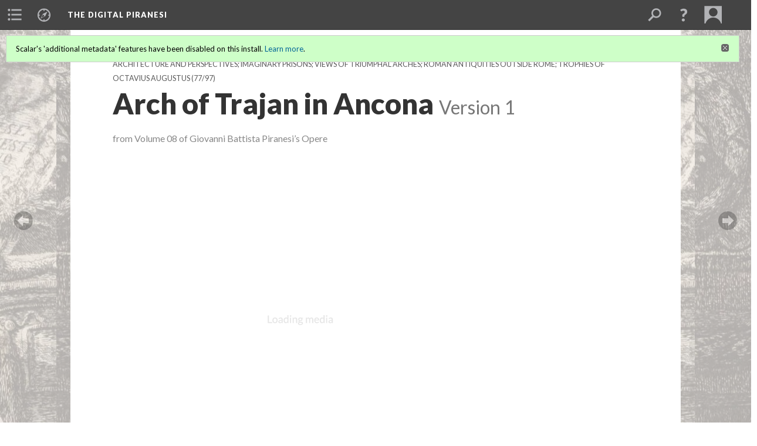

--- FILE ---
content_type: text/html; charset=UTF-8
request_url: https://scalar.usc.edu/works/piranesidigitalproject/arch-of-trajan-in-ancona-1.1
body_size: 264529
content:
<?xml version="1.0" encoding="UTF-8"?>
<!DOCTYPE html>
<html xml:lang="en" lang="en"
	xmlns:rdf="http://www.w3.org/1999/02/22-rdf-syntax-ns#"
	xmlns:rdfs="http://www.w3.org/2000/01/rdf-schema#"
	xmlns:dc="http://purl.org/dc/elements/1.1/"
	xmlns:dcterms="http://purl.org/dc/terms/"
	xmlns:ctag="http://commontag.org/ns#"
	xmlns:art="http://simile.mit.edu/2003/10/ontologies/artstor#"
	xmlns:sioc="http://rdfs.org/sioc/ns#"
	xmlns:sioctypes="http://rdfs.org/sioc/types#"
	xmlns:foaf="http://xmlns.com/foaf/0.1/"
	xmlns:owl="http://www.w3.org/2002/07/owl#"
	xmlns:ov="http://open.vocab.org/terms/"
	xmlns:oac="http://www.openannotation.org/ns/"
	xmlns:scalar="http://scalar.usc.edu/2012/01/scalar-ns#"
	xmlns:shoah="http://tempuri.org/"
	xmlns:prov="http://www.w3.org/ns/prov#"
	xmlns:exif="http://ns.adobe.com/exif/1.0/"
	xmlns:iptc="http://ns.exiftool.ca/IPTC/IPTC/1.0/"
	xmlns:bibo="http://purl.org/ontology/bibo/"
	xmlns:id3="http://id3.org/id3v2.4.0#"
	xmlns:dwc="http://rs.tdwg.org/dwc/terms/"
	xmlns:vra="http://purl.org/vra/"
	xmlns:cp="http://scalar.cdla.oxycreates.org/commonplace/terms/"
	xmlns:tk="http://localcontexts.org/tk/"
	xmlns:gpano="http://ns.google.com/photos/1.0/panorama/"
>
<head>
<title>Arch of Trajan in Ancona</title>
<base href="https://scalar.usc.edu/works/piranesidigitalproject/arch-of-trajan-in-ancona-1.1" />
<meta name="description" content="from Volume 08 of Giovanni Battista Piranesi’s Opere" />
<meta name="viewport" content="initial-scale=1, maximum-scale=1" />
<meta http-equiv="Content-Type" content="text/html; charset=UTF-8" />
<meta name="robots" content="noindex, nofollow">
<meta property="og:title" content="The Digital Piranesi: Arch of Trajan in Ancona" />
<meta property="og:site_name" content="The Digital Piranesi" />
<meta property="og:url" content="https://scalar.usc.edu/works/piranesidigitalproject/arch-of-trajan-in-ancona-1" />
<meta property="og:description" content="from Volume 08 of Giovanni Battista Piranesi’s Opere" />
<meta property="og:image" content="http://www.archive.org/download/piranesi_vol8_00279r.JPG/format=JPEG" />
<meta property="og:type" content="article" />
<link rel="canonical" href="https://scalar.usc.edu/works/piranesidigitalproject/arch-of-trajan-in-ancona-1" />
<link rel="shortcut icon" href="https://scalar.usc.edu/works/system/application/views/arbors/html5_RDFa/favicon_16.gif" />
<link rel="apple-touch-icon" href="https://scalar.usc.edu/works/system/application/views/arbors/html5_RDFa/favicon_114.jpg" />
<link id="urn" rel="scalar:urn" href="urn:scalar:version:2930402" />
<link id="view" href="plain" />
<link id="default_view" href="plain" />
<link id="primary_role" rel="scalar:primary_role" href="http://scalar.usc.edu/2012/01/scalar-ns#Media" />
<link id="terms_of_service" rel="dcterms:accessRights" href="http://scalar.usc.edu/terms-of-service/" />
<link id="privacy_policy" rel="dcterms:accessRights" href="http://scalar.usc.edu/privacy-policy/" />
<link id="scalar_version" href="2.6.9
" />
<link id="book_id" href="22849" />
<link id="parent" href="https://scalar.usc.edu/works/piranesidigitalproject/" />
<link id="approot" href="https://scalar.usc.edu/works/system/application/" />
<link id="flowplayer_key" href="#$095b1678109acb79c61" />
<link id="soundcloud_id" href="55070ba50cb72b8e26f220916c4d54a3" />
<link id="recaptcha2_site_key" href="6Lf3KioTAAAAAO6t462Rf3diixP1vprCIcGBTcVZ" />
<link id="recaptcha_public_key" href="6LcXg8sSAAAAAHH0MII0Enz8_u4QHQdStcJY1YGM" />
<link id="hypothesis" href="true" />
<link id="margin_nav" href="true" />
<link id="external_direct_hyperlink" href="true" />
<link id="google_maps_key" href="AIzaSyBOttvbPzBW47HCrZ24RZHaftXtHVwuvFU" />
<link id="harvard_art_museums_key" href="" />
<link id="CI_elapsed_time" href="0.2049" />
<link type="text/css" rel="stylesheet" href="https://scalar.usc.edu/works/system/application/views/melons/cantaloupe/css/reset.css" />
<link type="text/css" rel="stylesheet" href="https://scalar.usc.edu/works/system/application/views/melons/cantaloupe/css/bootstrap.min.css" />
<link type="text/css" rel="stylesheet" href="https://scalar.usc.edu/works/system/application/views/melons/cantaloupe/css/bootstrap-accessibility.css" />
<link type="text/css" rel="stylesheet" href="https://scalar.usc.edu/works/system/application/views/melons/cantaloupe/../../widgets/mediaelement/css/annotorious.css" />
<link type="text/css" rel="stylesheet" href="https://scalar.usc.edu/works/system/application/views/melons/cantaloupe/../../widgets/mediaelement/mediaelement.css" />
<link type="text/css" rel="stylesheet" href="https://scalar.usc.edu/works/system/application/views/melons/cantaloupe/css/common.css" />
<link type="text/css" rel="stylesheet" href="https://scalar.usc.edu/works/system/application/views/melons/cantaloupe/css/scalarvis.css" />
<link type="text/css" rel="stylesheet" href="https://scalar.usc.edu/works/system/application/views/melons/cantaloupe/css/header.css" />
<link type="text/css" rel="stylesheet" href="https://scalar.usc.edu/works/system/application/views/melons/cantaloupe/css/widgets.css" />
<link type="text/css" rel="stylesheet" href="https://scalar.usc.edu/works/system/application/views/melons/cantaloupe/css/responsive.css" />
<link type="text/css" rel="stylesheet" href="https://scalar.usc.edu/works/system/application/views/melons/cantaloupe/css/timeline.css" />
<link type="text/css" rel="stylesheet" href="https://scalar.usc.edu/works/system/application/views/melons/cantaloupe/css/timeline.theme.scalar.css" />
<link type="text/css" rel="stylesheet" href="https://scalar.usc.edu/works/system/application/views/melons/cantaloupe/css/screen_print.css" media="screen,print" />
<script type="text/javascript" src="https://scalar.usc.edu/works/system/application/views/arbors/html5_RDFa/js/jquery-3.4.1.min.js"></script>
<script type="text/javascript" src="https://www.google.com/recaptcha/api.js?render=explicit"></script>
<script type="text/javascript" src="https://scalar.usc.edu/works/system/application/views/melons/cantaloupe/js/bootstrap.min.js"></script>
<script type="text/javascript" src="https://scalar.usc.edu/works/system/application/views/melons/cantaloupe/js/jquery.bootstrap-modal.js"></script>
<script type="text/javascript" src="https://scalar.usc.edu/works/system/application/views/melons/cantaloupe/js/jquery.bootstrap-accessibility.js"></script>
<script type="text/javascript" src="https://scalar.usc.edu/works/system/application/views/melons/cantaloupe/js/main.js"></script>
<script type="text/javascript" src="https://scalar.usc.edu/works/system/application/views/melons/cantaloupe/js/jquery.dotdotdot.js"></script>
<script type="text/javascript" src="https://scalar.usc.edu/works/system/application/views/melons/cantaloupe/js/jquery.scrollTo.min.js"></script>
<script type="text/javascript" src="https://scalar.usc.edu/works/system/application/views/melons/cantaloupe/js/scalarheader.jquery.js"></script>
<script type="text/javascript" src="https://scalar.usc.edu/works/system/application/views/melons/cantaloupe/js/scalarpage.jquery.js"></script>
<script type="text/javascript" src="https://scalar.usc.edu/works/system/application/views/melons/cantaloupe/js/scalarmedia.jquery.js"></script>
<script type="text/javascript" src="https://scalar.usc.edu/works/system/application/views/melons/cantaloupe/js/scalarmediadetails.jquery.js"></script>
<script type="text/javascript" src="https://scalar.usc.edu/works/system/application/views/melons/cantaloupe/js/scalarindex.jquery.js"></script>
<script type="text/javascript" src="https://scalar.usc.edu/works/system/application/views/melons/cantaloupe/js/scalarhelp.jquery.js"></script>
<script type="text/javascript" src="https://scalar.usc.edu/works/system/application/views/melons/cantaloupe/js/scalarcomments.jquery.js"></script>
<script type="text/javascript" src="https://scalar.usc.edu/works/system/application/views/melons/cantaloupe/js/scalarsearch.jquery.js"></script>
<script type="text/javascript" src="https://scalar.usc.edu/works/system/application/views/melons/cantaloupe/js/scalarvisualizations.jquery.js"></script>
<script type="text/javascript" src="https://scalar.usc.edu/works/system/application/views/melons/cantaloupe/js/scalarstructuredgallery.jquery.js"></script>
<script type="text/javascript" src="https://scalar.usc.edu/works/system/application/views/melons/cantaloupe/js/scalarwidgets.jquery.js"></script>
<script type="text/javascript" src="https://scalar.usc.edu/works/system/application/views/melons/cantaloupe/js/scalarlenses.jquery.js"></script>
<script type="text/javascript" src="https://scalar.usc.edu/works/system/application/views/melons/cantaloupe/js/jquery.tabbing.js"></script>
<style>
#scalarheader { 
    background-color: scarlet;
font-family: Arial, Serif;} 
/* Text content area to full width */
.body_copy {max-width:none;}
/* Display description below title */
header > h1 ~ [property="dcterms:description"] {display:block !important; color:#888888; margin:0rem 2rem 4rem 2rem;}
@media only screen and (min-width : 500px) {
  header > h1 ~ [property="dcterms:description"] {margin:-3rem 7.2rem 4rem 7.2rem;}
}
/*Text content font uniformity */
.body_font{ font-family: 'Lato', Arial, sans-serif !important; font-size: 16px !important;}

</style>
</head>
<body class="primary_role_media" style="background-image:url(https://scalar.usc.edu/works/piranesidigitalproject/media/piranesi_518_extralarge.jpg);">

<article role="main">
	<header>
		<div class="notice notice-page-creator-not-contributor"><p>This content was created by Avery Freeman.&nbsp; </p></div>
		<noscript><div class="error notice-js-required"><p>This site requires Javascript to be turned on. Please <a href="http://www.btny.purdue.edu/enablejavascript.html">enable Javascript</a> and reload the page.</p></div></noscript>
		<div class="scalarnotice notice-book-msg" style="display:none;" data-cookie="ci_hide_scalar_book_msg">Scalar's 'additional metadata' features have been disabled on this install. <a href="https://scalar.usc.edu">Learn more</a>.</div>
		<!-- Book -->
		<span resource="https://scalar.usc.edu/works/piranesidigitalproject" typeof="scalar:Book">
			<span property="dcterms:title" content="The Digital Piranesi"><a id="book-title" href="https://scalar.usc.edu/works/piranesidigitalproject/index"><span data-margin-nav="true" data-hypothesis="true">The Digital Piranesi</span></a></span>
			<a class="metadata" tabindex="-1" inert rel="dcterms:hasPart" href="https://scalar.usc.edu/works/piranesidigitalproject/arch-of-trajan-in-ancona-1"></a>
			<a class="metadata" tabindex="-1" inert rel="dcterms:tableOfContents" href="https://scalar.usc.edu/works/piranesidigitalproject/toc"></a>
		</span>
		<span inert resource="https://scalar.usc.edu/works/piranesidigitalproject/toc" typeof="scalar:Page">
			<span class="metadata" property="dcterms:title">Main Menu</span>
			<a class="metadata" tabindex="-1" rel="dcterms:references" href="https://scalar.usc.edu/works/piranesidigitalproject/about#index=1"></a>
			<a class="metadata" tabindex="-1" rel="dcterms:references" href="https://scalar.usc.edu/works/piranesidigitalproject/volumes#index=2"></a>
			<a class="metadata" tabindex="-1" rel="dcterms:references" href="https://scalar.usc.edu/works/piranesidigitalproject/themes-1#index=3"></a>
			<a class="metadata" tabindex="-1" rel="dcterms:references" href="https://scalar.usc.edu/works/piranesidigitalproject/bibliography#index=4"></a>
			<a class="metadata" tabindex="-1" rel="dcterms:references" href="https://scalar.usc.edu/works/piranesidigitalproject/glossary#index=5"></a>
		</span>
		<span inert resource="https://scalar.usc.edu/works/piranesidigitalproject/about" typeof="scalar:Composite">
			<a class="metadata" tabindex="-1" rel="dcterms:hasVersion" href="https://scalar.usc.edu/works/piranesidigitalproject/about.50"></a>
			<a class="metadata" tabindex="-1" rel="dcterms:isPartOf" href="https://scalar.usc.edu/works/piranesidigitalproject"></a>
		</span>
		<span inert resource="https://scalar.usc.edu/works/piranesidigitalproject/about.50" typeof="scalar:Version">
			<span class="metadata" property="dcterms:title">About</span>
			<span class="metadata" property="dcterms:description">The Digital Piranesi is a developing digital humanities project that aims to provide an enhanced digital edition of the works of Italian illustrator Giovanni Battista Piranesi (1720-1778).</span>
			<a class="metadata" tabindex="-1" rel="dcterms:isVersionOf" href="https://scalar.usc.edu/works/piranesidigitalproject/about"></a>
		</span>
		<span inert resource="https://scalar.usc.edu/works/piranesidigitalproject/volumes" typeof="scalar:Composite">
			<a class="metadata" tabindex="-1" rel="dcterms:hasVersion" href="https://scalar.usc.edu/works/piranesidigitalproject/volumes.57"></a>
			<a class="metadata" tabindex="-1" rel="dcterms:isPartOf" href="https://scalar.usc.edu/works/piranesidigitalproject"></a>
		</span>
		<span inert resource="https://scalar.usc.edu/works/piranesidigitalproject/volumes.57" typeof="scalar:Version">
			<span class="metadata" property="dcterms:title">Works and Volumes</span>
			<span class="metadata" property="dcterms:description"></span>
			<a class="metadata" tabindex="-1" rel="dcterms:isVersionOf" href="https://scalar.usc.edu/works/piranesidigitalproject/volumes"></a>
		</span>
		<span inert resource="https://scalar.usc.edu/works/piranesidigitalproject/themes-1" typeof="scalar:Composite">
			<a class="metadata" tabindex="-1" rel="dcterms:hasVersion" href="https://scalar.usc.edu/works/piranesidigitalproject/themes-1.18"></a>
			<a class="metadata" tabindex="-1" rel="dcterms:isPartOf" href="https://scalar.usc.edu/works/piranesidigitalproject"></a>
		</span>
		<span inert resource="https://scalar.usc.edu/works/piranesidigitalproject/themes-1.18" typeof="scalar:Version">
			<span class="metadata" property="dcterms:title">Genres, Subjects, and Themes</span>
			<span class="metadata" property="dcterms:description"></span>
			<a class="metadata" tabindex="-1" rel="dcterms:isVersionOf" href="https://scalar.usc.edu/works/piranesidigitalproject/themes-1"></a>
		</span>
		<span inert resource="https://scalar.usc.edu/works/piranesidigitalproject/bibliography" typeof="scalar:Composite">
			<a class="metadata" tabindex="-1" rel="dcterms:hasVersion" href="https://scalar.usc.edu/works/piranesidigitalproject/bibliography.117"></a>
			<a class="metadata" tabindex="-1" rel="dcterms:isPartOf" href="https://scalar.usc.edu/works/piranesidigitalproject"></a>
		</span>
		<span inert resource="https://scalar.usc.edu/works/piranesidigitalproject/bibliography.117" typeof="scalar:Version">
			<span class="metadata" property="dcterms:title">Bibliography</span>
			<span class="metadata" property="dcterms:description"></span>
			<a class="metadata" tabindex="-1" rel="dcterms:isVersionOf" href="https://scalar.usc.edu/works/piranesidigitalproject/bibliography"></a>
		</span>
		<span inert resource="https://scalar.usc.edu/works/piranesidigitalproject/glossary" typeof="scalar:Composite">
			<a class="metadata" tabindex="-1" rel="dcterms:hasVersion" href="https://scalar.usc.edu/works/piranesidigitalproject/glossary.3"></a>
			<a class="metadata" tabindex="-1" rel="dcterms:isPartOf" href="https://scalar.usc.edu/works/piranesidigitalproject"></a>
		</span>
		<span inert resource="https://scalar.usc.edu/works/piranesidigitalproject/glossary.3" typeof="scalar:Version">
			<span class="metadata" property="dcterms:title">Glossary</span>
			<span class="metadata" property="dcterms:description"></span>
			<a class="metadata" tabindex="-1" rel="dcterms:isVersionOf" href="https://scalar.usc.edu/works/piranesidigitalproject/glossary"></a>
		</span>
		<!-- Page -->
		<h1 property="dcterms:title">Arch of Trajan in Ancona</h1>
		<span resource="https://scalar.usc.edu/works/piranesidigitalproject/arch-of-trajan-in-ancona-1" typeof="scalar:Media">
			<a class="metadata" tabindex="-1" inert rel="dcterms:hasVersion" href="https://scalar.usc.edu/works/piranesidigitalproject/arch-of-trajan-in-ancona-1.1"></a>
			<a class="metadata" tabindex="-1" inert rel="dcterms:isPartOf" href="https://scalar.usc.edu/works/piranesidigitalproject"></a>
			<span class="metadata" aria-hidden="true" property="scalar:isLive">1</span>
			<a class="metadata" tabindex="-1" aria-hidden="true" rel="art:thumbnail" href="http://www.archive.org/download/piranesi_vol8_00279r.JPG/format=JPEG"></a>
			<a class="metadata" tabindex="-1" aria-hidden="true" rel="prov:wasAttributedTo" href="https://scalar.usc.edu/works/piranesidigitalproject/users/30636"></a>
			<span class="metadata" aria-hidden="true" property="dcterms:created">2022-04-04T14:47:32-07:00</span>
			<a class="metadata" tabindex="-1" aria-hidden="true" rel="scalar:urn" href="urn:scalar:content:1147875"></a>
		</span>
		<span resource="https://scalar.usc.edu/works/piranesidigitalproject/users/30636" typeof="foaf:Person">
			<span class="metadata" aria-hidden="true" property="foaf:name">Avery Freeman</span>
			<span class="metadata" aria-hidden="true" property="foaf:mbox_sha1sum">b9edcb567e2471c9ec37caa50383522b90999cba</span>
		</span>
		<span class="metadata" inert id="book-id">22849</span>
		<a class="metadata" tabindex="-1" inert rel="dcterms:isVersionOf" href="https://scalar.usc.edu/works/piranesidigitalproject/arch-of-trajan-in-ancona-1"></a>
		<span class="metadata" aria-hidden="true" property="ov:versionnumber">1</span>
		<span class="metadata" aria-hidden="true" property="dcterms:description">from Volume 08 of Giovanni Battista Piranesi’s Opere</span>
		<a class="metadata" tabindex="-1" aria-hidden="true" rel="art:url" href="http://www.archive.org/download/piranesi_vol8_00279r.JPG/format=JPEG"></a>
		<span class="metadata" aria-hidden="true" property="scalar:defaultView">plain</span>
		<a class="metadata" tabindex="-1" aria-hidden="true" rel="prov:wasAttributedTo" href="https://scalar.usc.edu/works/piranesidigitalproject/users/30636"></a>
		<span class="metadata" aria-hidden="true" property="dcterms:created">2022-04-04T14:47:32-07:00</span>
		<a class="metadata" tabindex="-1" aria-hidden="true" rel="scalar:urn" href="urn:scalar:version:2930402"></a>
		<span resource="https://scalar.usc.edu/works/piranesidigitalproject/users/30636" typeof="foaf:Person">
			<span class="metadata" aria-hidden="true" property="foaf:name">Avery Freeman</span>
			<span class="metadata" aria-hidden="true" property="foaf:mbox_sha1sum">b9edcb567e2471c9ec37caa50383522b90999cba</span>
		</span>
	</header>
	<span property="sioc:content"></span>

	<section>
		<h1>This page has paths:</h1>
		<ol class="has_paths">
			<!-- Inward item -->
			<li resource="urn:scalar:path:3610835:2930402:77" typeof="oac:Annotation">
				<a inert rel="oac:hasBody" href="https://scalar.usc.edu/works/piranesidigitalproject/true-volume-8.23"></a>
				<span resource="https://scalar.usc.edu/works/piranesidigitalproject/true-volume-8" typeof="scalar:Composite">
					<a inert rel="dcterms:hasVersion" href="https://scalar.usc.edu/works/piranesidigitalproject/true-volume-8.23"></a>
					<span class="metadata" aria-hidden="true" property="scalar:isLive">1</span>
					<span class="metadata" aria-hidden="true" property="scalar:background">media/piranesi_518_extralarge.jpg</span>
					<span class="metadata" aria-hidden="true" property="scalar:banner">media/piranesi_518_extralarge.jpg</span>
					<a class="metadata" tabindex="-1" aria-hidden="true" rel="prov:wasAttributedTo" href="https://scalar.usc.edu/works/piranesidigitalproject/users/30636"></a>
					<span class="metadata" aria-hidden="true" property="dcterms:created">2022-03-18T20:13:16-07:00</span>
					<a class="metadata" tabindex="-1" aria-hidden="true" rel="scalar:urn" href="urn:scalar:content:1140539"></a>
				</span>
				<span resource="https://scalar.usc.edu/works/piranesidigitalproject/users/30636" typeof="foaf:Person">
					<span class="metadata" aria-hidden="true" property="foaf:name">Avery Freeman</span>
					<span class="metadata" aria-hidden="true" property="foaf:mbox_sha1sum">b9edcb567e2471c9ec37caa50383522b90999cba</span>
				</span>
				<span resource="https://scalar.usc.edu/works/piranesidigitalproject/true-volume-8.23" typeof="scalar:Version">
					<a inert rel="dcterms:isVersionOf" href="https://scalar.usc.edu/works/piranesidigitalproject/true-volume-8"></a>
					<span inert property="dcterms:title" content="Architecture and Perspectives; Imaginary Prisons; Views of Triumphal Arches;  Roman Antiquities outside  Rome; Trophies of Octavius Augustus">
						<a href="https://scalar.usc.edu/works/piranesidigitalproject/true-volume-8">Architecture and Perspectives; Imaginary Prisons; Views of Triumphal Arches;  Roman Antiquities outside  Rome; Trophies of Octavius Augustus</a>
					</span>
					<span inert property="scalar:fullname">Jeanne Britton</span>
					<span class="metadata" aria-hidden="true" property="ov:versionnumber">23</span>
					<span class="metadata" aria-hidden="true" property="dcterms:description">Archittetura e prospettive; Carceri d'invenzione; Alcune Vedute di Archi Trionfali; Antichita Romani fuori di Roma; Trofei di Ottaviano Augusto</span>
					<span class="metadata" aria-hidden="true" property="scalar:defaultView">image_header</span>
					<a class="metadata" tabindex="-1" aria-hidden="true" rel="prov:wasAttributedTo" href="https://scalar.usc.edu/works/piranesidigitalproject/users/22358"></a>
					<span class="metadata" aria-hidden="true" property="dcterms:created">2024-02-24T16:59:46-08:00</span>
					<a class="metadata" tabindex="-1" aria-hidden="true" rel="scalar:urn" href="urn:scalar:version:3610835"></a>
				</span>
				<span inert resource="https://scalar.usc.edu/works/piranesidigitalproject/users/22358" typeof="foaf:Person">
					<span class="metadata" aria-hidden="true" property="foaf:name">Jeanne Britton</span>
					<a class="metadata" tabindex="-1" aria-hidden="true" rel="foaf:homepage" href="http://jbritton@mailbox.sc.edu"></a>
					<span class="metadata" aria-hidden="true" property="foaf:mbox_sha1sum">e120651dde677d5cf1fd515358b14d86eb289f11</span>
				</span>
				<a rel="oac:hasTarget" href="https://scalar.usc.edu/works/piranesidigitalproject/arch-of-trajan-in-ancona-1.1#index=77"></a>
				<!-- Items that the inward item contains -->
				<aside>
					<h4>Contents of this path:</h4>
					<ol class="path_of">
						<li class="" resource="urn:scalar:path:3610835:3610233:1" typeof="oac:Annotation">
							<a rel="oac:hasBody" href="https://scalar.usc.edu/works/piranesidigitalproject/true-volume-8.23"></a>
							<span inert resource="https://scalar.usc.edu/works/piranesidigitalproject/title-page-first-part-of-architecture-and-perspective-1" typeof="scalar:Composite">
								<a rel="dcterms:hasVersion" href="https://scalar.usc.edu/works/piranesidigitalproject/title-page-first-part-of-architecture-and-perspective-1.3"></a>
								<span class="metadata" aria-hidden="true" property="scalar:isLive">1</span>
								<a class="metadata" tabindex="-1" aria-hidden="true" rel="prov:wasAttributedTo" href="https://scalar.usc.edu/works/piranesidigitalproject/users/22358"></a>
								<span class="metadata" aria-hidden="true" property="dcterms:created">2024-02-22T13:50:00-08:00</span>
								<a class="metadata" tabindex="-1" aria-hidden="true" rel="scalar:urn" href="urn:scalar:content:1494857"></a>
							</span>
							<span inert resource="https://scalar.usc.edu/works/piranesidigitalproject/title-page-first-part-of-architecture-and-perspective-1.3" typeof="scalar:Version">
								<a rel="dcterms:isVersionOf" href="https://scalar.usc.edu/works/piranesidigitalproject/title-page-first-part-of-architecture-and-perspective-1"></a>
								<span property="dcterms:title" content="Title Page, First Part of Architecture and Perspective">
									<a href="https://scalar.usc.edu/works/piranesidigitalproject/title-page-first-part-of-architecture-and-perspective-1">Title Page, First Part of Architecture and Perspective</a>
								</span>
								<span class="metadata" aria-hidden="true" property="ov:versionnumber">3</span>
								<span class="metadata" aria-hidden="true" property="dcterms:description">Frontespizio, Prima Parte di architetture e prospettive</span>
								<span class="metadata" aria-hidden="true" property="scalar:defaultView">plain</span>
								<a class="metadata" tabindex="-1" aria-hidden="true" rel="prov:wasAttributedTo" href="https://scalar.usc.edu/works/piranesidigitalproject/users/22358"></a>
								<span class="metadata" aria-hidden="true" property="dcterms:created">2024-02-23T11:41:11-08:00</span>
								<a class="metadata" tabindex="-1" aria-hidden="true" rel="scalar:urn" href="urn:scalar:version:3610233"></a>
							</span>
							<a rel="oac:hasTarget" href="https://scalar.usc.edu/works/piranesidigitalproject/title-page-first-part-of-architecture-and-perspective-1.3#index=1"></a>
						</li>
						<li class="" resource="urn:scalar:path:3610835:3610234:2" typeof="oac:Annotation">
							<a rel="oac:hasBody" href="https://scalar.usc.edu/works/piranesidigitalproject/true-volume-8.23"></a>
							<span inert resource="https://scalar.usc.edu/works/piranesidigitalproject/large-sculpture-gallery-1" typeof="scalar:Composite">
								<a rel="dcterms:hasVersion" href="https://scalar.usc.edu/works/piranesidigitalproject/large-sculpture-gallery-1.2"></a>
								<span class="metadata" aria-hidden="true" property="scalar:isLive">1</span>
								<a class="metadata" tabindex="-1" aria-hidden="true" rel="prov:wasAttributedTo" href="https://scalar.usc.edu/works/piranesidigitalproject/users/22358"></a>
								<span class="metadata" aria-hidden="true" property="dcterms:created">2024-02-22T13:55:16-08:00</span>
								<a class="metadata" tabindex="-1" aria-hidden="true" rel="scalar:urn" href="urn:scalar:content:1494858"></a>
							</span>
							<span inert resource="https://scalar.usc.edu/works/piranesidigitalproject/large-sculpture-gallery-1.2" typeof="scalar:Version">
								<a rel="dcterms:isVersionOf" href="https://scalar.usc.edu/works/piranesidigitalproject/large-sculpture-gallery-1"></a>
								<span property="dcterms:title" content="Large Sculpture Gallery">
									<a href="https://scalar.usc.edu/works/piranesidigitalproject/large-sculpture-gallery-1">Large Sculpture Gallery</a>
								</span>
								<span class="metadata" aria-hidden="true" property="ov:versionnumber">2</span>
								<span class="metadata" aria-hidden="true" property="dcterms:description">Galleria grande di Statue</span>
								<span class="metadata" aria-hidden="true" property="scalar:defaultView">plain</span>
								<a class="metadata" tabindex="-1" aria-hidden="true" rel="prov:wasAttributedTo" href="https://scalar.usc.edu/works/piranesidigitalproject/users/22358"></a>
								<span class="metadata" aria-hidden="true" property="dcterms:created">2024-02-23T11:41:49-08:00</span>
								<a class="metadata" tabindex="-1" aria-hidden="true" rel="scalar:urn" href="urn:scalar:version:3610234"></a>
							</span>
							<a rel="oac:hasTarget" href="https://scalar.usc.edu/works/piranesidigitalproject/large-sculpture-gallery-1.2#index=2"></a>
						</li>
						<li class="" resource="urn:scalar:path:3610835:3610237:3" typeof="oac:Annotation">
							<a rel="oac:hasBody" href="https://scalar.usc.edu/works/piranesidigitalproject/true-volume-8.23"></a>
							<span inert resource="https://scalar.usc.edu/works/piranesidigitalproject/dark-prison-1" typeof="scalar:Composite">
								<a rel="dcterms:hasVersion" href="https://scalar.usc.edu/works/piranesidigitalproject/dark-prison-1.2"></a>
								<span class="metadata" aria-hidden="true" property="scalar:isLive">1</span>
								<a class="metadata" tabindex="-1" aria-hidden="true" rel="prov:wasAttributedTo" href="https://scalar.usc.edu/works/piranesidigitalproject/users/22358"></a>
								<span class="metadata" aria-hidden="true" property="dcterms:created">2024-02-22T13:56:09-08:00</span>
								<a class="metadata" tabindex="-1" aria-hidden="true" rel="scalar:urn" href="urn:scalar:content:1494859"></a>
							</span>
							<span inert resource="https://scalar.usc.edu/works/piranesidigitalproject/dark-prison-1.2" typeof="scalar:Version">
								<a rel="dcterms:isVersionOf" href="https://scalar.usc.edu/works/piranesidigitalproject/dark-prison-1"></a>
								<span property="dcterms:title" content="Dark Prison">
									<a href="https://scalar.usc.edu/works/piranesidigitalproject/dark-prison-1">Dark Prison</a>
								</span>
								<span class="metadata" aria-hidden="true" property="ov:versionnumber">2</span>
								<span class="metadata" aria-hidden="true" property="dcterms:description">Carcere oscura con Antenna pel suplizio de’ malfatori</span>
								<span class="metadata" aria-hidden="true" property="scalar:defaultView">plain</span>
								<a class="metadata" tabindex="-1" aria-hidden="true" rel="prov:wasAttributedTo" href="https://scalar.usc.edu/works/piranesidigitalproject/users/22358"></a>
								<span class="metadata" aria-hidden="true" property="dcterms:created">2024-02-23T11:43:19-08:00</span>
								<a class="metadata" tabindex="-1" aria-hidden="true" rel="scalar:urn" href="urn:scalar:version:3610237"></a>
							</span>
							<a rel="oac:hasTarget" href="https://scalar.usc.edu/works/piranesidigitalproject/dark-prison-1.2#index=3"></a>
						</li>
						<li class="" resource="urn:scalar:path:3610835:3610239:4" typeof="oac:Annotation">
							<a rel="oac:hasBody" href="https://scalar.usc.edu/works/piranesidigitalproject/true-volume-8.23"></a>
							<span inert resource="https://scalar.usc.edu/works/piranesidigitalproject/ancient-mausoleum-1" typeof="scalar:Composite">
								<a rel="dcterms:hasVersion" href="https://scalar.usc.edu/works/piranesidigitalproject/ancient-mausoleum-1.2"></a>
								<span class="metadata" aria-hidden="true" property="scalar:isLive">1</span>
								<a class="metadata" tabindex="-1" aria-hidden="true" rel="prov:wasAttributedTo" href="https://scalar.usc.edu/works/piranesidigitalproject/users/22358"></a>
								<span class="metadata" aria-hidden="true" property="dcterms:created">2024-02-22T13:57:09-08:00</span>
								<a class="metadata" tabindex="-1" aria-hidden="true" rel="scalar:urn" href="urn:scalar:content:1494860"></a>
							</span>
							<span inert resource="https://scalar.usc.edu/works/piranesidigitalproject/ancient-mausoleum-1.2" typeof="scalar:Version">
								<a rel="dcterms:isVersionOf" href="https://scalar.usc.edu/works/piranesidigitalproject/ancient-mausoleum-1"></a>
								<span property="dcterms:title" content="Ancient Mausoleum">
									<a href="https://scalar.usc.edu/works/piranesidigitalproject/ancient-mausoleum-1">Ancient Mausoleum</a>
								</span>
								<span class="metadata" aria-hidden="true" property="ov:versionnumber">2</span>
								<span class="metadata" aria-hidden="true" property="dcterms:description">Mausoleo antico eretto per le ceneri d’ un Imperadore Romano</span>
								<span class="metadata" aria-hidden="true" property="scalar:defaultView">plain</span>
								<a class="metadata" tabindex="-1" aria-hidden="true" rel="prov:wasAttributedTo" href="https://scalar.usc.edu/works/piranesidigitalproject/users/22358"></a>
								<span class="metadata" aria-hidden="true" property="dcterms:created">2024-02-23T11:45:15-08:00</span>
								<a class="metadata" tabindex="-1" aria-hidden="true" rel="scalar:urn" href="urn:scalar:version:3610239"></a>
							</span>
							<a rel="oac:hasTarget" href="https://scalar.usc.edu/works/piranesidigitalproject/ancient-mausoleum-1.2#index=4"></a>
						</li>
						<li class="" resource="urn:scalar:path:3610835:3610241:5" typeof="oac:Annotation">
							<a rel="oac:hasBody" href="https://scalar.usc.edu/works/piranesidigitalproject/true-volume-8.23"></a>
							<span inert resource="https://scalar.usc.edu/works/piranesidigitalproject/group-of-columns-1" typeof="scalar:Composite">
								<a rel="dcterms:hasVersion" href="https://scalar.usc.edu/works/piranesidigitalproject/group-of-columns-1.2"></a>
								<span class="metadata" aria-hidden="true" property="scalar:isLive">1</span>
								<a class="metadata" tabindex="-1" aria-hidden="true" rel="prov:wasAttributedTo" href="https://scalar.usc.edu/works/piranesidigitalproject/users/22358"></a>
								<span class="metadata" aria-hidden="true" property="dcterms:created">2024-02-22T13:58:42-08:00</span>
								<a class="metadata" tabindex="-1" aria-hidden="true" rel="scalar:urn" href="urn:scalar:content:1494861"></a>
							</span>
							<span inert resource="https://scalar.usc.edu/works/piranesidigitalproject/group-of-columns-1.2" typeof="scalar:Version">
								<a rel="dcterms:isVersionOf" href="https://scalar.usc.edu/works/piranesidigitalproject/group-of-columns-1"></a>
								<span property="dcterms:title" content="Group of Columns">
									<a href="https://scalar.usc.edu/works/piranesidigitalproject/group-of-columns-1">Group of Columns</a>
								</span>
								<span class="metadata" aria-hidden="true" property="ov:versionnumber">2</span>
								<span class="metadata" aria-hidden="true" property="dcterms:description">Gruppo di Colonne, che regge due archi d’ un grande Cortile</span>
								<span class="metadata" aria-hidden="true" property="scalar:defaultView">plain</span>
								<a class="metadata" tabindex="-1" aria-hidden="true" rel="prov:wasAttributedTo" href="https://scalar.usc.edu/works/piranesidigitalproject/users/22358"></a>
								<span class="metadata" aria-hidden="true" property="dcterms:created">2024-02-23T11:46:30-08:00</span>
								<a class="metadata" tabindex="-1" aria-hidden="true" rel="scalar:urn" href="urn:scalar:version:3610241"></a>
							</span>
							<a rel="oac:hasTarget" href="https://scalar.usc.edu/works/piranesidigitalproject/group-of-columns-1.2#index=5"></a>
						</li>
						<li class="" resource="urn:scalar:path:3610835:3610242:6" typeof="oac:Annotation">
							<a rel="oac:hasBody" href="https://scalar.usc.edu/works/piranesidigitalproject/true-volume-8.23"></a>
							<span inert resource="https://scalar.usc.edu/works/piranesidigitalproject/remains-of-ancient-buildings-1" typeof="scalar:Composite">
								<a rel="dcterms:hasVersion" href="https://scalar.usc.edu/works/piranesidigitalproject/remains-of-ancient-buildings-1.2"></a>
								<span class="metadata" aria-hidden="true" property="scalar:isLive">1</span>
								<a class="metadata" tabindex="-1" aria-hidden="true" rel="prov:wasAttributedTo" href="https://scalar.usc.edu/works/piranesidigitalproject/users/22358"></a>
								<span class="metadata" aria-hidden="true" property="dcterms:created">2024-02-22T13:59:28-08:00</span>
								<a class="metadata" tabindex="-1" aria-hidden="true" rel="scalar:urn" href="urn:scalar:content:1494862"></a>
							</span>
							<span inert resource="https://scalar.usc.edu/works/piranesidigitalproject/remains-of-ancient-buildings-1.2" typeof="scalar:Version">
								<a rel="dcterms:isVersionOf" href="https://scalar.usc.edu/works/piranesidigitalproject/remains-of-ancient-buildings-1"></a>
								<span property="dcterms:title" content="Remains of Ancient Buildings">
									<a href="https://scalar.usc.edu/works/piranesidigitalproject/remains-of-ancient-buildings-1">Remains of Ancient Buildings</a>
								</span>
								<span class="metadata" aria-hidden="true" property="ov:versionnumber">2</span>
								<span class="metadata" aria-hidden="true" property="dcterms:description">Vestiggi d’ antichi Edificj</span>
								<span class="metadata" aria-hidden="true" property="scalar:defaultView">plain</span>
								<a class="metadata" tabindex="-1" aria-hidden="true" rel="prov:wasAttributedTo" href="https://scalar.usc.edu/works/piranesidigitalproject/users/22358"></a>
								<span class="metadata" aria-hidden="true" property="dcterms:created">2024-02-23T11:48:00-08:00</span>
								<a class="metadata" tabindex="-1" aria-hidden="true" rel="scalar:urn" href="urn:scalar:version:3610242"></a>
							</span>
							<a rel="oac:hasTarget" href="https://scalar.usc.edu/works/piranesidigitalproject/remains-of-ancient-buildings-1.2#index=6"></a>
						</li>
						<li class="" resource="urn:scalar:path:3610835:3610244:7" typeof="oac:Annotation">
							<a rel="oac:hasBody" href="https://scalar.usc.edu/works/piranesidigitalproject/true-volume-8.23"></a>
							<span inert resource="https://scalar.usc.edu/works/piranesidigitalproject/ruins-of-an-ancient-tomb-1" typeof="scalar:Composite">
								<a rel="dcterms:hasVersion" href="https://scalar.usc.edu/works/piranesidigitalproject/ruins-of-an-ancient-tomb-1.2"></a>
								<span class="metadata" aria-hidden="true" property="scalar:isLive">1</span>
								<a class="metadata" tabindex="-1" aria-hidden="true" rel="prov:wasAttributedTo" href="https://scalar.usc.edu/works/piranesidigitalproject/users/22358"></a>
								<span class="metadata" aria-hidden="true" property="dcterms:created">2024-02-22T14:00:22-08:00</span>
								<a class="metadata" tabindex="-1" aria-hidden="true" rel="scalar:urn" href="urn:scalar:content:1494863"></a>
							</span>
							<span inert resource="https://scalar.usc.edu/works/piranesidigitalproject/ruins-of-an-ancient-tomb-1.2" typeof="scalar:Version">
								<a rel="dcterms:isVersionOf" href="https://scalar.usc.edu/works/piranesidigitalproject/ruins-of-an-ancient-tomb-1"></a>
								<span property="dcterms:title" content="Ruins of an Ancient Tomb">
									<a href="https://scalar.usc.edu/works/piranesidigitalproject/ruins-of-an-ancient-tomb-1">Ruins of an Ancient Tomb</a>
								</span>
								<span class="metadata" aria-hidden="true" property="ov:versionnumber">2</span>
								<span class="metadata" aria-hidden="true" property="dcterms:description">Ruine di Sepolcro antico posto dinanzi ad altre ruine d’ un Acquedotto pure antico</span>
								<span class="metadata" aria-hidden="true" property="scalar:defaultView">plain</span>
								<a class="metadata" tabindex="-1" aria-hidden="true" rel="prov:wasAttributedTo" href="https://scalar.usc.edu/works/piranesidigitalproject/users/22358"></a>
								<span class="metadata" aria-hidden="true" property="dcterms:created">2024-02-23T11:48:47-08:00</span>
								<a class="metadata" tabindex="-1" aria-hidden="true" rel="scalar:urn" href="urn:scalar:version:3610244"></a>
							</span>
							<a rel="oac:hasTarget" href="https://scalar.usc.edu/works/piranesidigitalproject/ruins-of-an-ancient-tomb-1.2#index=7"></a>
						</li>
						<li class="" resource="urn:scalar:path:3610835:3610246:8" typeof="oac:Annotation">
							<a rel="oac:hasBody" href="https://scalar.usc.edu/works/piranesidigitalproject/true-volume-8.23"></a>
							<span inert resource="https://scalar.usc.edu/works/piranesidigitalproject/ancient-altar-3" typeof="scalar:Composite">
								<a rel="dcterms:hasVersion" href="https://scalar.usc.edu/works/piranesidigitalproject/ancient-altar-3.2"></a>
								<span class="metadata" aria-hidden="true" property="scalar:isLive">1</span>
								<a class="metadata" tabindex="-1" aria-hidden="true" rel="prov:wasAttributedTo" href="https://scalar.usc.edu/works/piranesidigitalproject/users/22358"></a>
								<span class="metadata" aria-hidden="true" property="dcterms:created">2024-02-22T14:06:12-08:00</span>
								<a class="metadata" tabindex="-1" aria-hidden="true" rel="scalar:urn" href="urn:scalar:content:1494864"></a>
							</span>
							<span inert resource="https://scalar.usc.edu/works/piranesidigitalproject/ancient-altar-3.2" typeof="scalar:Version">
								<a rel="dcterms:isVersionOf" href="https://scalar.usc.edu/works/piranesidigitalproject/ancient-altar-3"></a>
								<span property="dcterms:title" content="Ancient Altar">
									<a href="https://scalar.usc.edu/works/piranesidigitalproject/ancient-altar-3">Ancient Altar</a>
								</span>
								<span class="metadata" aria-hidden="true" property="ov:versionnumber">2</span>
								<span class="metadata" aria-hidden="true" property="dcterms:description">Ara antica sopra la quale si facevano anticamente i sagrifizi</span>
								<span class="metadata" aria-hidden="true" property="scalar:defaultView">plain</span>
								<a class="metadata" tabindex="-1" aria-hidden="true" rel="prov:wasAttributedTo" href="https://scalar.usc.edu/works/piranesidigitalproject/users/22358"></a>
								<span class="metadata" aria-hidden="true" property="dcterms:created">2024-02-23T11:50:45-08:00</span>
								<a class="metadata" tabindex="-1" aria-hidden="true" rel="scalar:urn" href="urn:scalar:version:3610246"></a>
							</span>
							<a rel="oac:hasTarget" href="https://scalar.usc.edu/works/piranesidigitalproject/ancient-altar-3.2#index=8"></a>
						</li>
						<li class="" resource="urn:scalar:path:3610835:3610247:9" typeof="oac:Annotation">
							<a rel="oac:hasBody" href="https://scalar.usc.edu/works/piranesidigitalproject/true-volume-8.23"></a>
							<span inert resource="https://scalar.usc.edu/works/piranesidigitalproject/magnificent-bridge-2" typeof="scalar:Composite">
								<a rel="dcterms:hasVersion" href="https://scalar.usc.edu/works/piranesidigitalproject/magnificent-bridge-2.1"></a>
								<span class="metadata" aria-hidden="true" property="scalar:isLive">1</span>
								<a class="metadata" tabindex="-1" aria-hidden="true" rel="prov:wasAttributedTo" href="https://scalar.usc.edu/works/piranesidigitalproject/users/22358"></a>
								<span class="metadata" aria-hidden="true" property="dcterms:created">2024-02-23T11:52:04-08:00</span>
								<a class="metadata" tabindex="-1" aria-hidden="true" rel="scalar:urn" href="urn:scalar:content:1495116"></a>
							</span>
							<span inert resource="https://scalar.usc.edu/works/piranesidigitalproject/magnificent-bridge-2.1" typeof="scalar:Version">
								<a rel="dcterms:isVersionOf" href="https://scalar.usc.edu/works/piranesidigitalproject/magnificent-bridge-2"></a>
								<span property="dcterms:title" content="Magnificent Bridge">
									<a href="https://scalar.usc.edu/works/piranesidigitalproject/magnificent-bridge-2">Magnificent Bridge</a>
								</span>
								<span class="metadata" aria-hidden="true" property="ov:versionnumber">1</span>
								<span class="metadata" aria-hidden="true" property="dcterms:description">Ponte magnifico con Logge, ed Archi eretto da un Imperatore Romano</span>
								<span class="metadata" aria-hidden="true" property="scalar:defaultView">plain</span>
								<a class="metadata" tabindex="-1" aria-hidden="true" rel="prov:wasAttributedTo" href="https://scalar.usc.edu/works/piranesidigitalproject/users/22358"></a>
								<span class="metadata" aria-hidden="true" property="dcterms:created">2024-02-23T11:52:04-08:00</span>
								<a class="metadata" tabindex="-1" aria-hidden="true" rel="scalar:urn" href="urn:scalar:version:3610247"></a>
							</span>
							<a rel="oac:hasTarget" href="https://scalar.usc.edu/works/piranesidigitalproject/magnificent-bridge-2.1#index=9"></a>
						</li>
						<li class="" resource="urn:scalar:path:3610835:3610248:10" typeof="oac:Annotation">
							<a rel="oac:hasBody" href="https://scalar.usc.edu/works/piranesidigitalproject/true-volume-8.23"></a>
							<span inert resource="https://scalar.usc.edu/works/piranesidigitalproject/hall-according-to-the-custom-of-the-ancient-romans-2" typeof="scalar:Composite">
								<a rel="dcterms:hasVersion" href="https://scalar.usc.edu/works/piranesidigitalproject/hall-according-to-the-custom-of-the-ancient-romans-2.1"></a>
								<span class="metadata" aria-hidden="true" property="scalar:isLive">1</span>
								<a class="metadata" tabindex="-1" aria-hidden="true" rel="prov:wasAttributedTo" href="https://scalar.usc.edu/works/piranesidigitalproject/users/22358"></a>
								<span class="metadata" aria-hidden="true" property="dcterms:created">2024-02-23T11:53:15-08:00</span>
								<a class="metadata" tabindex="-1" aria-hidden="true" rel="scalar:urn" href="urn:scalar:content:1495117"></a>
							</span>
							<span inert resource="https://scalar.usc.edu/works/piranesidigitalproject/hall-according-to-the-custom-of-the-ancient-romans-2.1" typeof="scalar:Version">
								<a rel="dcterms:isVersionOf" href="https://scalar.usc.edu/works/piranesidigitalproject/hall-according-to-the-custom-of-the-ancient-romans-2"></a>
								<span property="dcterms:title" content="Hall According to the Custom of the Ancient Romans">
									<a href="https://scalar.usc.edu/works/piranesidigitalproject/hall-according-to-the-custom-of-the-ancient-romans-2">Hall According to the Custom of the Ancient Romans</a>
								</span>
								<span class="metadata" aria-hidden="true" property="ov:versionnumber">1</span>
								<span class="metadata" aria-hidden="true" property="dcterms:description">Sala all’ uso degli antichi Romani con Colonne, e nicchie ornate di Statue</span>
								<span class="metadata" aria-hidden="true" property="scalar:defaultView">plain</span>
								<a class="metadata" tabindex="-1" aria-hidden="true" rel="prov:wasAttributedTo" href="https://scalar.usc.edu/works/piranesidigitalproject/users/22358"></a>
								<span class="metadata" aria-hidden="true" property="dcterms:created">2024-02-23T11:53:15-08:00</span>
								<a class="metadata" tabindex="-1" aria-hidden="true" rel="scalar:urn" href="urn:scalar:version:3610248"></a>
							</span>
							<a rel="oac:hasTarget" href="https://scalar.usc.edu/works/piranesidigitalproject/hall-according-to-the-custom-of-the-ancient-romans-2.1#index=10"></a>
						</li>
						<li class="" resource="urn:scalar:path:3610835:3610249:11" typeof="oac:Annotation">
							<a rel="oac:hasBody" href="https://scalar.usc.edu/works/piranesidigitalproject/true-volume-8.23"></a>
							<span inert resource="https://scalar.usc.edu/works/piranesidigitalproject/ancient-capitol-2" typeof="scalar:Composite">
								<a rel="dcterms:hasVersion" href="https://scalar.usc.edu/works/piranesidigitalproject/ancient-capitol-2.1"></a>
								<span class="metadata" aria-hidden="true" property="scalar:isLive">1</span>
								<a class="metadata" tabindex="-1" aria-hidden="true" rel="prov:wasAttributedTo" href="https://scalar.usc.edu/works/piranesidigitalproject/users/22358"></a>
								<span class="metadata" aria-hidden="true" property="dcterms:created">2024-02-23T11:54:21-08:00</span>
								<a class="metadata" tabindex="-1" aria-hidden="true" rel="scalar:urn" href="urn:scalar:content:1495118"></a>
							</span>
							<span inert resource="https://scalar.usc.edu/works/piranesidigitalproject/ancient-capitol-2.1" typeof="scalar:Version">
								<a rel="dcterms:isVersionOf" href="https://scalar.usc.edu/works/piranesidigitalproject/ancient-capitol-2"></a>
								<span property="dcterms:title" content="Ancient Capitol">
									<a href="https://scalar.usc.edu/works/piranesidigitalproject/ancient-capitol-2">Ancient Capitol</a>
								</span>
								<span class="metadata" aria-hidden="true" property="ov:versionnumber">1</span>
								<span class="metadata" aria-hidden="true" property="dcterms:description">Campidoglio antico a cui si ascendeva per circa cento gradini</span>
								<span class="metadata" aria-hidden="true" property="scalar:defaultView">plain</span>
								<a class="metadata" tabindex="-1" aria-hidden="true" rel="prov:wasAttributedTo" href="https://scalar.usc.edu/works/piranesidigitalproject/users/22358"></a>
								<span class="metadata" aria-hidden="true" property="dcterms:created">2024-02-23T11:54:21-08:00</span>
								<a class="metadata" tabindex="-1" aria-hidden="true" rel="scalar:urn" href="urn:scalar:version:3610249"></a>
							</span>
							<a rel="oac:hasTarget" href="https://scalar.usc.edu/works/piranesidigitalproject/ancient-capitol-2.1#index=11"></a>
						</li>
						<li class="" resource="urn:scalar:path:3610835:3610250:12" typeof="oac:Annotation">
							<a rel="oac:hasBody" href="https://scalar.usc.edu/works/piranesidigitalproject/true-volume-8.23"></a>
							<span inert resource="https://scalar.usc.edu/works/piranesidigitalproject/stairways-3" typeof="scalar:Composite">
								<a rel="dcterms:hasVersion" href="https://scalar.usc.edu/works/piranesidigitalproject/stairways-3.1"></a>
								<span class="metadata" aria-hidden="true" property="scalar:isLive">1</span>
								<a class="metadata" tabindex="-1" aria-hidden="true" rel="prov:wasAttributedTo" href="https://scalar.usc.edu/works/piranesidigitalproject/users/22358"></a>
								<span class="metadata" aria-hidden="true" property="dcterms:created">2024-02-23T11:55:04-08:00</span>
								<a class="metadata" tabindex="-1" aria-hidden="true" rel="scalar:urn" href="urn:scalar:content:1495119"></a>
							</span>
							<span inert resource="https://scalar.usc.edu/works/piranesidigitalproject/stairways-3.1" typeof="scalar:Version">
								<a rel="dcterms:isVersionOf" href="https://scalar.usc.edu/works/piranesidigitalproject/stairways-3"></a>
								<span property="dcterms:title" content="Stairways">
									<a href="https://scalar.usc.edu/works/piranesidigitalproject/stairways-3">Stairways</a>
								</span>
								<span class="metadata" aria-hidden="true" property="ov:versionnumber">1</span>
								<span class="metadata" aria-hidden="true" property="dcterms:description">Gruppo di Scale ornato di magnifica Architettura</span>
								<span class="metadata" aria-hidden="true" property="scalar:defaultView">plain</span>
								<a class="metadata" tabindex="-1" aria-hidden="true" rel="prov:wasAttributedTo" href="https://scalar.usc.edu/works/piranesidigitalproject/users/22358"></a>
								<span class="metadata" aria-hidden="true" property="dcterms:created">2024-02-23T11:55:04-08:00</span>
								<a class="metadata" tabindex="-1" aria-hidden="true" rel="scalar:urn" href="urn:scalar:version:3610250"></a>
							</span>
							<a rel="oac:hasTarget" href="https://scalar.usc.edu/works/piranesidigitalproject/stairways-3.1#index=12"></a>
						</li>
						<li class="" resource="urn:scalar:path:3610835:3610251:13" typeof="oac:Annotation">
							<a rel="oac:hasBody" href="https://scalar.usc.edu/works/piranesidigitalproject/true-volume-8.23"></a>
							<span inert resource="https://scalar.usc.edu/works/piranesidigitalproject/royal-courtyard-2" typeof="scalar:Composite">
								<a rel="dcterms:hasVersion" href="https://scalar.usc.edu/works/piranesidigitalproject/royal-courtyard-2.1"></a>
								<span class="metadata" aria-hidden="true" property="scalar:isLive">1</span>
								<a class="metadata" tabindex="-1" aria-hidden="true" rel="prov:wasAttributedTo" href="https://scalar.usc.edu/works/piranesidigitalproject/users/22358"></a>
								<span class="metadata" aria-hidden="true" property="dcterms:created">2024-02-23T11:56:36-08:00</span>
								<a class="metadata" tabindex="-1" aria-hidden="true" rel="scalar:urn" href="urn:scalar:content:1495120"></a>
							</span>
							<span inert resource="https://scalar.usc.edu/works/piranesidigitalproject/royal-courtyard-2.1" typeof="scalar:Version">
								<a rel="dcterms:isVersionOf" href="https://scalar.usc.edu/works/piranesidigitalproject/royal-courtyard-2"></a>
								<span property="dcterms:title" content="Royal Courtyard">
									<a href="https://scalar.usc.edu/works/piranesidigitalproject/royal-courtyard-2">Royal Courtyard</a>
								</span>
								<span class="metadata" aria-hidden="true" property="ov:versionnumber">1</span>
								<span class="metadata" aria-hidden="true" property="dcterms:description">Prospetto d’ un regio</span>
								<span class="metadata" aria-hidden="true" property="scalar:defaultView">plain</span>
								<a class="metadata" tabindex="-1" aria-hidden="true" rel="prov:wasAttributedTo" href="https://scalar.usc.edu/works/piranesidigitalproject/users/22358"></a>
								<span class="metadata" aria-hidden="true" property="dcterms:created">2024-02-23T11:56:36-08:00</span>
								<a class="metadata" tabindex="-1" aria-hidden="true" rel="scalar:urn" href="urn:scalar:version:3610251"></a>
							</span>
							<a rel="oac:hasTarget" href="https://scalar.usc.edu/works/piranesidigitalproject/royal-courtyard-2.1#index=13"></a>
						</li>
						<li class="" resource="urn:scalar:path:3610835:3610252:14" typeof="oac:Annotation">
							<a rel="oac:hasBody" href="https://scalar.usc.edu/works/piranesidigitalproject/true-volume-8.23"></a>
							<span inert resource="https://scalar.usc.edu/works/piranesidigitalproject/vestibule-of-an-ancient-temple-2" typeof="scalar:Composite">
								<a rel="dcterms:hasVersion" href="https://scalar.usc.edu/works/piranesidigitalproject/vestibule-of-an-ancient-temple-2.1"></a>
								<span class="metadata" aria-hidden="true" property="scalar:isLive">1</span>
								<a class="metadata" tabindex="-1" aria-hidden="true" rel="prov:wasAttributedTo" href="https://scalar.usc.edu/works/piranesidigitalproject/users/22358"></a>
								<span class="metadata" aria-hidden="true" property="dcterms:created">2024-02-23T11:58:50-08:00</span>
								<a class="metadata" tabindex="-1" aria-hidden="true" rel="scalar:urn" href="urn:scalar:content:1495121"></a>
							</span>
							<span inert resource="https://scalar.usc.edu/works/piranesidigitalproject/vestibule-of-an-ancient-temple-2.1" typeof="scalar:Version">
								<a rel="dcterms:isVersionOf" href="https://scalar.usc.edu/works/piranesidigitalproject/vestibule-of-an-ancient-temple-2"></a>
								<span property="dcterms:title" content="Vestibule of an Ancient Temple">
									<a href="https://scalar.usc.edu/works/piranesidigitalproject/vestibule-of-an-ancient-temple-2">Vestibule of an Ancient Temple</a>
								</span>
								<span class="metadata" aria-hidden="true" property="ov:versionnumber">1</span>
								<span class="metadata" aria-hidden="true" property="dcterms:description">Vestibolo d’ antico Tempio</span>
								<span class="metadata" aria-hidden="true" property="scalar:defaultView">plain</span>
								<a class="metadata" tabindex="-1" aria-hidden="true" rel="prov:wasAttributedTo" href="https://scalar.usc.edu/works/piranesidigitalproject/users/22358"></a>
								<span class="metadata" aria-hidden="true" property="dcterms:created">2024-02-23T11:58:51-08:00</span>
								<a class="metadata" tabindex="-1" aria-hidden="true" rel="scalar:urn" href="urn:scalar:version:3610252"></a>
							</span>
							<a rel="oac:hasTarget" href="https://scalar.usc.edu/works/piranesidigitalproject/vestibule-of-an-ancient-temple-2.1#index=14"></a>
						</li>
						<li class="" resource="urn:scalar:path:3610835:3610253:15" typeof="oac:Annotation">
							<a rel="oac:hasBody" href="https://scalar.usc.edu/works/piranesidigitalproject/true-volume-8.23"></a>
							<span inert resource="https://scalar.usc.edu/works/piranesidigitalproject/ancient-roman-forum-2" typeof="scalar:Composite">
								<a rel="dcterms:hasVersion" href="https://scalar.usc.edu/works/piranesidigitalproject/ancient-roman-forum-2.1"></a>
								<span class="metadata" aria-hidden="true" property="scalar:isLive">1</span>
								<a class="metadata" tabindex="-1" aria-hidden="true" rel="prov:wasAttributedTo" href="https://scalar.usc.edu/works/piranesidigitalproject/users/22358"></a>
								<span class="metadata" aria-hidden="true" property="dcterms:created">2024-02-23T12:00:39-08:00</span>
								<a class="metadata" tabindex="-1" aria-hidden="true" rel="scalar:urn" href="urn:scalar:content:1495122"></a>
							</span>
							<span inert resource="https://scalar.usc.edu/works/piranesidigitalproject/ancient-roman-forum-2.1" typeof="scalar:Version">
								<a rel="dcterms:isVersionOf" href="https://scalar.usc.edu/works/piranesidigitalproject/ancient-roman-forum-2"></a>
								<span property="dcterms:title" content="Ancient Roman Forum">
									<a href="https://scalar.usc.edu/works/piranesidigitalproject/ancient-roman-forum-2">Ancient Roman Forum</a>
								</span>
								<span class="metadata" aria-hidden="true" property="ov:versionnumber">1</span>
								<span class="metadata" aria-hidden="true" property="dcterms:description">Foro antico Romano circondato da portici</span>
								<span class="metadata" aria-hidden="true" property="scalar:defaultView">plain</span>
								<a class="metadata" tabindex="-1" aria-hidden="true" rel="prov:wasAttributedTo" href="https://scalar.usc.edu/works/piranesidigitalproject/users/22358"></a>
								<span class="metadata" aria-hidden="true" property="dcterms:created">2024-02-23T12:00:39-08:00</span>
								<a class="metadata" tabindex="-1" aria-hidden="true" rel="scalar:urn" href="urn:scalar:version:3610253"></a>
							</span>
							<a rel="oac:hasTarget" href="https://scalar.usc.edu/works/piranesidigitalproject/ancient-roman-forum-2.1#index=15"></a>
						</li>
						<li class="" resource="urn:scalar:path:3610835:3610254:16" typeof="oac:Annotation">
							<a rel="oac:hasBody" href="https://scalar.usc.edu/works/piranesidigitalproject/true-volume-8.23"></a>
							<span inert resource="https://scalar.usc.edu/works/piranesidigitalproject/ancient-temple-1" typeof="scalar:Composite">
								<a rel="dcterms:hasVersion" href="https://scalar.usc.edu/works/piranesidigitalproject/ancient-temple-1.1"></a>
								<span class="metadata" aria-hidden="true" property="scalar:isLive">1</span>
								<a class="metadata" tabindex="-1" aria-hidden="true" rel="prov:wasAttributedTo" href="https://scalar.usc.edu/works/piranesidigitalproject/users/22358"></a>
								<span class="metadata" aria-hidden="true" property="dcterms:created">2024-02-23T12:01:59-08:00</span>
								<a class="metadata" tabindex="-1" aria-hidden="true" rel="scalar:urn" href="urn:scalar:content:1495123"></a>
							</span>
							<span inert resource="https://scalar.usc.edu/works/piranesidigitalproject/ancient-temple-1.1" typeof="scalar:Version">
								<a rel="dcterms:isVersionOf" href="https://scalar.usc.edu/works/piranesidigitalproject/ancient-temple-1"></a>
								<span property="dcterms:title" content="Ancient Temple">
									<a href="https://scalar.usc.edu/works/piranesidigitalproject/ancient-temple-1">Ancient Temple</a>
								</span>
								<span class="metadata" aria-hidden="true" property="ov:versionnumber">1</span>
								<span class="metadata" aria-hidden="true" property="dcterms:description">Tempio antico inventato e disegnato alla maniera di quelli che si fabbricavano in onore della Dea Vesta</span>
								<span class="metadata" aria-hidden="true" property="scalar:defaultView">plain</span>
								<a class="metadata" tabindex="-1" aria-hidden="true" rel="prov:wasAttributedTo" href="https://scalar.usc.edu/works/piranesidigitalproject/users/22358"></a>
								<span class="metadata" aria-hidden="true" property="dcterms:created">2024-02-23T12:01:59-08:00</span>
								<a class="metadata" tabindex="-1" aria-hidden="true" rel="scalar:urn" href="urn:scalar:version:3610254"></a>
							</span>
							<a rel="oac:hasTarget" href="https://scalar.usc.edu/works/piranesidigitalproject/ancient-temple-1.1#index=16"></a>
						</li>
						<li class="" resource="urn:scalar:path:3610835:3610255:17" typeof="oac:Annotation">
							<a rel="oac:hasBody" href="https://scalar.usc.edu/works/piranesidigitalproject/true-volume-8.23"></a>
							<span inert resource="https://scalar.usc.edu/works/piranesidigitalproject/sepulchral-chamber-1" typeof="scalar:Composite">
								<a rel="dcterms:hasVersion" href="https://scalar.usc.edu/works/piranesidigitalproject/sepulchral-chamber-1.1"></a>
								<span class="metadata" aria-hidden="true" property="scalar:isLive">1</span>
								<a class="metadata" tabindex="-1" aria-hidden="true" rel="prov:wasAttributedTo" href="https://scalar.usc.edu/works/piranesidigitalproject/users/22358"></a>
								<span class="metadata" aria-hidden="true" property="dcterms:created">2024-02-23T12:03:03-08:00</span>
								<a class="metadata" tabindex="-1" aria-hidden="true" rel="scalar:urn" href="urn:scalar:content:1495124"></a>
							</span>
							<span inert resource="https://scalar.usc.edu/works/piranesidigitalproject/sepulchral-chamber-1.1" typeof="scalar:Version">
								<a rel="dcterms:isVersionOf" href="https://scalar.usc.edu/works/piranesidigitalproject/sepulchral-chamber-1"></a>
								<span property="dcterms:title" content="Sepulchral Chamber">
									<a href="https://scalar.usc.edu/works/piranesidigitalproject/sepulchral-chamber-1">Sepulchral Chamber</a>
								</span>
								<span class="metadata" aria-hidden="true" property="ov:versionnumber">1</span>
								<span class="metadata" aria-hidden="true" property="dcterms:description">Camera sepolcrale inventata e disegnata conforme al costume, e all’antica magnificenza degl’Imperatori Romani</span>
								<span class="metadata" aria-hidden="true" property="scalar:defaultView">plain</span>
								<a class="metadata" tabindex="-1" aria-hidden="true" rel="prov:wasAttributedTo" href="https://scalar.usc.edu/works/piranesidigitalproject/users/22358"></a>
								<span class="metadata" aria-hidden="true" property="dcterms:created">2024-02-23T12:03:03-08:00</span>
								<a class="metadata" tabindex="-1" aria-hidden="true" rel="scalar:urn" href="urn:scalar:version:3610255"></a>
							</span>
							<a rel="oac:hasTarget" href="https://scalar.usc.edu/works/piranesidigitalproject/sepulchral-chamber-1.1#index=17"></a>
						</li>
						<li class="" resource="urn:scalar:path:3610835:3610256:18" typeof="oac:Annotation">
							<a rel="oac:hasBody" href="https://scalar.usc.edu/works/piranesidigitalproject/true-volume-8.23"></a>
							<span inert resource="https://scalar.usc.edu/works/piranesidigitalproject/entrance-of-an-ancient-gymnasium" typeof="scalar:Composite">
								<a rel="dcterms:hasVersion" href="https://scalar.usc.edu/works/piranesidigitalproject/entrance-of-an-ancient-gymnasium.1"></a>
								<span class="metadata" aria-hidden="true" property="scalar:isLive">1</span>
								<a class="metadata" tabindex="-1" aria-hidden="true" rel="prov:wasAttributedTo" href="https://scalar.usc.edu/works/piranesidigitalproject/users/22358"></a>
								<span class="metadata" aria-hidden="true" property="dcterms:created">2024-02-23T12:04:48-08:00</span>
								<a class="metadata" tabindex="-1" aria-hidden="true" rel="scalar:urn" href="urn:scalar:content:1495125"></a>
							</span>
							<span inert resource="https://scalar.usc.edu/works/piranesidigitalproject/entrance-of-an-ancient-gymnasium.1" typeof="scalar:Version">
								<a rel="dcterms:isVersionOf" href="https://scalar.usc.edu/works/piranesidigitalproject/entrance-of-an-ancient-gymnasium"></a>
								<span property="dcterms:title" content="Entrance of an Ancient Gymnasium">
									<a href="https://scalar.usc.edu/works/piranesidigitalproject/entrance-of-an-ancient-gymnasium">Entrance of an Ancient Gymnasium</a>
								</span>
								<span class="metadata" aria-hidden="true" property="ov:versionnumber">1</span>
								<span class="metadata" aria-hidden="true" property="dcterms:description">Ingresso d’un antico ginnasio</span>
								<span class="metadata" aria-hidden="true" property="scalar:defaultView">plain</span>
								<a class="metadata" tabindex="-1" aria-hidden="true" rel="prov:wasAttributedTo" href="https://scalar.usc.edu/works/piranesidigitalproject/users/22358"></a>
								<span class="metadata" aria-hidden="true" property="dcterms:created">2024-02-23T12:04:48-08:00</span>
								<a class="metadata" tabindex="-1" aria-hidden="true" rel="scalar:urn" href="urn:scalar:version:3610256"></a>
							</span>
							<a rel="oac:hasTarget" href="https://scalar.usc.edu/works/piranesidigitalproject/entrance-of-an-ancient-gymnasium.1#index=18"></a>
						</li>
						<li class="" resource="urn:scalar:path:3610835:3610258:19" typeof="oac:Annotation">
							<a rel="oac:hasBody" href="https://scalar.usc.edu/works/piranesidigitalproject/true-volume-8.23"></a>
							<span inert resource="https://scalar.usc.edu/works/piranesidigitalproject/idea-of-the-ancient-via-appia-and-via-ardeantina-1" typeof="scalar:Composite">
								<a rel="dcterms:hasVersion" href="https://scalar.usc.edu/works/piranesidigitalproject/idea-of-the-ancient-via-appia-and-via-ardeantina-1.1"></a>
								<span class="metadata" aria-hidden="true" property="scalar:isLive">1</span>
								<a class="metadata" tabindex="-1" aria-hidden="true" rel="prov:wasAttributedTo" href="https://scalar.usc.edu/works/piranesidigitalproject/users/22358"></a>
								<span class="metadata" aria-hidden="true" property="dcterms:created">2024-02-23T12:07:18-08:00</span>
								<a class="metadata" tabindex="-1" aria-hidden="true" rel="scalar:urn" href="urn:scalar:content:1495126"></a>
							</span>
							<span inert resource="https://scalar.usc.edu/works/piranesidigitalproject/idea-of-the-ancient-via-appia-and-via-ardeantina-1.1" typeof="scalar:Version">
								<a rel="dcterms:isVersionOf" href="https://scalar.usc.edu/works/piranesidigitalproject/idea-of-the-ancient-via-appia-and-via-ardeantina-1"></a>
								<span property="dcterms:title" content="Idea of the ancient Via Appia and Via Ardeantina">
									<a href="https://scalar.usc.edu/works/piranesidigitalproject/idea-of-the-ancient-via-appia-and-via-ardeantina-1">Idea of the ancient Via Appia and Via Ardeantina</a>
								</span>
								<span class="metadata" aria-hidden="true" property="ov:versionnumber">1</span>
								<span class="metadata" aria-hidden="true" property="dcterms:description">Idea delle antiche vie Appia e Ardeatina</span>
								<span class="metadata" aria-hidden="true" property="scalar:defaultView">plain</span>
								<a class="metadata" tabindex="-1" aria-hidden="true" rel="prov:wasAttributedTo" href="https://scalar.usc.edu/works/piranesidigitalproject/users/22358"></a>
								<span class="metadata" aria-hidden="true" property="dcterms:created">2024-02-23T12:07:18-08:00</span>
								<a class="metadata" tabindex="-1" aria-hidden="true" rel="scalar:urn" href="urn:scalar:version:3610258"></a>
							</span>
							<a rel="oac:hasTarget" href="https://scalar.usc.edu/works/piranesidigitalproject/idea-of-the-ancient-via-appia-and-via-ardeantina-1.1#index=19"></a>
						</li>
						<li class="" resource="urn:scalar:path:3610835:3610259:20" typeof="oac:Annotation">
							<a rel="oac:hasBody" href="https://scalar.usc.edu/works/piranesidigitalproject/true-volume-8.23"></a>
							<span inert resource="https://scalar.usc.edu/works/piranesidigitalproject/view-of-one-of-the-ancient-circuses-1" typeof="scalar:Composite">
								<a rel="dcterms:hasVersion" href="https://scalar.usc.edu/works/piranesidigitalproject/view-of-one-of-the-ancient-circuses-1.1"></a>
								<span class="metadata" aria-hidden="true" property="scalar:isLive">1</span>
								<a class="metadata" tabindex="-1" aria-hidden="true" rel="prov:wasAttributedTo" href="https://scalar.usc.edu/works/piranesidigitalproject/users/22358"></a>
								<span class="metadata" aria-hidden="true" property="dcterms:created">2024-02-23T12:08:43-08:00</span>
								<a class="metadata" tabindex="-1" aria-hidden="true" rel="scalar:urn" href="urn:scalar:content:1495127"></a>
							</span>
							<span inert resource="https://scalar.usc.edu/works/piranesidigitalproject/view-of-one-of-the-ancient-circuses-1.1" typeof="scalar:Version">
								<a rel="dcterms:isVersionOf" href="https://scalar.usc.edu/works/piranesidigitalproject/view-of-one-of-the-ancient-circuses-1"></a>
								<span property="dcterms:title" content="View of one of the Ancient Circuses">
									<a href="https://scalar.usc.edu/works/piranesidigitalproject/view-of-one-of-the-ancient-circuses-1">View of one of the Ancient Circuses</a>
								</span>
								<span class="metadata" aria-hidden="true" property="ov:versionnumber">1</span>
								<span class="metadata" aria-hidden="true" property="dcterms:description">Veduta d’uno de’circhi antichi con altri monumenti al dintorno</span>
								<span class="metadata" aria-hidden="true" property="scalar:defaultView">plain</span>
								<a class="metadata" tabindex="-1" aria-hidden="true" rel="prov:wasAttributedTo" href="https://scalar.usc.edu/works/piranesidigitalproject/users/22358"></a>
								<span class="metadata" aria-hidden="true" property="dcterms:created">2024-02-23T12:08:43-08:00</span>
								<a class="metadata" tabindex="-1" aria-hidden="true" rel="scalar:urn" href="urn:scalar:version:3610259"></a>
							</span>
							<a rel="oac:hasTarget" href="https://scalar.usc.edu/works/piranesidigitalproject/view-of-one-of-the-ancient-circuses-1.1#index=20"></a>
						</li>
						<li class="" resource="urn:scalar:path:3610835:3610260:21" typeof="oac:Annotation">
							<a rel="oac:hasBody" href="https://scalar.usc.edu/works/piranesidigitalproject/true-volume-8.23"></a>
							<span inert resource="https://scalar.usc.edu/works/piranesidigitalproject/ancient-baths-with-stairs-which-lead-to-the-gymnasium-and-the-theatre-1" typeof="scalar:Composite">
								<a rel="dcterms:hasVersion" href="https://scalar.usc.edu/works/piranesidigitalproject/ancient-baths-with-stairs-which-lead-to-the-gymnasium-and-the-theatre-1.1"></a>
								<span class="metadata" aria-hidden="true" property="scalar:isLive">1</span>
								<a class="metadata" tabindex="-1" aria-hidden="true" rel="prov:wasAttributedTo" href="https://scalar.usc.edu/works/piranesidigitalproject/users/22358"></a>
								<span class="metadata" aria-hidden="true" property="dcterms:created">2024-02-23T12:09:55-08:00</span>
								<a class="metadata" tabindex="-1" aria-hidden="true" rel="scalar:urn" href="urn:scalar:content:1495128"></a>
							</span>
							<span inert resource="https://scalar.usc.edu/works/piranesidigitalproject/ancient-baths-with-stairs-which-lead-to-the-gymnasium-and-the-theatre-1.1" typeof="scalar:Version">
								<a rel="dcterms:isVersionOf" href="https://scalar.usc.edu/works/piranesidigitalproject/ancient-baths-with-stairs-which-lead-to-the-gymnasium-and-the-theatre-1"></a>
								<span property="dcterms:title" content="Ancient baths with stairs which lead to the gymnasium and the theatre">
									<a href="https://scalar.usc.edu/works/piranesidigitalproject/ancient-baths-with-stairs-which-lead-to-the-gymnasium-and-the-theatre-1">Ancient baths with stairs which lead to the gymnasium and the theatre</a>
								</span>
								<span class="metadata" aria-hidden="true" property="ov:versionnumber">1</span>
								<span class="metadata" aria-hidden="true" property="dcterms:description">Appartenenze d’antiche terme con scale che conducono alla palestra, e al teatro</span>
								<span class="metadata" aria-hidden="true" property="scalar:defaultView">plain</span>
								<a class="metadata" tabindex="-1" aria-hidden="true" rel="prov:wasAttributedTo" href="https://scalar.usc.edu/works/piranesidigitalproject/users/22358"></a>
								<span class="metadata" aria-hidden="true" property="dcterms:created">2024-02-23T12:09:55-08:00</span>
								<a class="metadata" tabindex="-1" aria-hidden="true" rel="scalar:urn" href="urn:scalar:version:3610260"></a>
							</span>
							<a rel="oac:hasTarget" href="https://scalar.usc.edu/works/piranesidigitalproject/ancient-baths-with-stairs-which-lead-to-the-gymnasium-and-the-theatre-1.1#index=21"></a>
						</li>
						<li class="" resource="urn:scalar:path:3610835:3610261:22" typeof="oac:Annotation">
							<a rel="oac:hasBody" href="https://scalar.usc.edu/works/piranesidigitalproject/true-volume-8.23"></a>
							<span inert resource="https://scalar.usc.edu/works/piranesidigitalproject/porticoes-surrounding-a-forum-with-a-royal-palace-1" typeof="scalar:Composite">
								<a rel="dcterms:hasVersion" href="https://scalar.usc.edu/works/piranesidigitalproject/porticoes-surrounding-a-forum-with-a-royal-palace-1.1"></a>
								<span class="metadata" aria-hidden="true" property="scalar:isLive">1</span>
								<a class="metadata" tabindex="-1" aria-hidden="true" rel="prov:wasAttributedTo" href="https://scalar.usc.edu/works/piranesidigitalproject/users/22358"></a>
								<span class="metadata" aria-hidden="true" property="dcterms:created">2024-02-23T12:11:00-08:00</span>
								<a class="metadata" tabindex="-1" aria-hidden="true" rel="scalar:urn" href="urn:scalar:content:1495129"></a>
							</span>
							<span inert resource="https://scalar.usc.edu/works/piranesidigitalproject/porticoes-surrounding-a-forum-with-a-royal-palace-1.1" typeof="scalar:Version">
								<a rel="dcterms:isVersionOf" href="https://scalar.usc.edu/works/piranesidigitalproject/porticoes-surrounding-a-forum-with-a-royal-palace-1"></a>
								<span property="dcterms:title" content="Porticoes surrounding a forum with a royal palace">
									<a href="https://scalar.usc.edu/works/piranesidigitalproject/porticoes-surrounding-a-forum-with-a-royal-palace-1">Porticoes surrounding a forum with a royal palace</a>
								</span>
								<span class="metadata" aria-hidden="true" property="ov:versionnumber">1</span>
								<span class="metadata" aria-hidden="true" property="dcterms:description">Portici tirati dintorno ad un Foro con palazzo regio</span>
								<span class="metadata" aria-hidden="true" property="scalar:defaultView">plain</span>
								<a class="metadata" tabindex="-1" aria-hidden="true" rel="prov:wasAttributedTo" href="https://scalar.usc.edu/works/piranesidigitalproject/users/22358"></a>
								<span class="metadata" aria-hidden="true" property="dcterms:created">2024-02-23T12:11:00-08:00</span>
								<a class="metadata" tabindex="-1" aria-hidden="true" rel="scalar:urn" href="urn:scalar:version:3610261"></a>
							</span>
							<a rel="oac:hasTarget" href="https://scalar.usc.edu/works/piranesidigitalproject/porticoes-surrounding-a-forum-with-a-royal-palace-1.1#index=22"></a>
						</li>
						<li class="" resource="urn:scalar:path:3610835:3610262:23" typeof="oac:Annotation">
							<a rel="oac:hasBody" href="https://scalar.usc.edu/works/piranesidigitalproject/true-volume-8.23"></a>
							<span inert resource="https://scalar.usc.edu/works/piranesidigitalproject/ancient-school-built-in-egyptian-and-greek-styles-1" typeof="scalar:Composite">
								<a rel="dcterms:hasVersion" href="https://scalar.usc.edu/works/piranesidigitalproject/ancient-school-built-in-egyptian-and-greek-styles-1.1"></a>
								<span class="metadata" aria-hidden="true" property="scalar:isLive">1</span>
								<a class="metadata" tabindex="-1" aria-hidden="true" rel="prov:wasAttributedTo" href="https://scalar.usc.edu/works/piranesidigitalproject/users/22358"></a>
								<span class="metadata" aria-hidden="true" property="dcterms:created">2024-02-23T12:12:09-08:00</span>
								<a class="metadata" tabindex="-1" aria-hidden="true" rel="scalar:urn" href="urn:scalar:content:1495130"></a>
							</span>
							<span inert resource="https://scalar.usc.edu/works/piranesidigitalproject/ancient-school-built-in-egyptian-and-greek-styles-1.1" typeof="scalar:Version">
								<a rel="dcterms:isVersionOf" href="https://scalar.usc.edu/works/piranesidigitalproject/ancient-school-built-in-egyptian-and-greek-styles-1"></a>
								<span property="dcterms:title" content="Ancient School built in Egyptian and Greek Styles">
									<a href="https://scalar.usc.edu/works/piranesidigitalproject/ancient-school-built-in-egyptian-and-greek-styles-1">Ancient School built in Egyptian and Greek Styles</a>
								</span>
								<span class="metadata" aria-hidden="true" property="ov:versionnumber">1</span>
								<span class="metadata" aria-hidden="true" property="dcterms:description">Scuola antica architettata all'egiziana, e alla greca</span>
								<span class="metadata" aria-hidden="true" property="scalar:defaultView">plain</span>
								<a class="metadata" tabindex="-1" aria-hidden="true" rel="prov:wasAttributedTo" href="https://scalar.usc.edu/works/piranesidigitalproject/users/22358"></a>
								<span class="metadata" aria-hidden="true" property="dcterms:created">2024-02-23T12:12:09-08:00</span>
								<a class="metadata" tabindex="-1" aria-hidden="true" rel="scalar:urn" href="urn:scalar:version:3610262"></a>
							</span>
							<a rel="oac:hasTarget" href="https://scalar.usc.edu/works/piranesidigitalproject/ancient-school-built-in-egyptian-and-greek-styles-1.1#index=23"></a>
						</li>
						<li class="" resource="urn:scalar:path:3610835:3610263:24" typeof="oac:Annotation">
							<a rel="oac:hasBody" href="https://scalar.usc.edu/works/piranesidigitalproject/true-volume-8.23"></a>
							<span inert resource="https://scalar.usc.edu/works/piranesidigitalproject/view-of-a-hanging-city-navigated-from-below-1" typeof="scalar:Composite">
								<a rel="dcterms:hasVersion" href="https://scalar.usc.edu/works/piranesidigitalproject/view-of-a-hanging-city-navigated-from-below-1.1"></a>
								<span class="metadata" aria-hidden="true" property="scalar:isLive">1</span>
								<a class="metadata" tabindex="-1" aria-hidden="true" rel="prov:wasAttributedTo" href="https://scalar.usc.edu/works/piranesidigitalproject/users/22358"></a>
								<span class="metadata" aria-hidden="true" property="dcterms:created">2024-02-23T12:12:56-08:00</span>
								<a class="metadata" tabindex="-1" aria-hidden="true" rel="scalar:urn" href="urn:scalar:content:1495131"></a>
							</span>
							<span inert resource="https://scalar.usc.edu/works/piranesidigitalproject/view-of-a-hanging-city-navigated-from-below-1.1" typeof="scalar:Version">
								<a rel="dcterms:isVersionOf" href="https://scalar.usc.edu/works/piranesidigitalproject/view-of-a-hanging-city-navigated-from-below-1"></a>
								<span property="dcterms:title" content="View of a hanging city, navigated from below">
									<a href="https://scalar.usc.edu/works/piranesidigitalproject/view-of-a-hanging-city-navigated-from-below-1">View of a hanging city, navigated from below</a>
								</span>
								<span class="metadata" aria-hidden="true" property="ov:versionnumber">1</span>
								<span class="metadata" aria-hidden="true" property="dcterms:description">Braccio di città pensile, e navigata al di sotto</span>
								<span class="metadata" aria-hidden="true" property="scalar:defaultView">plain</span>
								<a class="metadata" tabindex="-1" aria-hidden="true" rel="prov:wasAttributedTo" href="https://scalar.usc.edu/works/piranesidigitalproject/users/22358"></a>
								<span class="metadata" aria-hidden="true" property="dcterms:created">2024-02-23T12:12:57-08:00</span>
								<a class="metadata" tabindex="-1" aria-hidden="true" rel="scalar:urn" href="urn:scalar:version:3610263"></a>
							</span>
							<a rel="oac:hasTarget" href="https://scalar.usc.edu/works/piranesidigitalproject/view-of-a-hanging-city-navigated-from-below-1.1#index=24"></a>
						</li>
						<li class="" resource="urn:scalar:path:3610835:3610264:25" typeof="oac:Annotation">
							<a rel="oac:hasBody" href="https://scalar.usc.edu/works/piranesidigitalproject/true-volume-8.23"></a>
							<span inert resource="https://scalar.usc.edu/works/piranesidigitalproject/triumphal-bridge-1" typeof="scalar:Composite">
								<a rel="dcterms:hasVersion" href="https://scalar.usc.edu/works/piranesidigitalproject/triumphal-bridge-1.1"></a>
								<span class="metadata" aria-hidden="true" property="scalar:isLive">1</span>
								<a class="metadata" tabindex="-1" aria-hidden="true" rel="prov:wasAttributedTo" href="https://scalar.usc.edu/works/piranesidigitalproject/users/22358"></a>
								<span class="metadata" aria-hidden="true" property="dcterms:created">2024-02-23T12:13:47-08:00</span>
								<a class="metadata" tabindex="-1" aria-hidden="true" rel="scalar:urn" href="urn:scalar:content:1495132"></a>
							</span>
							<span inert resource="https://scalar.usc.edu/works/piranesidigitalproject/triumphal-bridge-1.1" typeof="scalar:Version">
								<a rel="dcterms:isVersionOf" href="https://scalar.usc.edu/works/piranesidigitalproject/triumphal-bridge-1"></a>
								<span property="dcterms:title" content="Triumphal Bridge">
									<a href="https://scalar.usc.edu/works/piranesidigitalproject/triumphal-bridge-1">Triumphal Bridge</a>
								</span>
								<span class="metadata" aria-hidden="true" property="ov:versionnumber">1</span>
								<span class="metadata" aria-hidden="true" property="dcterms:description">Ponte Trionfale</span>
								<span class="metadata" aria-hidden="true" property="scalar:defaultView">plain</span>
								<a class="metadata" tabindex="-1" aria-hidden="true" rel="prov:wasAttributedTo" href="https://scalar.usc.edu/works/piranesidigitalproject/users/22358"></a>
								<span class="metadata" aria-hidden="true" property="dcterms:created">2024-02-23T12:13:47-08:00</span>
								<a class="metadata" tabindex="-1" aria-hidden="true" rel="scalar:urn" href="urn:scalar:version:3610264"></a>
							</span>
							<a rel="oac:hasTarget" href="https://scalar.usc.edu/works/piranesidigitalproject/triumphal-bridge-1.1#index=25"></a>
						</li>
						<li class="" resource="urn:scalar:path:3610835:3610309:26" typeof="oac:Annotation">
							<a rel="oac:hasBody" href="https://scalar.usc.edu/works/piranesidigitalproject/true-volume-8.23"></a>
							<span inert resource="https://scalar.usc.edu/works/piranesidigitalproject/imaginary-reconstruction-of-a-royal-atrium-1" typeof="scalar:Composite">
								<a rel="dcterms:hasVersion" href="https://scalar.usc.edu/works/piranesidigitalproject/imaginary-reconstruction-of-a-royal-atrium-1.2"></a>
								<span class="metadata" aria-hidden="true" property="scalar:isLive">1</span>
								<a class="metadata" tabindex="-1" aria-hidden="true" rel="prov:wasAttributedTo" href="https://scalar.usc.edu/works/piranesidigitalproject/users/22358"></a>
								<span class="metadata" aria-hidden="true" property="dcterms:created">2024-02-23T12:15:14-08:00</span>
								<a class="metadata" tabindex="-1" aria-hidden="true" rel="scalar:urn" href="urn:scalar:content:1495133"></a>
							</span>
							<span inert resource="https://scalar.usc.edu/works/piranesidigitalproject/imaginary-reconstruction-of-a-royal-atrium-1.2" typeof="scalar:Version">
								<a rel="dcterms:isVersionOf" href="https://scalar.usc.edu/works/piranesidigitalproject/imaginary-reconstruction-of-a-royal-atrium-1"></a>
								<span property="dcterms:title" content="Imaginary Reconstruction of a Royal Atrium [needs to be rotated in IA]">
									<a href="https://scalar.usc.edu/works/piranesidigitalproject/imaginary-reconstruction-of-a-royal-atrium-1">Imaginary Reconstruction of a Royal Atrium [needs to be rotated in IA]</a>
								</span>
								<span class="metadata" aria-hidden="true" property="ov:versionnumber">2</span>
								<span class="metadata" aria-hidden="true" property="dcterms:description">Idea d'un Atrio Reale</span>
								<span class="metadata" aria-hidden="true" property="scalar:defaultView">plain</span>
								<a class="metadata" tabindex="-1" aria-hidden="true" rel="prov:wasAttributedTo" href="https://scalar.usc.edu/works/piranesidigitalproject/users/22358"></a>
								<span class="metadata" aria-hidden="true" property="dcterms:created">2024-02-23T13:25:46-08:00</span>
								<a class="metadata" tabindex="-1" aria-hidden="true" rel="scalar:urn" href="urn:scalar:version:3610309"></a>
							</span>
							<a rel="oac:hasTarget" href="https://scalar.usc.edu/works/piranesidigitalproject/imaginary-reconstruction-of-a-royal-atrium-1.2#index=26"></a>
						</li>
						<li class="" resource="urn:scalar:path:3610835:3610306:27" typeof="oac:Annotation">
							<a rel="oac:hasBody" href="https://scalar.usc.edu/works/piranesidigitalproject/true-volume-8.23"></a>
							<span inert resource="https://scalar.usc.edu/works/piranesidigitalproject/ruins-of-egyptian-and-greek-architecture-1" typeof="scalar:Composite">
								<a rel="dcterms:hasVersion" href="https://scalar.usc.edu/works/piranesidigitalproject/ruins-of-egyptian-and-greek-architecture-1.4"></a>
								<span class="metadata" aria-hidden="true" property="scalar:isLive">1</span>
								<a class="metadata" tabindex="-1" aria-hidden="true" rel="prov:wasAttributedTo" href="https://scalar.usc.edu/works/piranesidigitalproject/users/22358"></a>
								<span class="metadata" aria-hidden="true" property="dcterms:created">2024-02-23T12:16:06-08:00</span>
								<a class="metadata" tabindex="-1" aria-hidden="true" rel="scalar:urn" href="urn:scalar:content:1495134"></a>
							</span>
							<span inert resource="https://scalar.usc.edu/works/piranesidigitalproject/ruins-of-egyptian-and-greek-architecture-1.4" typeof="scalar:Version">
								<a rel="dcterms:isVersionOf" href="https://scalar.usc.edu/works/piranesidigitalproject/ruins-of-egyptian-and-greek-architecture-1"></a>
								<span property="dcterms:title" content="Ruins of Egyptian and Greek Architecture [image needs to be rotated]">
									<a href="https://scalar.usc.edu/works/piranesidigitalproject/ruins-of-egyptian-and-greek-architecture-1">Ruins of Egyptian and Greek Architecture [image needs to be rotated]</a>
								</span>
								<span class="metadata" aria-hidden="true" property="ov:versionnumber">4</span>
								<span class="metadata" aria-hidden="true" property="dcterms:description">Rovine d'architettura egiziana e greca</span>
								<span class="metadata" aria-hidden="true" property="scalar:defaultView">plain</span>
								<a class="metadata" tabindex="-1" aria-hidden="true" rel="prov:wasAttributedTo" href="https://scalar.usc.edu/works/piranesidigitalproject/users/22358"></a>
								<span class="metadata" aria-hidden="true" property="dcterms:created">2024-02-23T13:20:49-08:00</span>
								<a class="metadata" tabindex="-1" aria-hidden="true" rel="scalar:urn" href="urn:scalar:version:3610306"></a>
							</span>
							<a rel="oac:hasTarget" href="https://scalar.usc.edu/works/piranesidigitalproject/ruins-of-egyptian-and-greek-architecture-1.4#index=27"></a>
						</li>
						<li class="" resource="urn:scalar:path:3610835:3610269:28" typeof="oac:Annotation">
							<a rel="oac:hasBody" href="https://scalar.usc.edu/works/piranesidigitalproject/true-volume-8.23"></a>
							<span inert resource="https://scalar.usc.edu/works/piranesidigitalproject/plan-of-a-spacious-and-magnificent-college-2" typeof="scalar:Composite">
								<a rel="dcterms:hasVersion" href="https://scalar.usc.edu/works/piranesidigitalproject/plan-of-a-spacious-and-magnificent-college-2.1"></a>
								<span class="metadata" aria-hidden="true" property="scalar:isLive">1</span>
								<a class="metadata" tabindex="-1" aria-hidden="true" rel="prov:wasAttributedTo" href="https://scalar.usc.edu/works/piranesidigitalproject/users/22358"></a>
								<span class="metadata" aria-hidden="true" property="dcterms:created">2024-02-23T12:19:24-08:00</span>
								<a class="metadata" tabindex="-1" aria-hidden="true" rel="scalar:urn" href="urn:scalar:content:1495135"></a>
							</span>
							<span inert resource="https://scalar.usc.edu/works/piranesidigitalproject/plan-of-a-spacious-and-magnificent-college-2.1" typeof="scalar:Version">
								<a rel="dcterms:isVersionOf" href="https://scalar.usc.edu/works/piranesidigitalproject/plan-of-a-spacious-and-magnificent-college-2"></a>
								<span property="dcterms:title" content="Plan of a Spacious and Magnificent College">
									<a href="https://scalar.usc.edu/works/piranesidigitalproject/plan-of-a-spacious-and-magnificent-college-2">Plan of a Spacious and Magnificent College</a>
								</span>
								<span class="metadata" aria-hidden="true" property="ov:versionnumber">1</span>
								<span class="metadata" aria-hidden="true" property="dcterms:description">Pianta di ampio magnifico Collegio</span>
								<span class="metadata" aria-hidden="true" property="scalar:defaultView">plain</span>
								<a class="metadata" tabindex="-1" aria-hidden="true" rel="prov:wasAttributedTo" href="https://scalar.usc.edu/works/piranesidigitalproject/users/22358"></a>
								<span class="metadata" aria-hidden="true" property="dcterms:created">2024-02-23T12:19:24-08:00</span>
								<a class="metadata" tabindex="-1" aria-hidden="true" rel="scalar:urn" href="urn:scalar:version:3610269"></a>
							</span>
							<a rel="oac:hasTarget" href="https://scalar.usc.edu/works/piranesidigitalproject/plan-of-a-spacious-and-magnificent-college-2.1#index=28"></a>
						</li>
						<li class="" resource="urn:scalar:path:3610835:3610270:29" typeof="oac:Annotation">
							<a rel="oac:hasBody" href="https://scalar.usc.edu/works/piranesidigitalproject/true-volume-8.23"></a>
							<span inert resource="https://scalar.usc.edu/works/piranesidigitalproject/part-of-a-spacious-and-magnificent-harbor-1" typeof="scalar:Composite">
								<a rel="dcterms:hasVersion" href="https://scalar.usc.edu/works/piranesidigitalproject/part-of-a-spacious-and-magnificent-harbor-1.1"></a>
								<span class="metadata" aria-hidden="true" property="scalar:isLive">1</span>
								<a class="metadata" tabindex="-1" aria-hidden="true" rel="prov:wasAttributedTo" href="https://scalar.usc.edu/works/piranesidigitalproject/users/22358"></a>
								<span class="metadata" aria-hidden="true" property="dcterms:created">2024-02-23T12:20:18-08:00</span>
								<a class="metadata" tabindex="-1" aria-hidden="true" rel="scalar:urn" href="urn:scalar:content:1495136"></a>
							</span>
							<span inert resource="https://scalar.usc.edu/works/piranesidigitalproject/part-of-a-spacious-and-magnificent-harbor-1.1" typeof="scalar:Version">
								<a rel="dcterms:isVersionOf" href="https://scalar.usc.edu/works/piranesidigitalproject/part-of-a-spacious-and-magnificent-harbor-1"></a>
								<span property="dcterms:title" content="Part of a Spacious and Magnificent Harbor">
									<a href="https://scalar.usc.edu/works/piranesidigitalproject/part-of-a-spacious-and-magnificent-harbor-1">Part of a Spacious and Magnificent Harbor</a>
								</span>
								<span class="metadata" aria-hidden="true" property="ov:versionnumber">1</span>
								<span class="metadata" aria-hidden="true" property="dcterms:description">Parte di ampio magnifico Porto all’uso degli antichi Romani</span>
								<span class="metadata" aria-hidden="true" property="scalar:defaultView">plain</span>
								<a class="metadata" tabindex="-1" aria-hidden="true" rel="prov:wasAttributedTo" href="https://scalar.usc.edu/works/piranesidigitalproject/users/22358"></a>
								<span class="metadata" aria-hidden="true" property="dcterms:created">2024-02-23T12:20:18-08:00</span>
								<a class="metadata" tabindex="-1" aria-hidden="true" rel="scalar:urn" href="urn:scalar:version:3610270"></a>
							</span>
							<a rel="oac:hasTarget" href="https://scalar.usc.edu/works/piranesidigitalproject/part-of-a-spacious-and-magnificent-harbor-1.1#index=29"></a>
						</li>
						<li class="" resource="urn:scalar:path:3610835:3610271:30" typeof="oac:Annotation">
							<a rel="oac:hasBody" href="https://scalar.usc.edu/works/piranesidigitalproject/true-volume-8.23"></a>
							<span inert resource="https://scalar.usc.edu/works/piranesidigitalproject/the-skeletons-1" typeof="scalar:Composite">
								<a rel="dcterms:hasVersion" href="https://scalar.usc.edu/works/piranesidigitalproject/the-skeletons-1.1"></a>
								<span class="metadata" aria-hidden="true" property="scalar:isLive">1</span>
								<a class="metadata" tabindex="-1" aria-hidden="true" rel="prov:wasAttributedTo" href="https://scalar.usc.edu/works/piranesidigitalproject/users/22358"></a>
								<span class="metadata" aria-hidden="true" property="dcterms:created">2024-02-23T12:21:12-08:00</span>
								<a class="metadata" tabindex="-1" aria-hidden="true" rel="scalar:urn" href="urn:scalar:content:1495137"></a>
							</span>
							<span inert resource="https://scalar.usc.edu/works/piranesidigitalproject/the-skeletons-1.1" typeof="scalar:Version">
								<a rel="dcterms:isVersionOf" href="https://scalar.usc.edu/works/piranesidigitalproject/the-skeletons-1"></a>
								<span property="dcterms:title" content="The Skeletons">
									<a href="https://scalar.usc.edu/works/piranesidigitalproject/the-skeletons-1">The Skeletons</a>
								</span>
								<span class="metadata" aria-hidden="true" property="ov:versionnumber">1</span>
								<span class="metadata" aria-hidden="true" property="dcterms:description">Capriccio Grottesco (1 of 4)</span>
								<span class="metadata" aria-hidden="true" property="scalar:defaultView">plain</span>
								<a class="metadata" tabindex="-1" aria-hidden="true" rel="prov:wasAttributedTo" href="https://scalar.usc.edu/works/piranesidigitalproject/users/22358"></a>
								<span class="metadata" aria-hidden="true" property="dcterms:created">2024-02-23T12:21:12-08:00</span>
								<a class="metadata" tabindex="-1" aria-hidden="true" rel="scalar:urn" href="urn:scalar:version:3610271"></a>
							</span>
							<a rel="oac:hasTarget" href="https://scalar.usc.edu/works/piranesidigitalproject/the-skeletons-1.1#index=30"></a>
						</li>
						<li class="" resource="urn:scalar:path:3610835:3610272:31" typeof="oac:Annotation">
							<a rel="oac:hasBody" href="https://scalar.usc.edu/works/piranesidigitalproject/true-volume-8.23"></a>
							<span inert resource="https://scalar.usc.edu/works/piranesidigitalproject/the-triumphal-arch-1" typeof="scalar:Composite">
								<a rel="dcterms:hasVersion" href="https://scalar.usc.edu/works/piranesidigitalproject/the-triumphal-arch-1.1"></a>
								<span class="metadata" aria-hidden="true" property="scalar:isLive">1</span>
								<a class="metadata" tabindex="-1" aria-hidden="true" rel="prov:wasAttributedTo" href="https://scalar.usc.edu/works/piranesidigitalproject/users/22358"></a>
								<span class="metadata" aria-hidden="true" property="dcterms:created">2024-02-23T12:22:05-08:00</span>
								<a class="metadata" tabindex="-1" aria-hidden="true" rel="scalar:urn" href="urn:scalar:content:1495138"></a>
							</span>
							<span inert resource="https://scalar.usc.edu/works/piranesidigitalproject/the-triumphal-arch-1.1" typeof="scalar:Version">
								<a rel="dcterms:isVersionOf" href="https://scalar.usc.edu/works/piranesidigitalproject/the-triumphal-arch-1"></a>
								<span property="dcterms:title" content="The Triumphal Arch">
									<a href="https://scalar.usc.edu/works/piranesidigitalproject/the-triumphal-arch-1">The Triumphal Arch</a>
								</span>
								<span class="metadata" aria-hidden="true" property="ov:versionnumber">1</span>
								<span class="metadata" aria-hidden="true" property="dcterms:description">Capriccio Grottesco (2 of 4)</span>
								<span class="metadata" aria-hidden="true" property="scalar:defaultView">plain</span>
								<a class="metadata" tabindex="-1" aria-hidden="true" rel="prov:wasAttributedTo" href="https://scalar.usc.edu/works/piranesidigitalproject/users/22358"></a>
								<span class="metadata" aria-hidden="true" property="dcterms:created">2024-02-23T12:22:05-08:00</span>
								<a class="metadata" tabindex="-1" aria-hidden="true" rel="scalar:urn" href="urn:scalar:version:3610272"></a>
							</span>
							<a rel="oac:hasTarget" href="https://scalar.usc.edu/works/piranesidigitalproject/the-triumphal-arch-1.1#index=31"></a>
						</li>
						<li class="" resource="urn:scalar:path:3610835:3610273:32" typeof="oac:Annotation">
							<a rel="oac:hasBody" href="https://scalar.usc.edu/works/piranesidigitalproject/true-volume-8.23"></a>
							<span inert resource="https://scalar.usc.edu/works/piranesidigitalproject/the-tomb-of-nero-1" typeof="scalar:Composite">
								<a rel="dcterms:hasVersion" href="https://scalar.usc.edu/works/piranesidigitalproject/the-tomb-of-nero-1.1"></a>
								<span class="metadata" aria-hidden="true" property="scalar:isLive">1</span>
								<a class="metadata" tabindex="-1" aria-hidden="true" rel="prov:wasAttributedTo" href="https://scalar.usc.edu/works/piranesidigitalproject/users/22358"></a>
								<span class="metadata" aria-hidden="true" property="dcterms:created">2024-02-23T12:23:02-08:00</span>
								<a class="metadata" tabindex="-1" aria-hidden="true" rel="scalar:urn" href="urn:scalar:content:1495139"></a>
							</span>
							<span inert resource="https://scalar.usc.edu/works/piranesidigitalproject/the-tomb-of-nero-1.1" typeof="scalar:Version">
								<a rel="dcterms:isVersionOf" href="https://scalar.usc.edu/works/piranesidigitalproject/the-tomb-of-nero-1"></a>
								<span property="dcterms:title" content="The Tomb of Nero">
									<a href="https://scalar.usc.edu/works/piranesidigitalproject/the-tomb-of-nero-1">The Tomb of Nero</a>
								</span>
								<span class="metadata" aria-hidden="true" property="ov:versionnumber">1</span>
								<span class="metadata" aria-hidden="true" property="dcterms:description">Capriccio Grottesco (3 of 4)</span>
								<span class="metadata" aria-hidden="true" property="scalar:defaultView">plain</span>
								<a class="metadata" tabindex="-1" aria-hidden="true" rel="prov:wasAttributedTo" href="https://scalar.usc.edu/works/piranesidigitalproject/users/22358"></a>
								<span class="metadata" aria-hidden="true" property="dcterms:created">2024-02-23T12:23:02-08:00</span>
								<a class="metadata" tabindex="-1" aria-hidden="true" rel="scalar:urn" href="urn:scalar:version:3610273"></a>
							</span>
							<a rel="oac:hasTarget" href="https://scalar.usc.edu/works/piranesidigitalproject/the-tomb-of-nero-1.1#index=32"></a>
						</li>
						<li class="" resource="urn:scalar:path:3610835:3610274:33" typeof="oac:Annotation">
							<a rel="oac:hasBody" href="https://scalar.usc.edu/works/piranesidigitalproject/true-volume-8.23"></a>
							<span inert resource="https://scalar.usc.edu/works/piranesidigitalproject/the-monumental-tablet-1" typeof="scalar:Composite">
								<a rel="dcterms:hasVersion" href="https://scalar.usc.edu/works/piranesidigitalproject/the-monumental-tablet-1.1"></a>
								<span class="metadata" aria-hidden="true" property="scalar:isLive">1</span>
								<a class="metadata" tabindex="-1" aria-hidden="true" rel="prov:wasAttributedTo" href="https://scalar.usc.edu/works/piranesidigitalproject/users/22358"></a>
								<span class="metadata" aria-hidden="true" property="dcterms:created">2024-02-23T12:24:07-08:00</span>
								<a class="metadata" tabindex="-1" aria-hidden="true" rel="scalar:urn" href="urn:scalar:content:1495140"></a>
							</span>
							<span inert resource="https://scalar.usc.edu/works/piranesidigitalproject/the-monumental-tablet-1.1" typeof="scalar:Version">
								<a rel="dcterms:isVersionOf" href="https://scalar.usc.edu/works/piranesidigitalproject/the-monumental-tablet-1"></a>
								<span property="dcterms:title" content="The Monumental Tablet">
									<a href="https://scalar.usc.edu/works/piranesidigitalproject/the-monumental-tablet-1">The Monumental Tablet</a>
								</span>
								<span class="metadata" aria-hidden="true" property="ov:versionnumber">1</span>
								<span class="metadata" aria-hidden="true" property="dcterms:description">Capriccio Grottesco (4 of 4)</span>
								<span class="metadata" aria-hidden="true" property="scalar:defaultView">plain</span>
								<a class="metadata" tabindex="-1" aria-hidden="true" rel="prov:wasAttributedTo" href="https://scalar.usc.edu/works/piranesidigitalproject/users/22358"></a>
								<span class="metadata" aria-hidden="true" property="dcterms:created">2024-02-23T12:24:07-08:00</span>
								<a class="metadata" tabindex="-1" aria-hidden="true" rel="scalar:urn" href="urn:scalar:version:3610274"></a>
							</span>
							<a rel="oac:hasTarget" href="https://scalar.usc.edu/works/piranesidigitalproject/the-monumental-tablet-1.1#index=33"></a>
						</li>
						<li class="" resource="urn:scalar:path:3610835:3610678:34" typeof="oac:Annotation">
							<a rel="oac:hasBody" href="https://scalar.usc.edu/works/piranesidigitalproject/true-volume-8.23"></a>
							<span inert resource="https://scalar.usc.edu/works/piranesidigitalproject/title-page-carceri-dinvenzione-2" typeof="scalar:Composite">
								<a rel="dcterms:hasVersion" href="https://scalar.usc.edu/works/piranesidigitalproject/title-page-carceri-dinvenzione-2.2"></a>
								<span class="metadata" aria-hidden="true" property="scalar:isLive">1</span>
								<a class="metadata" tabindex="-1" aria-hidden="true" rel="prov:wasAttributedTo" href="https://scalar.usc.edu/works/piranesidigitalproject/users/22358"></a>
								<span class="metadata" aria-hidden="true" property="dcterms:created">2024-02-23T12:25:05-08:00</span>
								<a class="metadata" tabindex="-1" aria-hidden="true" rel="scalar:urn" href="urn:scalar:content:1495141"></a>
							</span>
							<span inert resource="https://scalar.usc.edu/works/piranesidigitalproject/title-page-carceri-dinvenzione-2.2" typeof="scalar:Version">
								<a rel="dcterms:isVersionOf" href="https://scalar.usc.edu/works/piranesidigitalproject/title-page-carceri-dinvenzione-2"></a>
								<span property="dcterms:title" content="Title Page, Carceri d&#039;Invenzione">
									<a href="https://scalar.usc.edu/works/piranesidigitalproject/title-page-carceri-dinvenzione-2">Title Page, Carceri d'Invenzione</a>
								</span>
								<span class="metadata" aria-hidden="true" property="ov:versionnumber">2</span>
								<span class="metadata" aria-hidden="true" property="dcterms:description">Frontespizio, Carceri d'Invenzione</span>
								<span class="metadata" aria-hidden="true" property="scalar:defaultView">plain</span>
								<a class="metadata" tabindex="-1" aria-hidden="true" rel="prov:wasAttributedTo" href="https://scalar.usc.edu/works/piranesidigitalproject/users/22358"></a>
								<span class="metadata" aria-hidden="true" property="dcterms:created">2024-02-24T12:48:02-08:00</span>
								<a class="metadata" tabindex="-1" aria-hidden="true" rel="scalar:urn" href="urn:scalar:version:3610678"></a>
							</span>
							<a rel="oac:hasTarget" href="https://scalar.usc.edu/works/piranesidigitalproject/title-page-carceri-dinvenzione-2.2#index=34"></a>
						</li>
						<li class="" resource="urn:scalar:path:3610835:3610679:35" typeof="oac:Annotation">
							<a rel="oac:hasBody" href="https://scalar.usc.edu/works/piranesidigitalproject/true-volume-8.23"></a>
							<span inert resource="https://scalar.usc.edu/works/piranesidigitalproject/the-man-on-the-rack-4" typeof="scalar:Composite">
								<a rel="dcterms:hasVersion" href="https://scalar.usc.edu/works/piranesidigitalproject/the-man-on-the-rack-4.2"></a>
								<span class="metadata" aria-hidden="true" property="scalar:isLive">1</span>
								<a class="metadata" tabindex="-1" aria-hidden="true" rel="prov:wasAttributedTo" href="https://scalar.usc.edu/works/piranesidigitalproject/users/22358"></a>
								<span class="metadata" aria-hidden="true" property="dcterms:created">2024-02-23T12:25:49-08:00</span>
								<a class="metadata" tabindex="-1" aria-hidden="true" rel="scalar:urn" href="urn:scalar:content:1495142"></a>
							</span>
							<span inert resource="https://scalar.usc.edu/works/piranesidigitalproject/the-man-on-the-rack-4.2" typeof="scalar:Version">
								<a rel="dcterms:isVersionOf" href="https://scalar.usc.edu/works/piranesidigitalproject/the-man-on-the-rack-4"></a>
								<span property="dcterms:title" content="The Man on the Rack">
									<a href="https://scalar.usc.edu/works/piranesidigitalproject/the-man-on-the-rack-4">The Man on the Rack</a>
								</span>
								<span class="metadata" aria-hidden="true" property="ov:versionnumber">2</span>
								<span class="metadata" aria-hidden="true" property="dcterms:description">Tortura di un condannato</span>
								<span class="metadata" aria-hidden="true" property="scalar:defaultView">plain</span>
								<a class="metadata" tabindex="-1" aria-hidden="true" rel="prov:wasAttributedTo" href="https://scalar.usc.edu/works/piranesidigitalproject/users/22358"></a>
								<span class="metadata" aria-hidden="true" property="dcterms:created">2024-02-24T12:49:59-08:00</span>
								<a class="metadata" tabindex="-1" aria-hidden="true" rel="scalar:urn" href="urn:scalar:version:3610679"></a>
							</span>
							<a rel="oac:hasTarget" href="https://scalar.usc.edu/works/piranesidigitalproject/the-man-on-the-rack-4.2#index=35"></a>
						</li>
						<li class="" resource="urn:scalar:path:3610835:3610680:36" typeof="oac:Annotation">
							<a rel="oac:hasBody" href="https://scalar.usc.edu/works/piranesidigitalproject/true-volume-8.23"></a>
							<span inert resource="https://scalar.usc.edu/works/piranesidigitalproject/the-round-tower-5" typeof="scalar:Composite">
								<a rel="dcterms:hasVersion" href="https://scalar.usc.edu/works/piranesidigitalproject/the-round-tower-5.2"></a>
								<span class="metadata" aria-hidden="true" property="scalar:isLive">1</span>
								<a class="metadata" tabindex="-1" aria-hidden="true" rel="prov:wasAttributedTo" href="https://scalar.usc.edu/works/piranesidigitalproject/users/22358"></a>
								<span class="metadata" aria-hidden="true" property="dcterms:created">2024-02-23T12:27:11-08:00</span>
								<a class="metadata" tabindex="-1" aria-hidden="true" rel="scalar:urn" href="urn:scalar:content:1495143"></a>
							</span>
							<span inert resource="https://scalar.usc.edu/works/piranesidigitalproject/the-round-tower-5.2" typeof="scalar:Version">
								<a rel="dcterms:isVersionOf" href="https://scalar.usc.edu/works/piranesidigitalproject/the-round-tower-5"></a>
								<span property="dcterms:title" content="The Round Tower">
									<a href="https://scalar.usc.edu/works/piranesidigitalproject/the-round-tower-5">The Round Tower</a>
								</span>
								<span class="metadata" aria-hidden="true" property="ov:versionnumber">2</span>
								<span class="metadata" aria-hidden="true" property="dcterms:description">Torre cilindrica</span>
								<span class="metadata" aria-hidden="true" property="scalar:defaultView">plain</span>
								<a class="metadata" tabindex="-1" aria-hidden="true" rel="prov:wasAttributedTo" href="https://scalar.usc.edu/works/piranesidigitalproject/users/22358"></a>
								<span class="metadata" aria-hidden="true" property="dcterms:created">2024-02-24T12:52:43-08:00</span>
								<a class="metadata" tabindex="-1" aria-hidden="true" rel="scalar:urn" href="urn:scalar:version:3610680"></a>
							</span>
							<a rel="oac:hasTarget" href="https://scalar.usc.edu/works/piranesidigitalproject/the-round-tower-5.2#index=36"></a>
						</li>
						<li class="" resource="urn:scalar:path:3610835:3610681:37" typeof="oac:Annotation">
							<a rel="oac:hasBody" href="https://scalar.usc.edu/works/piranesidigitalproject/true-volume-8.23"></a>
							<span inert resource="https://scalar.usc.edu/works/piranesidigitalproject/the-grand-piazza-1" typeof="scalar:Composite">
								<a rel="dcterms:hasVersion" href="https://scalar.usc.edu/works/piranesidigitalproject/the-grand-piazza-1.4"></a>
								<span class="metadata" aria-hidden="true" property="scalar:isLive">1</span>
								<a class="metadata" tabindex="-1" aria-hidden="true" rel="prov:wasAttributedTo" href="https://scalar.usc.edu/works/piranesidigitalproject/users/22358"></a>
								<span class="metadata" aria-hidden="true" property="dcterms:created">2022-10-21T12:58:43-07:00</span>
								<a class="metadata" tabindex="-1" aria-hidden="true" rel="scalar:urn" href="urn:scalar:content:1252483"></a>
							</span>
							<span inert resource="https://scalar.usc.edu/works/piranesidigitalproject/the-grand-piazza-1.4" typeof="scalar:Version">
								<a rel="dcterms:isVersionOf" href="https://scalar.usc.edu/works/piranesidigitalproject/the-grand-piazza-1"></a>
								<span property="dcterms:title" content="The Grand Piazza [needs to be rotated in IA]">
									<a href="https://scalar.usc.edu/works/piranesidigitalproject/the-grand-piazza-1">The Grand Piazza [needs to be rotated in IA]</a>
								</span>
								<span class="metadata" aria-hidden="true" property="ov:versionnumber">4</span>
								<span class="metadata" aria-hidden="true" property="dcterms:description">Arcate, fregio e palazzo monumentale</span>
								<span class="metadata" aria-hidden="true" property="scalar:defaultView">plain</span>
								<a class="metadata" tabindex="-1" aria-hidden="true" rel="prov:wasAttributedTo" href="https://scalar.usc.edu/works/piranesidigitalproject/users/22358"></a>
								<span class="metadata" aria-hidden="true" property="dcterms:created">2024-02-24T13:06:49-08:00</span>
								<a class="metadata" tabindex="-1" aria-hidden="true" rel="scalar:urn" href="urn:scalar:version:3610681"></a>
							</span>
							<a rel="oac:hasTarget" href="https://scalar.usc.edu/works/piranesidigitalproject/the-grand-piazza-1.4#index=37"></a>
						</li>
						<li class="" resource="urn:scalar:path:3610835:3610683:38" typeof="oac:Annotation">
							<a rel="oac:hasBody" href="https://scalar.usc.edu/works/piranesidigitalproject/true-volume-8.23"></a>
							<span inert resource="https://scalar.usc.edu/works/piranesidigitalproject/the-lion-bas-reliefs-4" typeof="scalar:Composite">
								<a rel="dcterms:hasVersion" href="https://scalar.usc.edu/works/piranesidigitalproject/the-lion-bas-reliefs-4.2"></a>
								<span class="metadata" aria-hidden="true" property="scalar:isLive">1</span>
								<a class="metadata" tabindex="-1" aria-hidden="true" rel="prov:wasAttributedTo" href="https://scalar.usc.edu/works/piranesidigitalproject/users/22358"></a>
								<span class="metadata" aria-hidden="true" property="dcterms:created">2024-02-23T12:29:16-08:00</span>
								<a class="metadata" tabindex="-1" aria-hidden="true" rel="scalar:urn" href="urn:scalar:content:1495145"></a>
							</span>
							<span inert resource="https://scalar.usc.edu/works/piranesidigitalproject/the-lion-bas-reliefs-4.2" typeof="scalar:Version">
								<a rel="dcterms:isVersionOf" href="https://scalar.usc.edu/works/piranesidigitalproject/the-lion-bas-reliefs-4"></a>
								<span property="dcterms:title" content="The Lion Bas-Reliefs">
									<a href="https://scalar.usc.edu/works/piranesidigitalproject/the-lion-bas-reliefs-4">The Lion Bas-Reliefs</a>
								</span>
								<span class="metadata" aria-hidden="true" property="ov:versionnumber">2</span>
								<span class="metadata" aria-hidden="true" property="dcterms:description">Fuga di archi e altorilievi di leoni</span>
								<span class="metadata" aria-hidden="true" property="scalar:defaultView">plain</span>
								<a class="metadata" tabindex="-1" aria-hidden="true" rel="prov:wasAttributedTo" href="https://scalar.usc.edu/works/piranesidigitalproject/users/22358"></a>
								<span class="metadata" aria-hidden="true" property="dcterms:created">2024-02-24T13:09:59-08:00</span>
								<a class="metadata" tabindex="-1" aria-hidden="true" rel="scalar:urn" href="urn:scalar:version:3610683"></a>
							</span>
							<a rel="oac:hasTarget" href="https://scalar.usc.edu/works/piranesidigitalproject/the-lion-bas-reliefs-4.2#index=38"></a>
						</li>
						<li class="" resource="urn:scalar:path:3610835:3610684:39" typeof="oac:Annotation">
							<a rel="oac:hasBody" href="https://scalar.usc.edu/works/piranesidigitalproject/true-volume-8.23"></a>
							<span inert resource="https://scalar.usc.edu/works/piranesidigitalproject/the-smoking-fire-4" typeof="scalar:Composite">
								<a rel="dcterms:hasVersion" href="https://scalar.usc.edu/works/piranesidigitalproject/the-smoking-fire-4.2"></a>
								<span class="metadata" aria-hidden="true" property="scalar:isLive">1</span>
								<a class="metadata" tabindex="-1" aria-hidden="true" rel="prov:wasAttributedTo" href="https://scalar.usc.edu/works/piranesidigitalproject/users/22358"></a>
								<span class="metadata" aria-hidden="true" property="dcterms:created">2024-02-23T12:30:05-08:00</span>
								<a class="metadata" tabindex="-1" aria-hidden="true" rel="scalar:urn" href="urn:scalar:content:1495146"></a>
							</span>
							<span inert resource="https://scalar.usc.edu/works/piranesidigitalproject/the-smoking-fire-4.2" typeof="scalar:Version">
								<a rel="dcterms:isVersionOf" href="https://scalar.usc.edu/works/piranesidigitalproject/the-smoking-fire-4"></a>
								<span property="dcterms:title" content="The Smoking Fire">
									<a href="https://scalar.usc.edu/works/piranesidigitalproject/the-smoking-fire-4">The Smoking Fire</a>
								</span>
								<span class="metadata" aria-hidden="true" property="ov:versionnumber">2</span>
								<span class="metadata" aria-hidden="true" property="dcterms:description">Scale e arcate con fumo bianco</span>
								<span class="metadata" aria-hidden="true" property="scalar:defaultView">plain</span>
								<a class="metadata" tabindex="-1" aria-hidden="true" rel="prov:wasAttributedTo" href="https://scalar.usc.edu/works/piranesidigitalproject/users/22358"></a>
								<span class="metadata" aria-hidden="true" property="dcterms:created">2024-02-24T13:13:50-08:00</span>
								<a class="metadata" tabindex="-1" aria-hidden="true" rel="scalar:urn" href="urn:scalar:version:3610684"></a>
							</span>
							<a rel="oac:hasTarget" href="https://scalar.usc.edu/works/piranesidigitalproject/the-smoking-fire-4.2#index=39"></a>
						</li>
						<li class="" resource="urn:scalar:path:3610835:3610686:40" typeof="oac:Annotation">
							<a rel="oac:hasBody" href="https://scalar.usc.edu/works/piranesidigitalproject/true-volume-8.23"></a>
							<span inert resource="https://scalar.usc.edu/works/piranesidigitalproject/the-drawbridge-4" typeof="scalar:Composite">
								<a rel="dcterms:hasVersion" href="https://scalar.usc.edu/works/piranesidigitalproject/the-drawbridge-4.2"></a>
								<span class="metadata" aria-hidden="true" property="scalar:isLive">1</span>
								<a class="metadata" tabindex="-1" aria-hidden="true" rel="prov:wasAttributedTo" href="https://scalar.usc.edu/works/piranesidigitalproject/users/22358"></a>
								<span class="metadata" aria-hidden="true" property="dcterms:created">2024-02-23T12:30:54-08:00</span>
								<a class="metadata" tabindex="-1" aria-hidden="true" rel="scalar:urn" href="urn:scalar:content:1495147"></a>
							</span>
							<span inert resource="https://scalar.usc.edu/works/piranesidigitalproject/the-drawbridge-4.2" typeof="scalar:Version">
								<a rel="dcterms:isVersionOf" href="https://scalar.usc.edu/works/piranesidigitalproject/the-drawbridge-4"></a>
								<span property="dcterms:title" content="The Drawbridge">
									<a href="https://scalar.usc.edu/works/piranesidigitalproject/the-drawbridge-4">The Drawbridge</a>
								</span>
								<span class="metadata" aria-hidden="true" property="ov:versionnumber">2</span>
								<span class="metadata" aria-hidden="true" property="dcterms:description">Scale e ponte levatoio</span>
								<span class="metadata" aria-hidden="true" property="scalar:defaultView">plain</span>
								<a class="metadata" tabindex="-1" aria-hidden="true" rel="prov:wasAttributedTo" href="https://scalar.usc.edu/works/piranesidigitalproject/users/22358"></a>
								<span class="metadata" aria-hidden="true" property="dcterms:created">2024-02-24T13:19:04-08:00</span>
								<a class="metadata" tabindex="-1" aria-hidden="true" rel="scalar:urn" href="urn:scalar:version:3610686"></a>
							</span>
							<a rel="oac:hasTarget" href="https://scalar.usc.edu/works/piranesidigitalproject/the-drawbridge-4.2#index=40"></a>
						</li>
						<li class="" resource="urn:scalar:path:3610835:3610709:41" typeof="oac:Annotation">
							<a rel="oac:hasBody" href="https://scalar.usc.edu/works/piranesidigitalproject/true-volume-8.23"></a>
							<span inert resource="https://scalar.usc.edu/works/piranesidigitalproject/the-staircase-with-trophies-4" typeof="scalar:Composite">
								<a rel="dcterms:hasVersion" href="https://scalar.usc.edu/works/piranesidigitalproject/the-staircase-with-trophies-4.2"></a>
								<span class="metadata" aria-hidden="true" property="scalar:isLive">1</span>
								<a class="metadata" tabindex="-1" aria-hidden="true" rel="prov:wasAttributedTo" href="https://scalar.usc.edu/works/piranesidigitalproject/users/22358"></a>
								<span class="metadata" aria-hidden="true" property="dcterms:created">2024-02-23T12:31:42-08:00</span>
								<a class="metadata" tabindex="-1" aria-hidden="true" rel="scalar:urn" href="urn:scalar:content:1495148"></a>
							</span>
							<span inert resource="https://scalar.usc.edu/works/piranesidigitalproject/the-staircase-with-trophies-4.2" typeof="scalar:Version">
								<a rel="dcterms:isVersionOf" href="https://scalar.usc.edu/works/piranesidigitalproject/the-staircase-with-trophies-4"></a>
								<span property="dcterms:title" content="The Staircase with Trophies">
									<a href="https://scalar.usc.edu/works/piranesidigitalproject/the-staircase-with-trophies-4">The Staircase with Trophies</a>
								</span>
								<span class="metadata" aria-hidden="true" property="ov:versionnumber">2</span>
								<span class="metadata" aria-hidden="true" property="dcterms:description">Scalone con trofei e due bandiere</span>
								<span class="metadata" aria-hidden="true" property="scalar:defaultView">plain</span>
								<a class="metadata" tabindex="-1" aria-hidden="true" rel="prov:wasAttributedTo" href="https://scalar.usc.edu/works/piranesidigitalproject/users/22358"></a>
								<span class="metadata" aria-hidden="true" property="dcterms:created">2024-02-24T13:47:51-08:00</span>
								<a class="metadata" tabindex="-1" aria-hidden="true" rel="scalar:urn" href="urn:scalar:version:3610709"></a>
							</span>
							<a rel="oac:hasTarget" href="https://scalar.usc.edu/works/piranesidigitalproject/the-staircase-with-trophies-4.2#index=41"></a>
						</li>
						<li class="" resource="urn:scalar:path:3610835:3610755:42" typeof="oac:Annotation">
							<a rel="oac:hasBody" href="https://scalar.usc.edu/works/piranesidigitalproject/true-volume-8.23"></a>
							<span inert resource="https://scalar.usc.edu/works/piranesidigitalproject/the-giant-wheel-4" typeof="scalar:Composite">
								<a rel="dcterms:hasVersion" href="https://scalar.usc.edu/works/piranesidigitalproject/the-giant-wheel-4.2"></a>
								<span class="metadata" aria-hidden="true" property="scalar:isLive">1</span>
								<a class="metadata" tabindex="-1" aria-hidden="true" rel="prov:wasAttributedTo" href="https://scalar.usc.edu/works/piranesidigitalproject/users/22358"></a>
								<span class="metadata" aria-hidden="true" property="dcterms:created">2024-02-23T12:32:33-08:00</span>
								<a class="metadata" tabindex="-1" aria-hidden="true" rel="scalar:urn" href="urn:scalar:content:1495149"></a>
							</span>
							<span inert resource="https://scalar.usc.edu/works/piranesidigitalproject/the-giant-wheel-4.2" typeof="scalar:Version">
								<a rel="dcterms:isVersionOf" href="https://scalar.usc.edu/works/piranesidigitalproject/the-giant-wheel-4"></a>
								<span property="dcterms:title" content="The Giant Wheel">
									<a href="https://scalar.usc.edu/works/piranesidigitalproject/the-giant-wheel-4">The Giant Wheel</a>
								</span>
								<span class="metadata" aria-hidden="true" property="ov:versionnumber">2</span>
								<span class="metadata" aria-hidden="true" property="dcterms:description">Porta ciclopica sormontata da ruota</span>
								<span class="metadata" aria-hidden="true" property="scalar:defaultView">plain</span>
								<a class="metadata" tabindex="-1" aria-hidden="true" rel="prov:wasAttributedTo" href="https://scalar.usc.edu/works/piranesidigitalproject/users/22358"></a>
								<span class="metadata" aria-hidden="true" property="dcterms:created">2024-02-24T14:10:41-08:00</span>
								<a class="metadata" tabindex="-1" aria-hidden="true" rel="scalar:urn" href="urn:scalar:version:3610755"></a>
							</span>
							<a rel="oac:hasTarget" href="https://scalar.usc.edu/works/piranesidigitalproject/the-giant-wheel-4.2#index=42"></a>
						</li>
						<li class="" resource="urn:scalar:path:3610835:3610756:43" typeof="oac:Annotation">
							<a rel="oac:hasBody" href="https://scalar.usc.edu/works/piranesidigitalproject/true-volume-8.23"></a>
							<span inert resource="https://scalar.usc.edu/works/piranesidigitalproject/prisoners-on-a-projecting-platform-3" typeof="scalar:Composite">
								<a rel="dcterms:hasVersion" href="https://scalar.usc.edu/works/piranesidigitalproject/prisoners-on-a-projecting-platform-3.3"></a>
								<span class="metadata" aria-hidden="true" property="scalar:isLive">1</span>
								<a class="metadata" tabindex="-1" aria-hidden="true" rel="prov:wasAttributedTo" href="https://scalar.usc.edu/works/piranesidigitalproject/users/22358"></a>
								<span class="metadata" aria-hidden="true" property="dcterms:created">2024-02-23T12:33:27-08:00</span>
								<a class="metadata" tabindex="-1" aria-hidden="true" rel="scalar:urn" href="urn:scalar:content:1495151"></a>
							</span>
							<span inert resource="https://scalar.usc.edu/works/piranesidigitalproject/prisoners-on-a-projecting-platform-3.3" typeof="scalar:Version">
								<a rel="dcterms:isVersionOf" href="https://scalar.usc.edu/works/piranesidigitalproject/prisoners-on-a-projecting-platform-3"></a>
								<span property="dcterms:title" content="Prisoners on a Projecting Platform">
									<a href="https://scalar.usc.edu/works/piranesidigitalproject/prisoners-on-a-projecting-platform-3">Prisoners on a Projecting Platform</a>
								</span>
								<span class="metadata" aria-hidden="true" property="ov:versionnumber">3</span>
								<span class="metadata" aria-hidden="true" property="dcterms:description">Gruppo di prigionieri sotto un grande arco</span>
								<span class="metadata" aria-hidden="true" property="scalar:defaultView">plain</span>
								<a class="metadata" tabindex="-1" aria-hidden="true" rel="prov:wasAttributedTo" href="https://scalar.usc.edu/works/piranesidigitalproject/users/22358"></a>
								<span class="metadata" aria-hidden="true" property="dcterms:created">2024-02-24T14:12:49-08:00</span>
								<a class="metadata" tabindex="-1" aria-hidden="true" rel="scalar:urn" href="urn:scalar:version:3610756"></a>
							</span>
							<a rel="oac:hasTarget" href="https://scalar.usc.edu/works/piranesidigitalproject/prisoners-on-a-projecting-platform-3.3#index=43"></a>
						</li>
						<li class="" resource="urn:scalar:path:3610835:3610758:44" typeof="oac:Annotation">
							<a rel="oac:hasBody" href="https://scalar.usc.edu/works/piranesidigitalproject/true-volume-8.23"></a>
							<span inert resource="https://scalar.usc.edu/works/piranesidigitalproject/the-arch-with-a-shell-ornament-3" typeof="scalar:Composite">
								<a rel="dcterms:hasVersion" href="https://scalar.usc.edu/works/piranesidigitalproject/the-arch-with-a-shell-ornament-3.4"></a>
								<span class="metadata" aria-hidden="true" property="scalar:isLive">1</span>
								<a class="metadata" tabindex="-1" aria-hidden="true" rel="prov:wasAttributedTo" href="https://scalar.usc.edu/works/piranesidigitalproject/users/22358"></a>
								<span class="metadata" aria-hidden="true" property="dcterms:created">2024-02-23T12:34:42-08:00</span>
								<a class="metadata" tabindex="-1" aria-hidden="true" rel="scalar:urn" href="urn:scalar:content:1495152"></a>
							</span>
							<span inert resource="https://scalar.usc.edu/works/piranesidigitalproject/the-arch-with-a-shell-ornament-3.4" typeof="scalar:Version">
								<a rel="dcterms:isVersionOf" href="https://scalar.usc.edu/works/piranesidigitalproject/the-arch-with-a-shell-ornament-3"></a>
								<span property="dcterms:title" content="The Arch with a Shell Ornament">
									<a href="https://scalar.usc.edu/works/piranesidigitalproject/the-arch-with-a-shell-ornament-3">The Arch with a Shell Ornament</a>
								</span>
								<span class="metadata" aria-hidden="true" property="ov:versionnumber">4</span>
								<span class="metadata" aria-hidden="true" property="dcterms:description">Arcata ornata da conchiglia</span>
								<span class="metadata" aria-hidden="true" property="scalar:defaultView">plain</span>
								<a class="metadata" tabindex="-1" aria-hidden="true" rel="prov:wasAttributedTo" href="https://scalar.usc.edu/works/piranesidigitalproject/users/22358"></a>
								<span class="metadata" aria-hidden="true" property="dcterms:created">2024-02-24T14:13:30-08:00</span>
								<a class="metadata" tabindex="-1" aria-hidden="true" rel="scalar:urn" href="urn:scalar:version:3610758"></a>
							</span>
							<a rel="oac:hasTarget" href="https://scalar.usc.edu/works/piranesidigitalproject/the-arch-with-a-shell-ornament-3.4#index=44"></a>
						</li>
						<li class="" resource="urn:scalar:path:3610835:3610759:45" typeof="oac:Annotation">
							<a rel="oac:hasBody" href="https://scalar.usc.edu/works/piranesidigitalproject/true-volume-8.23"></a>
							<span inert resource="https://scalar.usc.edu/works/piranesidigitalproject/the-sawhorse-3" typeof="scalar:Composite">
								<a rel="dcterms:hasVersion" href="https://scalar.usc.edu/works/piranesidigitalproject/the-sawhorse-3.2"></a>
								<span class="metadata" aria-hidden="true" property="scalar:isLive">1</span>
								<a class="metadata" tabindex="-1" aria-hidden="true" rel="prov:wasAttributedTo" href="https://scalar.usc.edu/works/piranesidigitalproject/users/22358"></a>
								<span class="metadata" aria-hidden="true" property="dcterms:created">2024-02-23T12:35:42-08:00</span>
								<a class="metadata" tabindex="-1" aria-hidden="true" rel="scalar:urn" href="urn:scalar:content:1495153"></a>
							</span>
							<span inert resource="https://scalar.usc.edu/works/piranesidigitalproject/the-sawhorse-3.2" typeof="scalar:Version">
								<a rel="dcterms:isVersionOf" href="https://scalar.usc.edu/works/piranesidigitalproject/the-sawhorse-3"></a>
								<span property="dcterms:title" content="The Sawhorse">
									<a href="https://scalar.usc.edu/works/piranesidigitalproject/the-sawhorse-3">The Sawhorse</a>
								</span>
								<span class="metadata" aria-hidden="true" property="ov:versionnumber">2</span>
								<span class="metadata" aria-hidden="true" property="dcterms:description">Strumenti di tortura</span>
								<span class="metadata" aria-hidden="true" property="scalar:defaultView">plain</span>
								<a class="metadata" tabindex="-1" aria-hidden="true" rel="prov:wasAttributedTo" href="https://scalar.usc.edu/works/piranesidigitalproject/users/22358"></a>
								<span class="metadata" aria-hidden="true" property="dcterms:created">2024-02-24T14:14:33-08:00</span>
								<a class="metadata" tabindex="-1" aria-hidden="true" rel="scalar:urn" href="urn:scalar:version:3610759"></a>
							</span>
							<a rel="oac:hasTarget" href="https://scalar.usc.edu/works/piranesidigitalproject/the-sawhorse-3.2#index=45"></a>
						</li>
						<li class="" resource="urn:scalar:path:3610835:3610760:46" typeof="oac:Annotation">
							<a rel="oac:hasBody" href="https://scalar.usc.edu/works/piranesidigitalproject/true-volume-8.23"></a>
							<span inert resource="https://scalar.usc.edu/works/piranesidigitalproject/the-well-3" typeof="scalar:Composite">
								<a rel="dcterms:hasVersion" href="https://scalar.usc.edu/works/piranesidigitalproject/the-well-3.2"></a>
								<span class="metadata" aria-hidden="true" property="scalar:isLive">1</span>
								<a class="metadata" tabindex="-1" aria-hidden="true" rel="prov:wasAttributedTo" href="https://scalar.usc.edu/works/piranesidigitalproject/users/22358"></a>
								<span class="metadata" aria-hidden="true" property="dcterms:created">2024-02-23T12:36:37-08:00</span>
								<a class="metadata" tabindex="-1" aria-hidden="true" rel="scalar:urn" href="urn:scalar:content:1495154"></a>
							</span>
							<span inert resource="https://scalar.usc.edu/works/piranesidigitalproject/the-well-3.2" typeof="scalar:Version">
								<a rel="dcterms:isVersionOf" href="https://scalar.usc.edu/works/piranesidigitalproject/the-well-3"></a>
								<span property="dcterms:title" content="The Well">
									<a href="https://scalar.usc.edu/works/piranesidigitalproject/the-well-3">The Well</a>
								</span>
								<span class="metadata" aria-hidden="true" property="ov:versionnumber">2</span>
								<span class="metadata" aria-hidden="true" property="dcterms:description">Il pozzo</span>
								<span class="metadata" aria-hidden="true" property="scalar:defaultView">plain</span>
								<a class="metadata" tabindex="-1" aria-hidden="true" rel="prov:wasAttributedTo" href="https://scalar.usc.edu/works/piranesidigitalproject/users/22358"></a>
								<span class="metadata" aria-hidden="true" property="dcterms:created">2024-02-24T14:16:54-08:00</span>
								<a class="metadata" tabindex="-1" aria-hidden="true" rel="scalar:urn" href="urn:scalar:version:3610760"></a>
							</span>
							<a rel="oac:hasTarget" href="https://scalar.usc.edu/works/piranesidigitalproject/the-well-3.2#index=46"></a>
						</li>
						<li class="" resource="urn:scalar:path:3610835:3610761:47" typeof="oac:Annotation">
							<a rel="oac:hasBody" href="https://scalar.usc.edu/works/piranesidigitalproject/true-volume-8.23"></a>
							<span inert resource="https://scalar.usc.edu/works/piranesidigitalproject/the-gothic-arch-3" typeof="scalar:Composite">
								<a rel="dcterms:hasVersion" href="https://scalar.usc.edu/works/piranesidigitalproject/the-gothic-arch-3.2"></a>
								<span class="metadata" aria-hidden="true" property="scalar:isLive">1</span>
								<a class="metadata" tabindex="-1" aria-hidden="true" rel="prov:wasAttributedTo" href="https://scalar.usc.edu/works/piranesidigitalproject/users/22358"></a>
								<span class="metadata" aria-hidden="true" property="dcterms:created">2024-02-23T12:37:27-08:00</span>
								<a class="metadata" tabindex="-1" aria-hidden="true" rel="scalar:urn" href="urn:scalar:content:1495155"></a>
							</span>
							<span inert resource="https://scalar.usc.edu/works/piranesidigitalproject/the-gothic-arch-3.2" typeof="scalar:Version">
								<a rel="dcterms:isVersionOf" href="https://scalar.usc.edu/works/piranesidigitalproject/the-gothic-arch-3"></a>
								<span property="dcterms:title" content="The Gothic Arch">
									<a href="https://scalar.usc.edu/works/piranesidigitalproject/the-gothic-arch-3">The Gothic Arch</a>
								</span>
								<span class="metadata" aria-hidden="true" property="ov:versionnumber">2</span>
								<span class="metadata" aria-hidden="true" property="dcterms:description">Scale, arcate e capriate</span>
								<span class="metadata" aria-hidden="true" property="scalar:defaultView">plain</span>
								<a class="metadata" tabindex="-1" aria-hidden="true" rel="prov:wasAttributedTo" href="https://scalar.usc.edu/works/piranesidigitalproject/users/22358"></a>
								<span class="metadata" aria-hidden="true" property="dcterms:created">2024-02-24T14:17:49-08:00</span>
								<a class="metadata" tabindex="-1" aria-hidden="true" rel="scalar:urn" href="urn:scalar:version:3610761"></a>
							</span>
							<a rel="oac:hasTarget" href="https://scalar.usc.edu/works/piranesidigitalproject/the-gothic-arch-3.2#index=47"></a>
						</li>
						<li class="" resource="urn:scalar:path:3610835:3610762:48" typeof="oac:Annotation">
							<a rel="oac:hasBody" href="https://scalar.usc.edu/works/piranesidigitalproject/true-volume-8.23"></a>
							<span inert resource="https://scalar.usc.edu/works/piranesidigitalproject/the-pier-with-a-lamp-3" typeof="scalar:Composite">
								<a rel="dcterms:hasVersion" href="https://scalar.usc.edu/works/piranesidigitalproject/the-pier-with-a-lamp-3.2"></a>
								<span class="metadata" aria-hidden="true" property="scalar:isLive">1</span>
								<a class="metadata" tabindex="-1" aria-hidden="true" rel="prov:wasAttributedTo" href="https://scalar.usc.edu/works/piranesidigitalproject/users/22358"></a>
								<span class="metadata" aria-hidden="true" property="dcterms:created">2024-02-23T12:38:17-08:00</span>
								<a class="metadata" tabindex="-1" aria-hidden="true" rel="scalar:urn" href="urn:scalar:content:1495156"></a>
							</span>
							<span inert resource="https://scalar.usc.edu/works/piranesidigitalproject/the-pier-with-a-lamp-3.2" typeof="scalar:Version">
								<a rel="dcterms:isVersionOf" href="https://scalar.usc.edu/works/piranesidigitalproject/the-pier-with-a-lamp-3"></a>
								<span property="dcterms:title" content="The Pier with a Lamp">
									<a href="https://scalar.usc.edu/works/piranesidigitalproject/the-pier-with-a-lamp-3">The Pier with a Lamp</a>
								</span>
								<span class="metadata" aria-hidden="true" property="ov:versionnumber">2</span>
								<span class="metadata" aria-hidden="true" property="dcterms:description">Pilastro ornato da mascheroni con anelli</span>
								<span class="metadata" aria-hidden="true" property="scalar:defaultView">plain</span>
								<a class="metadata" tabindex="-1" aria-hidden="true" rel="prov:wasAttributedTo" href="https://scalar.usc.edu/works/piranesidigitalproject/users/22358"></a>
								<span class="metadata" aria-hidden="true" property="dcterms:created">2024-02-24T14:18:28-08:00</span>
								<a class="metadata" tabindex="-1" aria-hidden="true" rel="scalar:urn" href="urn:scalar:version:3610762"></a>
							</span>
							<a rel="oac:hasTarget" href="https://scalar.usc.edu/works/piranesidigitalproject/the-pier-with-a-lamp-3.2#index=48"></a>
						</li>
						<li class="" resource="urn:scalar:path:3610835:3610765:49" typeof="oac:Annotation">
							<a rel="oac:hasBody" href="https://scalar.usc.edu/works/piranesidigitalproject/true-volume-8.23"></a>
							<span inert resource="https://scalar.usc.edu/works/piranesidigitalproject/the-pier-with-chains-3" typeof="scalar:Composite">
								<a rel="dcterms:hasVersion" href="https://scalar.usc.edu/works/piranesidigitalproject/the-pier-with-chains-3.2"></a>
								<span class="metadata" aria-hidden="true" property="scalar:isLive">1</span>
								<a class="metadata" tabindex="-1" aria-hidden="true" rel="prov:wasAttributedTo" href="https://scalar.usc.edu/works/piranesidigitalproject/users/22358"></a>
								<span class="metadata" aria-hidden="true" property="dcterms:created">2024-02-23T12:39:07-08:00</span>
								<a class="metadata" tabindex="-1" aria-hidden="true" rel="scalar:urn" href="urn:scalar:content:1495157"></a>
							</span>
							<span inert resource="https://scalar.usc.edu/works/piranesidigitalproject/the-pier-with-chains-3.2" typeof="scalar:Version">
								<a rel="dcterms:isVersionOf" href="https://scalar.usc.edu/works/piranesidigitalproject/the-pier-with-chains-3"></a>
								<span property="dcterms:title" content="The Pier with Chains">
									<a href="https://scalar.usc.edu/works/piranesidigitalproject/the-pier-with-chains-3">The Pier with Chains</a>
								</span>
								<span class="metadata" aria-hidden="true" property="ov:versionnumber">2</span>
								<span class="metadata" aria-hidden="true" property="dcterms:description">Pilastro con catene e due busti nelle nicchie</span>
								<span class="metadata" aria-hidden="true" property="scalar:defaultView">plain</span>
								<a class="metadata" tabindex="-1" aria-hidden="true" rel="prov:wasAttributedTo" href="https://scalar.usc.edu/works/piranesidigitalproject/users/22358"></a>
								<span class="metadata" aria-hidden="true" property="dcterms:created">2024-02-24T14:21:15-08:00</span>
								<a class="metadata" tabindex="-1" aria-hidden="true" rel="scalar:urn" href="urn:scalar:version:3610765"></a>
							</span>
							<a rel="oac:hasTarget" href="https://scalar.usc.edu/works/piranesidigitalproject/the-pier-with-chains-3.2#index=49"></a>
						</li>
						<li class="" resource="urn:scalar:path:3610835:3610811:50" typeof="oac:Annotation">
							<a rel="oac:hasBody" href="https://scalar.usc.edu/works/piranesidigitalproject/true-volume-8.23"></a>
							<span inert resource="https://scalar.usc.edu/works/piranesidigitalproject/title-page-alcune-vedute-di-archi-trionfali-2" typeof="scalar:Composite">
								<a rel="dcterms:hasVersion" href="https://scalar.usc.edu/works/piranesidigitalproject/title-page-alcune-vedute-di-archi-trionfali-2.1"></a>
								<span class="metadata" aria-hidden="true" property="scalar:isLive">1</span>
								<a class="metadata" tabindex="-1" aria-hidden="true" rel="prov:wasAttributedTo" href="https://scalar.usc.edu/works/piranesidigitalproject/users/22358"></a>
								<span class="metadata" aria-hidden="true" property="dcterms:created">2024-02-24T16:23:15-08:00</span>
								<a class="metadata" tabindex="-1" aria-hidden="true" rel="scalar:urn" href="urn:scalar:content:1495275"></a>
							</span>
							<span inert resource="https://scalar.usc.edu/works/piranesidigitalproject/title-page-alcune-vedute-di-archi-trionfali-2.1" typeof="scalar:Version">
								<a rel="dcterms:isVersionOf" href="https://scalar.usc.edu/works/piranesidigitalproject/title-page-alcune-vedute-di-archi-trionfali-2"></a>
								<span property="dcterms:title" content="Title Page, Alcune Vedute di Archi Trionfali">
									<a href="https://scalar.usc.edu/works/piranesidigitalproject/title-page-alcune-vedute-di-archi-trionfali-2">Title Page, Alcune Vedute di Archi Trionfali</a>
								</span>
								<span class="metadata" aria-hidden="true" property="ov:versionnumber">1</span>
								<span class="metadata" aria-hidden="true" property="dcterms:description">Frontespizio, Alcune Vedute di Archi Trionfali</span>
								<span class="metadata" aria-hidden="true" property="scalar:defaultView">plain</span>
								<a class="metadata" tabindex="-1" aria-hidden="true" rel="prov:wasAttributedTo" href="https://scalar.usc.edu/works/piranesidigitalproject/users/22358"></a>
								<span class="metadata" aria-hidden="true" property="dcterms:created">2024-02-24T16:23:15-08:00</span>
								<a class="metadata" tabindex="-1" aria-hidden="true" rel="scalar:urn" href="urn:scalar:version:3610811"></a>
							</span>
							<a rel="oac:hasTarget" href="https://scalar.usc.edu/works/piranesidigitalproject/title-page-alcune-vedute-di-archi-trionfali-2.1#index=50"></a>
						</li>
						<li class="" resource="urn:scalar:path:3610835:3610812:51" typeof="oac:Annotation">
							<a rel="oac:hasBody" href="https://scalar.usc.edu/works/piranesidigitalproject/true-volume-8.23"></a>
							<span inert resource="https://scalar.usc.edu/works/piranesidigitalproject/dedication-to-giovanni-bottari-2" typeof="scalar:Composite">
								<a rel="dcterms:hasVersion" href="https://scalar.usc.edu/works/piranesidigitalproject/dedication-to-giovanni-bottari-2.1"></a>
								<span class="metadata" aria-hidden="true" property="scalar:isLive">1</span>
								<a class="metadata" tabindex="-1" aria-hidden="true" rel="prov:wasAttributedTo" href="https://scalar.usc.edu/works/piranesidigitalproject/users/22358"></a>
								<span class="metadata" aria-hidden="true" property="dcterms:created">2024-02-24T16:24:59-08:00</span>
								<a class="metadata" tabindex="-1" aria-hidden="true" rel="scalar:urn" href="urn:scalar:content:1495276"></a>
							</span>
							<span inert resource="https://scalar.usc.edu/works/piranesidigitalproject/dedication-to-giovanni-bottari-2.1" typeof="scalar:Version">
								<a rel="dcterms:isVersionOf" href="https://scalar.usc.edu/works/piranesidigitalproject/dedication-to-giovanni-bottari-2"></a>
								<span property="dcterms:title" content="Dedication to Giovanni Bottari">
									<a href="https://scalar.usc.edu/works/piranesidigitalproject/dedication-to-giovanni-bottari-2">Dedication to Giovanni Bottari</a>
								</span>
								<span class="metadata" aria-hidden="true" property="ov:versionnumber">1</span>
								<span class="metadata" aria-hidden="true" property="dcterms:description">Dedicazione a Giovanni Bottari</span>
								<span class="metadata" aria-hidden="true" property="scalar:defaultView">plain</span>
								<a class="metadata" tabindex="-1" aria-hidden="true" rel="prov:wasAttributedTo" href="https://scalar.usc.edu/works/piranesidigitalproject/users/22358"></a>
								<span class="metadata" aria-hidden="true" property="dcterms:created">2024-02-24T16:24:59-08:00</span>
								<a class="metadata" tabindex="-1" aria-hidden="true" rel="scalar:urn" href="urn:scalar:version:3610812"></a>
							</span>
							<a rel="oac:hasTarget" href="https://scalar.usc.edu/works/piranesidigitalproject/dedication-to-giovanni-bottari-2.1#index=51"></a>
						</li>
						<li class="" resource="urn:scalar:path:3610835:3610813:52" typeof="oac:Annotation">
							<a rel="oac:hasBody" href="https://scalar.usc.edu/works/piranesidigitalproject/true-volume-8.23"></a>
							<span inert resource="https://scalar.usc.edu/works/piranesidigitalproject/inscriptions-in-the-present-collection" typeof="scalar:Composite">
								<a rel="dcterms:hasVersion" href="https://scalar.usc.edu/works/piranesidigitalproject/inscriptions-in-the-present-collection.1"></a>
								<span class="metadata" aria-hidden="true" property="scalar:isLive">1</span>
								<a class="metadata" tabindex="-1" aria-hidden="true" rel="prov:wasAttributedTo" href="https://scalar.usc.edu/works/piranesidigitalproject/users/22358"></a>
								<span class="metadata" aria-hidden="true" property="dcterms:created">2024-02-24T16:26:02-08:00</span>
								<a class="metadata" tabindex="-1" aria-hidden="true" rel="scalar:urn" href="urn:scalar:content:1495277"></a>
							</span>
							<span inert resource="https://scalar.usc.edu/works/piranesidigitalproject/inscriptions-in-the-present-collection.1" typeof="scalar:Version">
								<a rel="dcterms:isVersionOf" href="https://scalar.usc.edu/works/piranesidigitalproject/inscriptions-in-the-present-collection"></a>
								<span property="dcterms:title" content="Inscriptions in the Present Collection">
									<a href="https://scalar.usc.edu/works/piranesidigitalproject/inscriptions-in-the-present-collection">Inscriptions in the Present Collection</a>
								</span>
								<span class="metadata" aria-hidden="true" property="ov:versionnumber">1</span>
								<span class="metadata" aria-hidden="true" property="dcterms:description">Iscrizioni che sono nella presente Racolta</span>
								<span class="metadata" aria-hidden="true" property="scalar:defaultView">plain</span>
								<a class="metadata" tabindex="-1" aria-hidden="true" rel="prov:wasAttributedTo" href="https://scalar.usc.edu/works/piranesidigitalproject/users/22358"></a>
								<span class="metadata" aria-hidden="true" property="dcterms:created">2024-02-24T16:26:03-08:00</span>
								<a class="metadata" tabindex="-1" aria-hidden="true" rel="scalar:urn" href="urn:scalar:version:3610813"></a>
							</span>
							<a rel="oac:hasTarget" href="https://scalar.usc.edu/works/piranesidigitalproject/inscriptions-in-the-present-collection.1#index=52"></a>
						</li>
						<li class="" resource="urn:scalar:path:3610835:3610815:53" typeof="oac:Annotation">
							<a rel="oac:hasBody" href="https://scalar.usc.edu/works/piranesidigitalproject/true-volume-8.23"></a>
							<span inert resource="https://scalar.usc.edu/works/piranesidigitalproject/latin-inscriptions-in-the-bridge-at-rimini-2" typeof="scalar:Composite">
								<a rel="dcterms:hasVersion" href="https://scalar.usc.edu/works/piranesidigitalproject/latin-inscriptions-in-the-bridge-at-rimini-2.1"></a>
								<span class="metadata" aria-hidden="true" property="scalar:isLive">1</span>
								<a class="metadata" tabindex="-1" aria-hidden="true" rel="prov:wasAttributedTo" href="https://scalar.usc.edu/works/piranesidigitalproject/users/22358"></a>
								<span class="metadata" aria-hidden="true" property="dcterms:created">2024-02-24T16:26:47-08:00</span>
								<a class="metadata" tabindex="-1" aria-hidden="true" rel="scalar:urn" href="urn:scalar:content:1495278"></a>
							</span>
							<span inert resource="https://scalar.usc.edu/works/piranesidigitalproject/latin-inscriptions-in-the-bridge-at-rimini-2.1" typeof="scalar:Version">
								<a rel="dcterms:isVersionOf" href="https://scalar.usc.edu/works/piranesidigitalproject/latin-inscriptions-in-the-bridge-at-rimini-2"></a>
								<span property="dcterms:title" content="Latin Inscriptions in the Bridge at Rimini">
									<a href="https://scalar.usc.edu/works/piranesidigitalproject/latin-inscriptions-in-the-bridge-at-rimini-2">Latin Inscriptions in the Bridge at Rimini</a>
								</span>
								<span class="metadata" aria-hidden="true" property="ov:versionnumber">1</span>
								<span class="metadata" aria-hidden="true" property="dcterms:description">Iscrizione nei lati del Ponte di Rimino</span>
								<span class="metadata" aria-hidden="true" property="scalar:defaultView">plain</span>
								<a class="metadata" tabindex="-1" aria-hidden="true" rel="prov:wasAttributedTo" href="https://scalar.usc.edu/works/piranesidigitalproject/users/22358"></a>
								<span class="metadata" aria-hidden="true" property="dcterms:created">2024-02-24T16:26:47-08:00</span>
								<a class="metadata" tabindex="-1" aria-hidden="true" rel="scalar:urn" href="urn:scalar:version:3610815"></a>
							</span>
							<a rel="oac:hasTarget" href="https://scalar.usc.edu/works/piranesidigitalproject/latin-inscriptions-in-the-bridge-at-rimini-2.1#index=53"></a>
						</li>
						<li class="" resource="urn:scalar:path:3610835:3610816:54" typeof="oac:Annotation">
							<a rel="oac:hasBody" href="https://scalar.usc.edu/works/piranesidigitalproject/true-volume-8.23"></a>
							<span inert resource="https://scalar.usc.edu/works/piranesidigitalproject/view-of-the-arch-built-in-honor-of-augustus-2" typeof="scalar:Composite">
								<a rel="dcterms:hasVersion" href="https://scalar.usc.edu/works/piranesidigitalproject/view-of-the-arch-built-in-honor-of-augustus-2.1"></a>
								<span class="metadata" aria-hidden="true" property="scalar:isLive">1</span>
								<a class="metadata" tabindex="-1" aria-hidden="true" rel="prov:wasAttributedTo" href="https://scalar.usc.edu/works/piranesidigitalproject/users/22358"></a>
								<span class="metadata" aria-hidden="true" property="dcterms:created">2024-02-24T16:27:47-08:00</span>
								<a class="metadata" tabindex="-1" aria-hidden="true" rel="scalar:urn" href="urn:scalar:content:1495279"></a>
							</span>
							<span inert resource="https://scalar.usc.edu/works/piranesidigitalproject/view-of-the-arch-built-in-honor-of-augustus-2.1" typeof="scalar:Version">
								<a rel="dcterms:isVersionOf" href="https://scalar.usc.edu/works/piranesidigitalproject/view-of-the-arch-built-in-honor-of-augustus-2"></a>
								<span property="dcterms:title" content="View of the Arch Built in Honor of Augustus">
									<a href="https://scalar.usc.edu/works/piranesidigitalproject/view-of-the-arch-built-in-honor-of-augustus-2">View of the Arch Built in Honor of Augustus</a>
								</span>
								<span class="metadata" aria-hidden="true" property="ov:versionnumber">1</span>
								<span class="metadata" aria-hidden="true" property="dcterms:description">TBD</span>
								<span class="metadata" aria-hidden="true" property="scalar:defaultView">plain</span>
								<a class="metadata" tabindex="-1" aria-hidden="true" rel="prov:wasAttributedTo" href="https://scalar.usc.edu/works/piranesidigitalproject/users/22358"></a>
								<span class="metadata" aria-hidden="true" property="dcterms:created">2024-02-24T16:27:48-08:00</span>
								<a class="metadata" tabindex="-1" aria-hidden="true" rel="scalar:urn" href="urn:scalar:version:3610816"></a>
							</span>
							<a rel="oac:hasTarget" href="https://scalar.usc.edu/works/piranesidigitalproject/view-of-the-arch-built-in-honor-of-augustus-2.1#index=54"></a>
						</li>
						<li class="" resource="urn:scalar:path:3610835:3610817:55" typeof="oac:Annotation">
							<a rel="oac:hasBody" href="https://scalar.usc.edu/works/piranesidigitalproject/true-volume-8.23"></a>
							<span inert resource="https://scalar.usc.edu/works/piranesidigitalproject/part-of-the-forum-of-nerva-2" typeof="scalar:Composite">
								<a rel="dcterms:hasVersion" href="https://scalar.usc.edu/works/piranesidigitalproject/part-of-the-forum-of-nerva-2.1"></a>
								<span class="metadata" aria-hidden="true" property="scalar:isLive">1</span>
								<a class="metadata" tabindex="-1" aria-hidden="true" rel="prov:wasAttributedTo" href="https://scalar.usc.edu/works/piranesidigitalproject/users/22358"></a>
								<span class="metadata" aria-hidden="true" property="dcterms:created">2024-02-24T16:28:36-08:00</span>
								<a class="metadata" tabindex="-1" aria-hidden="true" rel="scalar:urn" href="urn:scalar:content:1495280"></a>
							</span>
							<span inert resource="https://scalar.usc.edu/works/piranesidigitalproject/part-of-the-forum-of-nerva-2.1" typeof="scalar:Version">
								<a rel="dcterms:isVersionOf" href="https://scalar.usc.edu/works/piranesidigitalproject/part-of-the-forum-of-nerva-2"></a>
								<span property="dcterms:title" content="Part of the Forum of Nerva">
									<a href="https://scalar.usc.edu/works/piranesidigitalproject/part-of-the-forum-of-nerva-2">Part of the Forum of Nerva</a>
								</span>
								<span class="metadata" aria-hidden="true" property="ov:versionnumber">1</span>
								<span class="metadata" aria-hidden="true" property="dcterms:description">Parte del Foro di Nerva</span>
								<span class="metadata" aria-hidden="true" property="scalar:defaultView">plain</span>
								<a class="metadata" tabindex="-1" aria-hidden="true" rel="prov:wasAttributedTo" href="https://scalar.usc.edu/works/piranesidigitalproject/users/22358"></a>
								<span class="metadata" aria-hidden="true" property="dcterms:created">2024-02-24T16:28:36-08:00</span>
								<a class="metadata" tabindex="-1" aria-hidden="true" rel="scalar:urn" href="urn:scalar:version:3610817"></a>
							</span>
							<a rel="oac:hasTarget" href="https://scalar.usc.edu/works/piranesidigitalproject/part-of-the-forum-of-nerva-2.1#index=55"></a>
						</li>
						<li class="" resource="urn:scalar:path:3610835:3610818:56" typeof="oac:Annotation">
							<a rel="oac:hasBody" href="https://scalar.usc.edu/works/piranesidigitalproject/true-volume-8.23"></a>
							<span inert resource="https://scalar.usc.edu/works/piranesidigitalproject/arch-of-titus-in-rome-2" typeof="scalar:Composite">
								<a rel="dcterms:hasVersion" href="https://scalar.usc.edu/works/piranesidigitalproject/arch-of-titus-in-rome-2.1"></a>
								<span class="metadata" aria-hidden="true" property="scalar:isLive">1</span>
								<a class="metadata" tabindex="-1" aria-hidden="true" rel="prov:wasAttributedTo" href="https://scalar.usc.edu/works/piranesidigitalproject/users/22358"></a>
								<span class="metadata" aria-hidden="true" property="dcterms:created">2024-02-24T16:29:26-08:00</span>
								<a class="metadata" tabindex="-1" aria-hidden="true" rel="scalar:urn" href="urn:scalar:content:1495281"></a>
							</span>
							<span inert resource="https://scalar.usc.edu/works/piranesidigitalproject/arch-of-titus-in-rome-2.1" typeof="scalar:Version">
								<a rel="dcterms:isVersionOf" href="https://scalar.usc.edu/works/piranesidigitalproject/arch-of-titus-in-rome-2"></a>
								<span property="dcterms:title" content="Arch of Titus in Rome">
									<a href="https://scalar.usc.edu/works/piranesidigitalproject/arch-of-titus-in-rome-2">Arch of Titus in Rome</a>
								</span>
								<span class="metadata" aria-hidden="true" property="ov:versionnumber">1</span>
								<span class="metadata" aria-hidden="true" property="dcterms:description">Arco di Tito in Roma</span>
								<span class="metadata" aria-hidden="true" property="scalar:defaultView">plain</span>
								<a class="metadata" tabindex="-1" aria-hidden="true" rel="prov:wasAttributedTo" href="https://scalar.usc.edu/works/piranesidigitalproject/users/22358"></a>
								<span class="metadata" aria-hidden="true" property="dcterms:created">2024-02-24T16:29:26-08:00</span>
								<a class="metadata" tabindex="-1" aria-hidden="true" rel="scalar:urn" href="urn:scalar:version:3610818"></a>
							</span>
							<a rel="oac:hasTarget" href="https://scalar.usc.edu/works/piranesidigitalproject/arch-of-titus-in-rome-2.1#index=56"></a>
						</li>
						<li class="" resource="urn:scalar:path:3610835:3610819:57" typeof="oac:Annotation">
							<a rel="oac:hasBody" href="https://scalar.usc.edu/works/piranesidigitalproject/true-volume-8.23"></a>
							<span inert resource="https://scalar.usc.edu/works/piranesidigitalproject/temple-of-jupiter-tonans-2" typeof="scalar:Composite">
								<a rel="dcterms:hasVersion" href="https://scalar.usc.edu/works/piranesidigitalproject/temple-of-jupiter-tonans-2.1"></a>
								<span class="metadata" aria-hidden="true" property="scalar:isLive">1</span>
								<a class="metadata" tabindex="-1" aria-hidden="true" rel="prov:wasAttributedTo" href="https://scalar.usc.edu/works/piranesidigitalproject/users/22358"></a>
								<span class="metadata" aria-hidden="true" property="dcterms:created">2024-02-24T16:30:15-08:00</span>
								<a class="metadata" tabindex="-1" aria-hidden="true" rel="scalar:urn" href="urn:scalar:content:1495282"></a>
							</span>
							<span inert resource="https://scalar.usc.edu/works/piranesidigitalproject/temple-of-jupiter-tonans-2.1" typeof="scalar:Version">
								<a rel="dcterms:isVersionOf" href="https://scalar.usc.edu/works/piranesidigitalproject/temple-of-jupiter-tonans-2"></a>
								<span property="dcterms:title" content="Temple of Jupiter Tonans">
									<a href="https://scalar.usc.edu/works/piranesidigitalproject/temple-of-jupiter-tonans-2">Temple of Jupiter Tonans</a>
								</span>
								<span class="metadata" aria-hidden="true" property="ov:versionnumber">1</span>
								<span class="metadata" aria-hidden="true" property="dcterms:description">Tempio di Giove Tonante</span>
								<span class="metadata" aria-hidden="true" property="scalar:defaultView">plain</span>
								<a class="metadata" tabindex="-1" aria-hidden="true" rel="prov:wasAttributedTo" href="https://scalar.usc.edu/works/piranesidigitalproject/users/22358"></a>
								<span class="metadata" aria-hidden="true" property="dcterms:created">2024-02-24T16:30:15-08:00</span>
								<a class="metadata" tabindex="-1" aria-hidden="true" rel="scalar:urn" href="urn:scalar:version:3610819"></a>
							</span>
							<a rel="oac:hasTarget" href="https://scalar.usc.edu/works/piranesidigitalproject/temple-of-jupiter-tonans-2.1#index=57"></a>
						</li>
						<li class="" resource="urn:scalar:path:3610835:3610821:58" typeof="oac:Annotation">
							<a rel="oac:hasBody" href="https://scalar.usc.edu/works/piranesidigitalproject/true-volume-8.23"></a>
							<span inert resource="https://scalar.usc.edu/works/piranesidigitalproject/arch-of-constantine-in-rome-2" typeof="scalar:Composite">
								<a rel="dcterms:hasVersion" href="https://scalar.usc.edu/works/piranesidigitalproject/arch-of-constantine-in-rome-2.2"></a>
								<span class="metadata" aria-hidden="true" property="scalar:isLive">1</span>
								<a class="metadata" tabindex="-1" aria-hidden="true" rel="prov:wasAttributedTo" href="https://scalar.usc.edu/works/piranesidigitalproject/users/22358"></a>
								<span class="metadata" aria-hidden="true" property="dcterms:created">2024-02-24T16:31:26-08:00</span>
								<a class="metadata" tabindex="-1" aria-hidden="true" rel="scalar:urn" href="urn:scalar:content:1495283"></a>
							</span>
							<span inert resource="https://scalar.usc.edu/works/piranesidigitalproject/arch-of-constantine-in-rome-2.2" typeof="scalar:Version">
								<a rel="dcterms:isVersionOf" href="https://scalar.usc.edu/works/piranesidigitalproject/arch-of-constantine-in-rome-2"></a>
								<span property="dcterms:title" content="Arch of Constantine in Rome">
									<a href="https://scalar.usc.edu/works/piranesidigitalproject/arch-of-constantine-in-rome-2">Arch of Constantine in Rome</a>
								</span>
								<span class="metadata" aria-hidden="true" property="ov:versionnumber">2</span>
								<span class="metadata" aria-hidden="true" property="dcterms:description">Arco di Costantino in Roma</span>
								<span class="metadata" aria-hidden="true" property="scalar:defaultView">plain</span>
								<a class="metadata" tabindex="-1" aria-hidden="true" rel="prov:wasAttributedTo" href="https://scalar.usc.edu/works/piranesidigitalproject/users/22358"></a>
								<span class="metadata" aria-hidden="true" property="dcterms:created">2024-02-24T16:33:25-08:00</span>
								<a class="metadata" tabindex="-1" aria-hidden="true" rel="scalar:urn" href="urn:scalar:version:3610821"></a>
							</span>
							<a rel="oac:hasTarget" href="https://scalar.usc.edu/works/piranesidigitalproject/arch-of-constantine-in-rome-2.2#index=58"></a>
						</li>
						<li class="" resource="urn:scalar:path:3610835:3610822:59" typeof="oac:Annotation">
							<a rel="oac:hasBody" href="https://scalar.usc.edu/works/piranesidigitalproject/true-volume-8.23"></a>
							<span inert resource="https://scalar.usc.edu/works/piranesidigitalproject/ruins-of-the-temple-of-jupiter-stator-2" typeof="scalar:Composite">
								<a rel="dcterms:hasVersion" href="https://scalar.usc.edu/works/piranesidigitalproject/ruins-of-the-temple-of-jupiter-stator-2.1"></a>
								<span class="metadata" aria-hidden="true" property="scalar:isLive">1</span>
								<a class="metadata" tabindex="-1" aria-hidden="true" rel="prov:wasAttributedTo" href="https://scalar.usc.edu/works/piranesidigitalproject/users/22358"></a>
								<span class="metadata" aria-hidden="true" property="dcterms:created">2024-02-24T16:34:54-08:00</span>
								<a class="metadata" tabindex="-1" aria-hidden="true" rel="scalar:urn" href="urn:scalar:content:1495284"></a>
							</span>
							<span inert resource="https://scalar.usc.edu/works/piranesidigitalproject/ruins-of-the-temple-of-jupiter-stator-2.1" typeof="scalar:Version">
								<a rel="dcterms:isVersionOf" href="https://scalar.usc.edu/works/piranesidigitalproject/ruins-of-the-temple-of-jupiter-stator-2"></a>
								<span property="dcterms:title" content="Ruins of the Temple of Jupiter Stator">
									<a href="https://scalar.usc.edu/works/piranesidigitalproject/ruins-of-the-temple-of-jupiter-stator-2">Ruins of the Temple of Jupiter Stator</a>
								</span>
								<span class="metadata" aria-hidden="true" property="ov:versionnumber">1</span>
								<span class="metadata" aria-hidden="true" property="dcterms:description">Vestigj del Tempio, di Giove Statore</span>
								<span class="metadata" aria-hidden="true" property="scalar:defaultView">plain</span>
								<a class="metadata" tabindex="-1" aria-hidden="true" rel="prov:wasAttributedTo" href="https://scalar.usc.edu/works/piranesidigitalproject/users/22358"></a>
								<span class="metadata" aria-hidden="true" property="dcterms:created">2024-02-24T16:34:54-08:00</span>
								<a class="metadata" tabindex="-1" aria-hidden="true" rel="scalar:urn" href="urn:scalar:version:3610822"></a>
							</span>
							<a rel="oac:hasTarget" href="https://scalar.usc.edu/works/piranesidigitalproject/ruins-of-the-temple-of-jupiter-stator-2.1#index=59"></a>
						</li>
						<li class="" resource="urn:scalar:path:3610835:3610823:60" typeof="oac:Annotation">
							<a rel="oac:hasBody" href="https://scalar.usc.edu/works/piranesidigitalproject/true-volume-8.23"></a>
							<span inert resource="https://scalar.usc.edu/works/piranesidigitalproject/temple-of-janus-2" typeof="scalar:Composite">
								<a rel="dcterms:hasVersion" href="https://scalar.usc.edu/works/piranesidigitalproject/temple-of-janus-2.1"></a>
								<span class="metadata" aria-hidden="true" property="scalar:isLive">1</span>
								<a class="metadata" tabindex="-1" aria-hidden="true" rel="prov:wasAttributedTo" href="https://scalar.usc.edu/works/piranesidigitalproject/users/22358"></a>
								<span class="metadata" aria-hidden="true" property="dcterms:created">2024-02-24T16:36:00-08:00</span>
								<a class="metadata" tabindex="-1" aria-hidden="true" rel="scalar:urn" href="urn:scalar:content:1495285"></a>
							</span>
							<span inert resource="https://scalar.usc.edu/works/piranesidigitalproject/temple-of-janus-2.1" typeof="scalar:Version">
								<a rel="dcterms:isVersionOf" href="https://scalar.usc.edu/works/piranesidigitalproject/temple-of-janus-2"></a>
								<span property="dcterms:title" content="Temple of Janus">
									<a href="https://scalar.usc.edu/works/piranesidigitalproject/temple-of-janus-2">Temple of Janus</a>
								</span>
								<span class="metadata" aria-hidden="true" property="ov:versionnumber">1</span>
								<span class="metadata" aria-hidden="true" property="dcterms:description">Tempio di Giano</span>
								<span class="metadata" aria-hidden="true" property="scalar:defaultView">plain</span>
								<a class="metadata" tabindex="-1" aria-hidden="true" rel="prov:wasAttributedTo" href="https://scalar.usc.edu/works/piranesidigitalproject/users/22358"></a>
								<span class="metadata" aria-hidden="true" property="dcterms:created">2024-02-24T16:36:00-08:00</span>
								<a class="metadata" tabindex="-1" aria-hidden="true" rel="scalar:urn" href="urn:scalar:version:3610823"></a>
							</span>
							<a rel="oac:hasTarget" href="https://scalar.usc.edu/works/piranesidigitalproject/temple-of-janus-2.1#index=60"></a>
						</li>
						<li class="" resource="urn:scalar:path:3610835:3610824:61" typeof="oac:Annotation">
							<a rel="oac:hasBody" href="https://scalar.usc.edu/works/piranesidigitalproject/true-volume-8.23"></a>
							<span inert resource="https://scalar.usc.edu/works/piranesidigitalproject/flavian-amphitheater-called-the-colosseum-in-rome-2" typeof="scalar:Composite">
								<a rel="dcterms:hasVersion" href="https://scalar.usc.edu/works/piranesidigitalproject/flavian-amphitheater-called-the-colosseum-in-rome-2.1"></a>
								<span class="metadata" aria-hidden="true" property="scalar:isLive">1</span>
								<a class="metadata" tabindex="-1" aria-hidden="true" rel="prov:wasAttributedTo" href="https://scalar.usc.edu/works/piranesidigitalproject/users/22358"></a>
								<span class="metadata" aria-hidden="true" property="dcterms:created">2024-02-24T16:36:50-08:00</span>
								<a class="metadata" tabindex="-1" aria-hidden="true" rel="scalar:urn" href="urn:scalar:content:1495286"></a>
							</span>
							<span inert resource="https://scalar.usc.edu/works/piranesidigitalproject/flavian-amphitheater-called-the-colosseum-in-rome-2.1" typeof="scalar:Version">
								<a rel="dcterms:isVersionOf" href="https://scalar.usc.edu/works/piranesidigitalproject/flavian-amphitheater-called-the-colosseum-in-rome-2"></a>
								<span property="dcterms:title" content="Flavian Amphitheater, called the Colosseum in Rome">
									<a href="https://scalar.usc.edu/works/piranesidigitalproject/flavian-amphitheater-called-the-colosseum-in-rome-2">Flavian Amphitheater, called the Colosseum in Rome</a>
								</span>
								<span class="metadata" aria-hidden="true" property="ov:versionnumber">1</span>
								<span class="metadata" aria-hidden="true" property="dcterms:description">Anfiteatro Flavio detto il Colosseo in Roma</span>
								<span class="metadata" aria-hidden="true" property="scalar:defaultView">plain</span>
								<a class="metadata" tabindex="-1" aria-hidden="true" rel="prov:wasAttributedTo" href="https://scalar.usc.edu/works/piranesidigitalproject/users/22358"></a>
								<span class="metadata" aria-hidden="true" property="dcterms:created">2024-02-24T16:36:50-08:00</span>
								<a class="metadata" tabindex="-1" aria-hidden="true" rel="scalar:urn" href="urn:scalar:version:3610824"></a>
							</span>
							<a rel="oac:hasTarget" href="https://scalar.usc.edu/works/piranesidigitalproject/flavian-amphitheater-called-the-colosseum-in-rome-2.1#index=61"></a>
						</li>
						<li class="" resource="urn:scalar:path:3610835:3610825:62" typeof="oac:Annotation">
							<a rel="oac:hasBody" href="https://scalar.usc.edu/works/piranesidigitalproject/true-volume-8.23"></a>
							<span inert resource="https://scalar.usc.edu/works/piranesidigitalproject/arch-of-septimius-severus-4" typeof="scalar:Composite">
								<a rel="dcterms:hasVersion" href="https://scalar.usc.edu/works/piranesidigitalproject/arch-of-septimius-severus-4.1"></a>
								<span class="metadata" aria-hidden="true" property="scalar:isLive">1</span>
								<a class="metadata" tabindex="-1" aria-hidden="true" rel="prov:wasAttributedTo" href="https://scalar.usc.edu/works/piranesidigitalproject/users/22358"></a>
								<span class="metadata" aria-hidden="true" property="dcterms:created">2024-02-24T16:38:01-08:00</span>
								<a class="metadata" tabindex="-1" aria-hidden="true" rel="scalar:urn" href="urn:scalar:content:1495287"></a>
							</span>
							<span inert resource="https://scalar.usc.edu/works/piranesidigitalproject/arch-of-septimius-severus-4.1" typeof="scalar:Version">
								<a rel="dcterms:isVersionOf" href="https://scalar.usc.edu/works/piranesidigitalproject/arch-of-septimius-severus-4"></a>
								<span property="dcterms:title" content="Arch of Septimius Severus">
									<a href="https://scalar.usc.edu/works/piranesidigitalproject/arch-of-septimius-severus-4">Arch of Septimius Severus</a>
								</span>
								<span class="metadata" aria-hidden="true" property="ov:versionnumber">1</span>
								<span class="metadata" aria-hidden="true" property="dcterms:description">Arco di Settimio Severo</span>
								<span class="metadata" aria-hidden="true" property="scalar:defaultView">plain</span>
								<a class="metadata" tabindex="-1" aria-hidden="true" rel="prov:wasAttributedTo" href="https://scalar.usc.edu/works/piranesidigitalproject/users/22358"></a>
								<span class="metadata" aria-hidden="true" property="dcterms:created">2024-02-24T16:38:01-08:00</span>
								<a class="metadata" tabindex="-1" aria-hidden="true" rel="scalar:urn" href="urn:scalar:version:3610825"></a>
							</span>
							<a rel="oac:hasTarget" href="https://scalar.usc.edu/works/piranesidigitalproject/arch-of-septimius-severus-4.1#index=62"></a>
						</li>
						<li class="" resource="urn:scalar:path:3610835:3610826:63" typeof="oac:Annotation">
							<a rel="oac:hasBody" href="https://scalar.usc.edu/works/piranesidigitalproject/true-volume-8.23"></a>
							<span inert resource="https://scalar.usc.edu/works/piranesidigitalproject/ponte-senatorio-today-called-the-ponte-rotto-3" typeof="scalar:Composite">
								<a rel="dcterms:hasVersion" href="https://scalar.usc.edu/works/piranesidigitalproject/ponte-senatorio-today-called-the-ponte-rotto-3.1"></a>
								<span class="metadata" aria-hidden="true" property="scalar:isLive">1</span>
								<a class="metadata" tabindex="-1" aria-hidden="true" rel="prov:wasAttributedTo" href="https://scalar.usc.edu/works/piranesidigitalproject/users/22358"></a>
								<span class="metadata" aria-hidden="true" property="dcterms:created">2024-02-24T16:38:46-08:00</span>
								<a class="metadata" tabindex="-1" aria-hidden="true" rel="scalar:urn" href="urn:scalar:content:1495288"></a>
							</span>
							<span inert resource="https://scalar.usc.edu/works/piranesidigitalproject/ponte-senatorio-today-called-the-ponte-rotto-3.1" typeof="scalar:Version">
								<a rel="dcterms:isVersionOf" href="https://scalar.usc.edu/works/piranesidigitalproject/ponte-senatorio-today-called-the-ponte-rotto-3"></a>
								<span property="dcterms:title" content="Ponte Senatorio, today called the Ponte Rotto">
									<a href="https://scalar.usc.edu/works/piranesidigitalproject/ponte-senatorio-today-called-the-ponte-rotto-3">Ponte Senatorio, today called the Ponte Rotto</a>
								</span>
								<span class="metadata" aria-hidden="true" property="ov:versionnumber">1</span>
								<span class="metadata" aria-hidden="true" property="dcterms:description">Ponte Senatorio oggi detto Ponte rotto</span>
								<span class="metadata" aria-hidden="true" property="scalar:defaultView">plain</span>
								<a class="metadata" tabindex="-1" aria-hidden="true" rel="prov:wasAttributedTo" href="https://scalar.usc.edu/works/piranesidigitalproject/users/22358"></a>
								<span class="metadata" aria-hidden="true" property="dcterms:created">2024-02-24T16:38:46-08:00</span>
								<a class="metadata" tabindex="-1" aria-hidden="true" rel="scalar:urn" href="urn:scalar:version:3610826"></a>
							</span>
							<a rel="oac:hasTarget" href="https://scalar.usc.edu/works/piranesidigitalproject/ponte-senatorio-today-called-the-ponte-rotto-3.1#index=63"></a>
						</li>
						<li class="" resource="urn:scalar:path:3610835:3610827:64" typeof="oac:Annotation">
							<a rel="oac:hasBody" href="https://scalar.usc.edu/works/piranesidigitalproject/true-volume-8.23"></a>
							<span inert resource="https://scalar.usc.edu/works/piranesidigitalproject/forum-of-augustus-2" typeof="scalar:Composite">
								<a rel="dcterms:hasVersion" href="https://scalar.usc.edu/works/piranesidigitalproject/forum-of-augustus-2.1"></a>
								<span class="metadata" aria-hidden="true" property="scalar:isLive">1</span>
								<a class="metadata" tabindex="-1" aria-hidden="true" rel="prov:wasAttributedTo" href="https://scalar.usc.edu/works/piranesidigitalproject/users/22358"></a>
								<span class="metadata" aria-hidden="true" property="dcterms:created">2024-02-24T16:40:04-08:00</span>
								<a class="metadata" tabindex="-1" aria-hidden="true" rel="scalar:urn" href="urn:scalar:content:1495289"></a>
							</span>
							<span inert resource="https://scalar.usc.edu/works/piranesidigitalproject/forum-of-augustus-2.1" typeof="scalar:Version">
								<a rel="dcterms:isVersionOf" href="https://scalar.usc.edu/works/piranesidigitalproject/forum-of-augustus-2"></a>
								<span property="dcterms:title" content="Forum of Augustus">
									<a href="https://scalar.usc.edu/works/piranesidigitalproject/forum-of-augustus-2">Forum of Augustus</a>
								</span>
								<span class="metadata" aria-hidden="true" property="ov:versionnumber">1</span>
								<span class="metadata" aria-hidden="true" property="dcterms:description">Foro di Augusto</span>
								<span class="metadata" aria-hidden="true" property="scalar:defaultView">plain</span>
								<a class="metadata" tabindex="-1" aria-hidden="true" rel="prov:wasAttributedTo" href="https://scalar.usc.edu/works/piranesidigitalproject/users/22358"></a>
								<span class="metadata" aria-hidden="true" property="dcterms:created">2024-02-24T16:40:04-08:00</span>
								<a class="metadata" tabindex="-1" aria-hidden="true" rel="scalar:urn" href="urn:scalar:version:3610827"></a>
							</span>
							<a rel="oac:hasTarget" href="https://scalar.usc.edu/works/piranesidigitalproject/forum-of-augustus-2.1#index=64"></a>
						</li>
						<li class="" resource="urn:scalar:path:3610835:3610828:65" typeof="oac:Annotation">
							<a rel="oac:hasBody" href="https://scalar.usc.edu/works/piranesidigitalproject/true-volume-8.23"></a>
							<span inert resource="https://scalar.usc.edu/works/piranesidigitalproject/bridge-at-rimini-built-by-augustus-and-emperor-tiberius-2" typeof="scalar:Composite">
								<a rel="dcterms:hasVersion" href="https://scalar.usc.edu/works/piranesidigitalproject/bridge-at-rimini-built-by-augustus-and-emperor-tiberius-2.1"></a>
								<span class="metadata" aria-hidden="true" property="scalar:isLive">1</span>
								<a class="metadata" tabindex="-1" aria-hidden="true" rel="prov:wasAttributedTo" href="https://scalar.usc.edu/works/piranesidigitalproject/users/22358"></a>
								<span class="metadata" aria-hidden="true" property="dcterms:created">2024-02-24T16:40:49-08:00</span>
								<a class="metadata" tabindex="-1" aria-hidden="true" rel="scalar:urn" href="urn:scalar:content:1495290"></a>
							</span>
							<span inert resource="https://scalar.usc.edu/works/piranesidigitalproject/bridge-at-rimini-built-by-augustus-and-emperor-tiberius-2.1" typeof="scalar:Version">
								<a rel="dcterms:isVersionOf" href="https://scalar.usc.edu/works/piranesidigitalproject/bridge-at-rimini-built-by-augustus-and-emperor-tiberius-2"></a>
								<span property="dcterms:title" content="Bridge at Rimini, Built by Augustus and Emperor Tiberius">
									<a href="https://scalar.usc.edu/works/piranesidigitalproject/bridge-at-rimini-built-by-augustus-and-emperor-tiberius-2">Bridge at Rimini, Built by Augustus and Emperor Tiberius</a>
								</span>
								<span class="metadata" aria-hidden="true" property="ov:versionnumber">1</span>
								<span class="metadata" aria-hidden="true" property="dcterms:description">Ponte di Rimino fabbricato da Augusto e da Tiberio Imperatori</span>
								<span class="metadata" aria-hidden="true" property="scalar:defaultView">plain</span>
								<a class="metadata" tabindex="-1" aria-hidden="true" rel="prov:wasAttributedTo" href="https://scalar.usc.edu/works/piranesidigitalproject/users/22358"></a>
								<span class="metadata" aria-hidden="true" property="dcterms:created">2024-02-24T16:40:49-08:00</span>
								<a class="metadata" tabindex="-1" aria-hidden="true" rel="scalar:urn" href="urn:scalar:version:3610828"></a>
							</span>
							<a rel="oac:hasTarget" href="https://scalar.usc.edu/works/piranesidigitalproject/bridge-at-rimini-built-by-augustus-and-emperor-tiberius-2.1#index=65"></a>
						</li>
						<li class="" resource="urn:scalar:path:3610835:3610830:66" typeof="oac:Annotation">
							<a rel="oac:hasBody" href="https://scalar.usc.edu/works/piranesidigitalproject/true-volume-8.23"></a>
							<span inert resource="https://scalar.usc.edu/works/piranesidigitalproject/title-page-roman-antiquities-outside-of-rome-3" typeof="scalar:Composite">
								<a rel="dcterms:hasVersion" href="https://scalar.usc.edu/works/piranesidigitalproject/title-page-roman-antiquities-outside-of-rome-3.1"></a>
								<span class="metadata" aria-hidden="true" property="scalar:isLive">1</span>
								<a class="metadata" tabindex="-1" aria-hidden="true" rel="prov:wasAttributedTo" href="https://scalar.usc.edu/works/piranesidigitalproject/users/22358"></a>
								<span class="metadata" aria-hidden="true" property="dcterms:created">2024-02-24T16:41:26-08:00</span>
								<a class="metadata" tabindex="-1" aria-hidden="true" rel="scalar:urn" href="urn:scalar:content:1495291"></a>
							</span>
							<span inert resource="https://scalar.usc.edu/works/piranesidigitalproject/title-page-roman-antiquities-outside-of-rome-3.1" typeof="scalar:Version">
								<a rel="dcterms:isVersionOf" href="https://scalar.usc.edu/works/piranesidigitalproject/title-page-roman-antiquities-outside-of-rome-3"></a>
								<span property="dcterms:title" content="Title Page, Roman Antiquities outside of Rome">
									<a href="https://scalar.usc.edu/works/piranesidigitalproject/title-page-roman-antiquities-outside-of-rome-3">Title Page, Roman Antiquities outside of Rome</a>
								</span>
								<span class="metadata" aria-hidden="true" property="ov:versionnumber">1</span>
								<span class="metadata" aria-hidden="true" property="dcterms:description">Frontespizio, Antichità Romane fuori di Roma</span>
								<span class="metadata" aria-hidden="true" property="scalar:defaultView">plain</span>
								<a class="metadata" tabindex="-1" aria-hidden="true" rel="prov:wasAttributedTo" href="https://scalar.usc.edu/works/piranesidigitalproject/users/22358"></a>
								<span class="metadata" aria-hidden="true" property="dcterms:created">2024-02-24T16:41:26-08:00</span>
								<a class="metadata" tabindex="-1" aria-hidden="true" rel="scalar:urn" href="urn:scalar:version:3610830"></a>
							</span>
							<a rel="oac:hasTarget" href="https://scalar.usc.edu/works/piranesidigitalproject/title-page-roman-antiquities-outside-of-rome-3.1#index=66"></a>
						</li>
						<li class="" resource="urn:scalar:path:3610835:3610831:67" typeof="oac:Annotation">
							<a rel="oac:hasBody" href="https://scalar.usc.edu/works/piranesidigitalproject/true-volume-8.23"></a>
							<span inert resource="https://scalar.usc.edu/works/piranesidigitalproject/tomb-of-the-scipios-2" typeof="scalar:Composite">
								<a rel="dcterms:hasVersion" href="https://scalar.usc.edu/works/piranesidigitalproject/tomb-of-the-scipios-2.1"></a>
								<span class="metadata" aria-hidden="true" property="scalar:isLive">1</span>
								<a class="metadata" tabindex="-1" aria-hidden="true" rel="prov:wasAttributedTo" href="https://scalar.usc.edu/works/piranesidigitalproject/users/22358"></a>
								<span class="metadata" aria-hidden="true" property="dcterms:created">2024-02-24T16:42:12-08:00</span>
								<a class="metadata" tabindex="-1" aria-hidden="true" rel="scalar:urn" href="urn:scalar:content:1495292"></a>
							</span>
							<span inert resource="https://scalar.usc.edu/works/piranesidigitalproject/tomb-of-the-scipios-2.1" typeof="scalar:Version">
								<a rel="dcterms:isVersionOf" href="https://scalar.usc.edu/works/piranesidigitalproject/tomb-of-the-scipios-2"></a>
								<span property="dcterms:title" content="Tomb of the Scipios">
									<a href="https://scalar.usc.edu/works/piranesidigitalproject/tomb-of-the-scipios-2">Tomb of the Scipios</a>
								</span>
								<span class="metadata" aria-hidden="true" property="ov:versionnumber">1</span>
								<span class="metadata" aria-hidden="true" property="dcterms:description">Sepolcro della Familia de Sipioni</span>
								<span class="metadata" aria-hidden="true" property="scalar:defaultView">plain</span>
								<a class="metadata" tabindex="-1" aria-hidden="true" rel="prov:wasAttributedTo" href="https://scalar.usc.edu/works/piranesidigitalproject/users/22358"></a>
								<span class="metadata" aria-hidden="true" property="dcterms:created">2024-02-24T16:42:12-08:00</span>
								<a class="metadata" tabindex="-1" aria-hidden="true" rel="scalar:urn" href="urn:scalar:version:3610831"></a>
							</span>
							<a rel="oac:hasTarget" href="https://scalar.usc.edu/works/piranesidigitalproject/tomb-of-the-scipios-2.1#index=67"></a>
						</li>
						<li class="" resource="urn:scalar:path:3610835:3610832:68" typeof="oac:Annotation">
							<a rel="oac:hasBody" href="https://scalar.usc.edu/works/piranesidigitalproject/true-volume-8.23"></a>
							<span inert resource="https://scalar.usc.edu/works/piranesidigitalproject/arch-of-drusus-at-the-porta-sebastiano-2" typeof="scalar:Composite">
								<a rel="dcterms:hasVersion" href="https://scalar.usc.edu/works/piranesidigitalproject/arch-of-drusus-at-the-porta-sebastiano-2.1"></a>
								<span class="metadata" aria-hidden="true" property="scalar:isLive">1</span>
								<a class="metadata" tabindex="-1" aria-hidden="true" rel="prov:wasAttributedTo" href="https://scalar.usc.edu/works/piranesidigitalproject/users/22358"></a>
								<span class="metadata" aria-hidden="true" property="dcterms:created">2024-02-24T16:42:48-08:00</span>
								<a class="metadata" tabindex="-1" aria-hidden="true" rel="scalar:urn" href="urn:scalar:content:1495293"></a>
							</span>
							<span inert resource="https://scalar.usc.edu/works/piranesidigitalproject/arch-of-drusus-at-the-porta-sebastiano-2.1" typeof="scalar:Version">
								<a rel="dcterms:isVersionOf" href="https://scalar.usc.edu/works/piranesidigitalproject/arch-of-drusus-at-the-porta-sebastiano-2"></a>
								<span property="dcterms:title" content="Arch of Drusus at the Porta Sebastiano">
									<a href="https://scalar.usc.edu/works/piranesidigitalproject/arch-of-drusus-at-the-porta-sebastiano-2">Arch of Drusus at the Porta Sebastiano</a>
								</span>
								<span class="metadata" aria-hidden="true" property="ov:versionnumber">1</span>
								<span class="metadata" aria-hidden="true" property="dcterms:description">Arco di Druso alla Porta di Sebastiano</span>
								<span class="metadata" aria-hidden="true" property="scalar:defaultView">plain</span>
								<a class="metadata" tabindex="-1" aria-hidden="true" rel="prov:wasAttributedTo" href="https://scalar.usc.edu/works/piranesidigitalproject/users/22358"></a>
								<span class="metadata" aria-hidden="true" property="dcterms:created">2024-02-24T16:42:48-08:00</span>
								<a class="metadata" tabindex="-1" aria-hidden="true" rel="scalar:urn" href="urn:scalar:version:3610832"></a>
							</span>
							<a rel="oac:hasTarget" href="https://scalar.usc.edu/works/piranesidigitalproject/arch-of-drusus-at-the-porta-sebastiano-2.1#index=68"></a>
						</li>
						<li class="" resource="urn:scalar:path:3610835:3610833:69" typeof="oac:Annotation">
							<a rel="oac:hasBody" href="https://scalar.usc.edu/works/piranesidigitalproject/true-volume-8.23"></a>
							<span inert resource="https://scalar.usc.edu/works/piranesidigitalproject/the-arch-at-rimini-2" typeof="scalar:Composite">
								<a rel="dcterms:hasVersion" href="https://scalar.usc.edu/works/piranesidigitalproject/the-arch-at-rimini-2.1"></a>
								<span class="metadata" aria-hidden="true" property="scalar:isLive">1</span>
								<a class="metadata" tabindex="-1" aria-hidden="true" rel="prov:wasAttributedTo" href="https://scalar.usc.edu/works/piranesidigitalproject/users/22358"></a>
								<span class="metadata" aria-hidden="true" property="dcterms:created">2024-02-24T16:43:32-08:00</span>
								<a class="metadata" tabindex="-1" aria-hidden="true" rel="scalar:urn" href="urn:scalar:content:1495294"></a>
							</span>
							<span inert resource="https://scalar.usc.edu/works/piranesidigitalproject/the-arch-at-rimini-2.1" typeof="scalar:Version">
								<a rel="dcterms:isVersionOf" href="https://scalar.usc.edu/works/piranesidigitalproject/the-arch-at-rimini-2"></a>
								<span property="dcterms:title" content="The Arch at Rimini">
									<a href="https://scalar.usc.edu/works/piranesidigitalproject/the-arch-at-rimini-2">The Arch at Rimini</a>
								</span>
								<span class="metadata" aria-hidden="true" property="ov:versionnumber">1</span>
								<span class="metadata" aria-hidden="true" property="dcterms:description">Arco di Rimino</span>
								<span class="metadata" aria-hidden="true" property="scalar:defaultView">plain</span>
								<a class="metadata" tabindex="-1" aria-hidden="true" rel="prov:wasAttributedTo" href="https://scalar.usc.edu/works/piranesidigitalproject/users/22358"></a>
								<span class="metadata" aria-hidden="true" property="dcterms:created">2024-02-24T16:43:32-08:00</span>
								<a class="metadata" tabindex="-1" aria-hidden="true" rel="scalar:urn" href="urn:scalar:version:3610833"></a>
							</span>
							<a rel="oac:hasTarget" href="https://scalar.usc.edu/works/piranesidigitalproject/the-arch-at-rimini-2.1#index=69"></a>
						</li>
						<li class="" resource="urn:scalar:path:3610835:2930391:70" typeof="oac:Annotation">
							<a rel="oac:hasBody" href="https://scalar.usc.edu/works/piranesidigitalproject/true-volume-8.23"></a>
							<span inert resource="https://scalar.usc.edu/works/piranesidigitalproject/temple-of-pola-in-istria-1" typeof="scalar:Media">
								<a rel="dcterms:hasVersion" href="https://scalar.usc.edu/works/piranesidigitalproject/temple-of-pola-in-istria-1.1"></a>
								<span class="metadata" aria-hidden="true" property="scalar:isLive">1</span>
								<a class="metadata" tabindex="-1" aria-hidden="true" rel="art:thumbnail" href="http://www.archive.org/download/piranesi_vol8_00261r.JPG/format=JPEG"></a>
								<a class="metadata" tabindex="-1" aria-hidden="true" rel="prov:wasAttributedTo" href="https://scalar.usc.edu/works/piranesidigitalproject/users/30636"></a>
								<span class="metadata" aria-hidden="true" property="dcterms:created">2022-04-04T14:47:22-07:00</span>
								<a class="metadata" tabindex="-1" aria-hidden="true" rel="scalar:urn" href="urn:scalar:content:1147864"></a>
							</span>
							<span inert resource="https://scalar.usc.edu/works/piranesidigitalproject/temple-of-pola-in-istria-1.1" typeof="scalar:Version">
								<a rel="dcterms:isVersionOf" href="https://scalar.usc.edu/works/piranesidigitalproject/temple-of-pola-in-istria-1"></a>
								<span property="dcterms:title" content="Temple of Pola in Istria">
									<a href="https://scalar.usc.edu/works/piranesidigitalproject/temple-of-pola-in-istria-1">Temple of Pola in Istria</a>
								</span>
								<span class="metadata" aria-hidden="true" property="ov:versionnumber">1</span>
								<span class="metadata" aria-hidden="true" property="dcterms:description">from Volume 08 of Giovanni Battista Piranesi’s Opere</span>
								<a class="metadata" tabindex="-1" aria-hidden="true" rel="art:url" href="http://www.archive.org/download/piranesi_vol8_00261r.JPG/format=JPEG"></a>
								<span class="metadata" aria-hidden="true" property="scalar:defaultView">plain</span>
								<a class="metadata" tabindex="-1" aria-hidden="true" rel="prov:wasAttributedTo" href="https://scalar.usc.edu/works/piranesidigitalproject/users/30636"></a>
								<span class="metadata" aria-hidden="true" property="dcterms:created">2022-04-04T14:47:22-07:00</span>
								<a class="metadata" tabindex="-1" aria-hidden="true" rel="scalar:urn" href="urn:scalar:version:2930391"></a>
							</span>
							<a rel="oac:hasTarget" href="https://scalar.usc.edu/works/piranesidigitalproject/temple-of-pola-in-istria-1.1#index=70"></a>
						</li>
						<li class="" resource="urn:scalar:path:3610835:3610321:71" typeof="oac:Annotation">
							<a rel="oac:hasBody" href="https://scalar.usc.edu/works/piranesidigitalproject/true-volume-8.23"></a>
							<span inert resource="https://scalar.usc.edu/works/piranesidigitalproject/rear-view-of-the-temple-of-pola-in-istria-1" typeof="scalar:Media">
								<a rel="dcterms:hasVersion" href="https://scalar.usc.edu/works/piranesidigitalproject/rear-view-of-the-temple-of-pola-in-istria-1.2"></a>
								<span class="metadata" aria-hidden="true" property="scalar:isLive">1</span>
								<a class="metadata" tabindex="-1" aria-hidden="true" rel="art:thumbnail" href="http://www.archive.org/download/piranesi_vol8_00261cr.JPG/format=JPEG"></a>
								<a class="metadata" tabindex="-1" aria-hidden="true" rel="prov:wasAttributedTo" href="https://scalar.usc.edu/works/piranesidigitalproject/users/30636"></a>
								<span class="metadata" aria-hidden="true" property="dcterms:created">2022-04-04T14:47:19-07:00</span>
								<a class="metadata" tabindex="-1" aria-hidden="true" rel="scalar:urn" href="urn:scalar:content:1147862"></a>
							</span>
							<span inert resource="https://scalar.usc.edu/works/piranesidigitalproject/rear-view-of-the-temple-of-pola-in-istria-1.2" typeof="scalar:Version">
								<a rel="dcterms:isVersionOf" href="https://scalar.usc.edu/works/piranesidigitalproject/rear-view-of-the-temple-of-pola-in-istria-1"></a>
								<span property="dcterms:title" content="Rear view of the Temple of Pola in Istria">
									<a href="https://scalar.usc.edu/works/piranesidigitalproject/rear-view-of-the-temple-of-pola-in-istria-1">Rear view of the Temple of Pola in Istria</a>
								</span>
								<span class="metadata" aria-hidden="true" property="ov:versionnumber">2</span>
								<span class="metadata" aria-hidden="true" property="dcterms:description">from Volume 08 of Giovanni Battista Piranesi’s Opere</span>
								<a class="metadata" tabindex="-1" aria-hidden="true" rel="art:url" href="http://www.archive.org/download/piranesi_vol8_00261cr.JPG/format=JPEG"></a>
								<span class="metadata" aria-hidden="true" property="scalar:defaultView">plain</span>
								<a class="metadata" tabindex="-1" aria-hidden="true" rel="prov:wasAttributedTo" href="https://scalar.usc.edu/works/piranesidigitalproject/users/22358"></a>
								<span class="metadata" aria-hidden="true" property="dcterms:created">2024-02-23T13:39:37-08:00</span>
								<a class="metadata" tabindex="-1" aria-hidden="true" rel="scalar:urn" href="urn:scalar:version:3610321"></a>
							</span>
							<a rel="oac:hasTarget" href="https://scalar.usc.edu/works/piranesidigitalproject/rear-view-of-the-temple-of-pola-in-istria-1.2#index=71"></a>
						</li>
						<li class="" resource="urn:scalar:path:3610835:2930401:72" typeof="oac:Annotation">
							<a rel="oac:hasBody" href="https://scalar.usc.edu/works/piranesidigitalproject/true-volume-8.23"></a>
							<span inert resource="https://scalar.usc.edu/works/piranesidigitalproject/amphitheater-of-pola-in-istria-1" typeof="scalar:Media">
								<a rel="dcterms:hasVersion" href="https://scalar.usc.edu/works/piranesidigitalproject/amphitheater-of-pola-in-istria-1.1"></a>
								<span class="metadata" aria-hidden="true" property="scalar:isLive">1</span>
								<a class="metadata" tabindex="-1" aria-hidden="true" rel="art:thumbnail" href="http://www.archive.org/download/piranesi_vol8_00264r.JPG/format=JPEG"></a>
								<a class="metadata" tabindex="-1" aria-hidden="true" rel="prov:wasAttributedTo" href="https://scalar.usc.edu/works/piranesidigitalproject/users/30636"></a>
								<span class="metadata" aria-hidden="true" property="dcterms:created">2022-04-04T14:47:31-07:00</span>
								<a class="metadata" tabindex="-1" aria-hidden="true" rel="scalar:urn" href="urn:scalar:content:1147874"></a>
							</span>
							<span inert resource="https://scalar.usc.edu/works/piranesidigitalproject/amphitheater-of-pola-in-istria-1.1" typeof="scalar:Version">
								<a rel="dcterms:isVersionOf" href="https://scalar.usc.edu/works/piranesidigitalproject/amphitheater-of-pola-in-istria-1"></a>
								<span property="dcterms:title" content="Amphitheater of Pola in Istria">
									<a href="https://scalar.usc.edu/works/piranesidigitalproject/amphitheater-of-pola-in-istria-1">Amphitheater of Pola in Istria</a>
								</span>
								<span class="metadata" aria-hidden="true" property="ov:versionnumber">1</span>
								<span class="metadata" aria-hidden="true" property="dcterms:description">from Volume 08 of Giovanni Battista Piranesi’s Opere</span>
								<a class="metadata" tabindex="-1" aria-hidden="true" rel="art:url" href="http://www.archive.org/download/piranesi_vol8_00264r.JPG/format=JPEG"></a>
								<span class="metadata" aria-hidden="true" property="scalar:defaultView">plain</span>
								<a class="metadata" tabindex="-1" aria-hidden="true" rel="prov:wasAttributedTo" href="https://scalar.usc.edu/works/piranesidigitalproject/users/30636"></a>
								<span class="metadata" aria-hidden="true" property="dcterms:created">2022-04-04T14:47:31-07:00</span>
								<a class="metadata" tabindex="-1" aria-hidden="true" rel="scalar:urn" href="urn:scalar:version:2930401"></a>
							</span>
							<a rel="oac:hasTarget" href="https://scalar.usc.edu/works/piranesidigitalproject/amphitheater-of-pola-in-istria-1.1#index=72"></a>
						</li>
						<li class="" resource="urn:scalar:path:3610835:2930392:73" typeof="oac:Annotation">
							<a rel="oac:hasBody" href="https://scalar.usc.edu/works/piranesidigitalproject/true-volume-8.23"></a>
							<span inert resource="https://scalar.usc.edu/works/piranesidigitalproject/arch-of-pola-in-istria-1" typeof="scalar:Media">
								<a rel="dcterms:hasVersion" href="https://scalar.usc.edu/works/piranesidigitalproject/arch-of-pola-in-istria-1.1"></a>
								<span class="metadata" aria-hidden="true" property="scalar:isLive">1</span>
								<a class="metadata" tabindex="-1" aria-hidden="true" rel="art:thumbnail" href="http://www.archive.org/download/piranesi_vol8_00267r.JPG/format=JPEG"></a>
								<a class="metadata" tabindex="-1" aria-hidden="true" rel="prov:wasAttributedTo" href="https://scalar.usc.edu/works/piranesidigitalproject/users/30636"></a>
								<span class="metadata" aria-hidden="true" property="dcterms:created">2022-04-04T14:47:23-07:00</span>
								<a class="metadata" tabindex="-1" aria-hidden="true" rel="scalar:urn" href="urn:scalar:content:1147865"></a>
							</span>
							<span inert resource="https://scalar.usc.edu/works/piranesidigitalproject/arch-of-pola-in-istria-1.1" typeof="scalar:Version">
								<a rel="dcterms:isVersionOf" href="https://scalar.usc.edu/works/piranesidigitalproject/arch-of-pola-in-istria-1"></a>
								<span property="dcterms:title" content="Arch of Pola in Istria">
									<a href="https://scalar.usc.edu/works/piranesidigitalproject/arch-of-pola-in-istria-1">Arch of Pola in Istria</a>
								</span>
								<span class="metadata" aria-hidden="true" property="ov:versionnumber">1</span>
								<span class="metadata" aria-hidden="true" property="dcterms:description">from Volume 08 of Giovanni Battista Piranesi’s Opere</span>
								<a class="metadata" tabindex="-1" aria-hidden="true" rel="art:url" href="http://www.archive.org/download/piranesi_vol8_00267r.JPG/format=JPEG"></a>
								<span class="metadata" aria-hidden="true" property="scalar:defaultView">plain</span>
								<a class="metadata" tabindex="-1" aria-hidden="true" rel="prov:wasAttributedTo" href="https://scalar.usc.edu/works/piranesidigitalproject/users/30636"></a>
								<span class="metadata" aria-hidden="true" property="dcterms:created">2022-04-04T14:47:23-07:00</span>
								<a class="metadata" tabindex="-1" aria-hidden="true" rel="scalar:urn" href="urn:scalar:version:2930392"></a>
							</span>
							<a rel="oac:hasTarget" href="https://scalar.usc.edu/works/piranesidigitalproject/arch-of-pola-in-istria-1.1#index=73"></a>
						</li>
						<li class="" resource="urn:scalar:path:3610835:2930388:74" typeof="oac:Annotation">
							<a rel="oac:hasBody" href="https://scalar.usc.edu/works/piranesidigitalproject/true-volume-8.23"></a>
							<span inert resource="https://scalar.usc.edu/works/piranesidigitalproject/amphitheater-of-verona-1" typeof="scalar:Media">
								<a rel="dcterms:hasVersion" href="https://scalar.usc.edu/works/piranesidigitalproject/amphitheater-of-verona-1.1"></a>
								<span class="metadata" aria-hidden="true" property="scalar:isLive">1</span>
								<a class="metadata" tabindex="-1" aria-hidden="true" rel="art:thumbnail" href="http://www.archive.org/download/piranesi_vol8_00270r.JPG/format=JPEG"></a>
								<a class="metadata" tabindex="-1" aria-hidden="true" rel="prov:wasAttributedTo" href="https://scalar.usc.edu/works/piranesidigitalproject/users/30636"></a>
								<span class="metadata" aria-hidden="true" property="dcterms:created">2022-04-04T14:47:18-07:00</span>
								<a class="metadata" tabindex="-1" aria-hidden="true" rel="scalar:urn" href="urn:scalar:content:1147861"></a>
							</span>
							<span inert resource="https://scalar.usc.edu/works/piranesidigitalproject/amphitheater-of-verona-1.1" typeof="scalar:Version">
								<a rel="dcterms:isVersionOf" href="https://scalar.usc.edu/works/piranesidigitalproject/amphitheater-of-verona-1"></a>
								<span property="dcterms:title" content="Amphitheater of Verona">
									<a href="https://scalar.usc.edu/works/piranesidigitalproject/amphitheater-of-verona-1">Amphitheater of Verona</a>
								</span>
								<span class="metadata" aria-hidden="true" property="ov:versionnumber">1</span>
								<span class="metadata" aria-hidden="true" property="dcterms:description">from Volume 08 of Giovanni Battista Piranesi’s Opere</span>
								<a class="metadata" tabindex="-1" aria-hidden="true" rel="art:url" href="http://www.archive.org/download/piranesi_vol8_00270r.JPG/format=JPEG"></a>
								<span class="metadata" aria-hidden="true" property="scalar:defaultView">plain</span>
								<a class="metadata" tabindex="-1" aria-hidden="true" rel="prov:wasAttributedTo" href="https://scalar.usc.edu/works/piranesidigitalproject/users/30636"></a>
								<span class="metadata" aria-hidden="true" property="dcterms:created">2022-04-04T14:47:18-07:00</span>
								<a class="metadata" tabindex="-1" aria-hidden="true" rel="scalar:urn" href="urn:scalar:version:2930388"></a>
							</span>
							<a rel="oac:hasTarget" href="https://scalar.usc.edu/works/piranesidigitalproject/amphitheater-of-verona-1.1#index=74"></a>
						</li>
						<li class="" resource="urn:scalar:path:3610835:2930407:75" typeof="oac:Annotation">
							<a rel="oac:hasBody" href="https://scalar.usc.edu/works/piranesidigitalproject/true-volume-8.23"></a>
							<span inert resource="https://scalar.usc.edu/works/piranesidigitalproject/temple-of-clitumnus-between-foligno-and-spoleto-1" typeof="scalar:Media">
								<a rel="dcterms:hasVersion" href="https://scalar.usc.edu/works/piranesidigitalproject/temple-of-clitumnus-between-foligno-and-spoleto-1.1"></a>
								<span class="metadata" aria-hidden="true" property="scalar:isLive">1</span>
								<a class="metadata" tabindex="-1" aria-hidden="true" rel="art:thumbnail" href="http://www.archive.org/download/piranesi_vol8_00273r.JPG/format=JPEG"></a>
								<a class="metadata" tabindex="-1" aria-hidden="true" rel="prov:wasAttributedTo" href="https://scalar.usc.edu/works/piranesidigitalproject/users/30636"></a>
								<span class="metadata" aria-hidden="true" property="dcterms:created">2022-04-04T14:47:38-07:00</span>
								<a class="metadata" tabindex="-1" aria-hidden="true" rel="scalar:urn" href="urn:scalar:content:1147880"></a>
							</span>
							<span inert resource="https://scalar.usc.edu/works/piranesidigitalproject/temple-of-clitumnus-between-foligno-and-spoleto-1.1" typeof="scalar:Version">
								<a rel="dcterms:isVersionOf" href="https://scalar.usc.edu/works/piranesidigitalproject/temple-of-clitumnus-between-foligno-and-spoleto-1"></a>
								<span property="dcterms:title" content="Temple of Clitumnus between Foligno and Spoleto">
									<a href="https://scalar.usc.edu/works/piranesidigitalproject/temple-of-clitumnus-between-foligno-and-spoleto-1">Temple of Clitumnus between Foligno and Spoleto</a>
								</span>
								<span class="metadata" aria-hidden="true" property="ov:versionnumber">1</span>
								<span class="metadata" aria-hidden="true" property="dcterms:description">from Volume 08 of Giovanni Battista Piranesi’s Opere</span>
								<a class="metadata" tabindex="-1" aria-hidden="true" rel="art:url" href="http://www.archive.org/download/piranesi_vol8_00273r.JPG/format=JPEG"></a>
								<span class="metadata" aria-hidden="true" property="scalar:defaultView">plain</span>
								<a class="metadata" tabindex="-1" aria-hidden="true" rel="prov:wasAttributedTo" href="https://scalar.usc.edu/works/piranesidigitalproject/users/30636"></a>
								<span class="metadata" aria-hidden="true" property="dcterms:created">2022-04-04T14:47:38-07:00</span>
								<a class="metadata" tabindex="-1" aria-hidden="true" rel="scalar:urn" href="urn:scalar:version:2930407"></a>
							</span>
							<a rel="oac:hasTarget" href="https://scalar.usc.edu/works/piranesidigitalproject/temple-of-clitumnus-between-foligno-and-spoleto-1.1#index=75"></a>
						</li>
						<li class="prev-page" resource="urn:scalar:path:3610835:2930404:76" typeof="oac:Annotation">
							<a rel="oac:hasBody" href="https://scalar.usc.edu/works/piranesidigitalproject/true-volume-8.23"></a>
							<span inert resource="https://scalar.usc.edu/works/piranesidigitalproject/temple-of-the-three-curiatii-brothers-in-albano-1" typeof="scalar:Media">
								<a rel="dcterms:hasVersion" href="https://scalar.usc.edu/works/piranesidigitalproject/temple-of-the-three-curiatii-brothers-in-albano-1.1"></a>
								<span class="metadata" aria-hidden="true" property="scalar:isLive">1</span>
								<a class="metadata" tabindex="-1" aria-hidden="true" rel="art:thumbnail" href="http://www.archive.org/download/piranesi_vol8_00276r.JPG/format=JPEG"></a>
								<a class="metadata" tabindex="-1" aria-hidden="true" rel="prov:wasAttributedTo" href="https://scalar.usc.edu/works/piranesidigitalproject/users/30636"></a>
								<span class="metadata" aria-hidden="true" property="dcterms:created">2022-04-04T14:47:34-07:00</span>
								<a class="metadata" tabindex="-1" aria-hidden="true" rel="scalar:urn" href="urn:scalar:content:1147877"></a>
							</span>
							<span inert resource="https://scalar.usc.edu/works/piranesidigitalproject/temple-of-the-three-curiatii-brothers-in-albano-1.1" typeof="scalar:Version">
								<a rel="dcterms:isVersionOf" href="https://scalar.usc.edu/works/piranesidigitalproject/temple-of-the-three-curiatii-brothers-in-albano-1"></a>
								<span property="dcterms:title" content="Temple of the Three Curiatii Brothers in Albano">
									<a href="https://scalar.usc.edu/works/piranesidigitalproject/temple-of-the-three-curiatii-brothers-in-albano-1">Temple of the Three Curiatii Brothers in Albano</a>
								</span>
								<span class="metadata" aria-hidden="true" property="ov:versionnumber">1</span>
								<span class="metadata" aria-hidden="true" property="dcterms:description">from Volume 08 of Giovanni Battista Piranesi’s Opere</span>
								<a class="metadata" tabindex="-1" aria-hidden="true" rel="art:url" href="http://www.archive.org/download/piranesi_vol8_00276r.JPG/format=JPEG"></a>
								<span class="metadata" aria-hidden="true" property="scalar:defaultView">plain</span>
								<a class="metadata" tabindex="-1" aria-hidden="true" rel="prov:wasAttributedTo" href="https://scalar.usc.edu/works/piranesidigitalproject/users/30636"></a>
								<span class="metadata" aria-hidden="true" property="dcterms:created">2022-04-04T14:47:34-07:00</span>
								<a class="metadata" tabindex="-1" aria-hidden="true" rel="scalar:urn" href="urn:scalar:version:2930404"></a>
							</span>
							<a rel="oac:hasTarget" href="https://scalar.usc.edu/works/piranesidigitalproject/temple-of-the-three-curiatii-brothers-in-albano-1.1#index=76"></a>
						</li>
						<li class="current-page" resource="urn:scalar:path:3610835:2930402:77" typeof="oac:Annotation">
							<a rel="oac:hasBody" href="https://scalar.usc.edu/works/piranesidigitalproject/true-volume-8.23"></a>
							<span inert resource="https://scalar.usc.edu/works/piranesidigitalproject/arch-of-trajan-in-ancona-1" typeof="scalar:Media">
								<a rel="dcterms:hasVersion" href="https://scalar.usc.edu/works/piranesidigitalproject/arch-of-trajan-in-ancona-1.1"></a>
								<span class="metadata" aria-hidden="true" property="scalar:isLive">1</span>
								<a class="metadata" tabindex="-1" aria-hidden="true" rel="art:thumbnail" href="http://www.archive.org/download/piranesi_vol8_00279r.JPG/format=JPEG"></a>
								<a class="metadata" tabindex="-1" aria-hidden="true" rel="prov:wasAttributedTo" href="https://scalar.usc.edu/works/piranesidigitalproject/users/30636"></a>
								<span class="metadata" aria-hidden="true" property="dcterms:created">2022-04-04T14:47:32-07:00</span>
								<a class="metadata" tabindex="-1" aria-hidden="true" rel="scalar:urn" href="urn:scalar:content:1147875"></a>
							</span>
							<span inert resource="https://scalar.usc.edu/works/piranesidigitalproject/arch-of-trajan-in-ancona-1.1" typeof="scalar:Version">
								<a rel="dcterms:isVersionOf" href="https://scalar.usc.edu/works/piranesidigitalproject/arch-of-trajan-in-ancona-1"></a>
								<span property="dcterms:title" content="Arch of Trajan in Ancona">
									<a href="https://scalar.usc.edu/works/piranesidigitalproject/arch-of-trajan-in-ancona-1">Arch of Trajan in Ancona</a>
								</span>
								<span class="metadata" aria-hidden="true" property="ov:versionnumber">1</span>
								<span class="metadata" aria-hidden="true" property="dcterms:description">from Volume 08 of Giovanni Battista Piranesi’s Opere</span>
								<a class="metadata" tabindex="-1" aria-hidden="true" rel="art:url" href="http://www.archive.org/download/piranesi_vol8_00279r.JPG/format=JPEG"></a>
								<span class="metadata" aria-hidden="true" property="scalar:defaultView">plain</span>
								<a class="metadata" tabindex="-1" aria-hidden="true" rel="prov:wasAttributedTo" href="https://scalar.usc.edu/works/piranesidigitalproject/users/30636"></a>
								<span class="metadata" aria-hidden="true" property="dcterms:created">2022-04-04T14:47:32-07:00</span>
								<a class="metadata" tabindex="-1" aria-hidden="true" rel="scalar:urn" href="urn:scalar:version:2930402"></a>
							</span>
							<a rel="oac:hasTarget" href="https://scalar.usc.edu/works/piranesidigitalproject/arch-of-trajan-in-ancona-1.1#index=77"></a>
						</li>
						<li class="next-page" resource="urn:scalar:path:3610835:2930390:78" typeof="oac:Annotation">
							<a rel="oac:hasBody" href="https://scalar.usc.edu/works/piranesidigitalproject/true-volume-8.23"></a>
							<span inert resource="https://scalar.usc.edu/works/piranesidigitalproject/tomb-of-cecilia-metella-called-head-of-the-ox-1" typeof="scalar:Media">
								<a rel="dcterms:hasVersion" href="https://scalar.usc.edu/works/piranesidigitalproject/tomb-of-cecilia-metella-called-head-of-the-ox-1.1"></a>
								<span class="metadata" aria-hidden="true" property="scalar:isLive">1</span>
								<a class="metadata" tabindex="-1" aria-hidden="true" rel="art:thumbnail" href="http://www.archive.org/download/piranesi_vol8_00282r.JPG/format=JPEG"></a>
								<a class="metadata" tabindex="-1" aria-hidden="true" rel="prov:wasAttributedTo" href="https://scalar.usc.edu/works/piranesidigitalproject/users/30636"></a>
								<span class="metadata" aria-hidden="true" property="dcterms:created">2022-04-04T14:47:21-07:00</span>
								<a class="metadata" tabindex="-1" aria-hidden="true" rel="scalar:urn" href="urn:scalar:content:1147863"></a>
							</span>
							<span inert resource="https://scalar.usc.edu/works/piranesidigitalproject/tomb-of-cecilia-metella-called-head-of-the-ox-1.1" typeof="scalar:Version">
								<a rel="dcterms:isVersionOf" href="https://scalar.usc.edu/works/piranesidigitalproject/tomb-of-cecilia-metella-called-head-of-the-ox-1"></a>
								<span property="dcterms:title" content="Tomb of Cecilia Metella, called Head of the Ox">
									<a href="https://scalar.usc.edu/works/piranesidigitalproject/tomb-of-cecilia-metella-called-head-of-the-ox-1">Tomb of Cecilia Metella, called Head of the Ox</a>
								</span>
								<span class="metadata" aria-hidden="true" property="ov:versionnumber">1</span>
								<span class="metadata" aria-hidden="true" property="dcterms:description">from Volume 08 of Giovanni Battista Piranesi’s Opere</span>
								<a class="metadata" tabindex="-1" aria-hidden="true" rel="art:url" href="http://www.archive.org/download/piranesi_vol8_00282r.JPG/format=JPEG"></a>
								<span class="metadata" aria-hidden="true" property="scalar:defaultView">plain</span>
								<a class="metadata" tabindex="-1" aria-hidden="true" rel="prov:wasAttributedTo" href="https://scalar.usc.edu/works/piranesidigitalproject/users/30636"></a>
								<span class="metadata" aria-hidden="true" property="dcterms:created">2022-04-04T14:47:21-07:00</span>
								<a class="metadata" tabindex="-1" aria-hidden="true" rel="scalar:urn" href="urn:scalar:version:2930390"></a>
							</span>
							<a rel="oac:hasTarget" href="https://scalar.usc.edu/works/piranesidigitalproject/tomb-of-cecilia-metella-called-head-of-the-ox-1.1#index=78"></a>
						</li>
						<li class="" resource="urn:scalar:path:3610835:2930396:79" typeof="oac:Annotation">
							<a rel="oac:hasBody" href="https://scalar.usc.edu/works/piranesidigitalproject/true-volume-8.23"></a>
							<span inert resource="https://scalar.usc.edu/works/piranesidigitalproject/part-of-the-via-appia-antica-1" typeof="scalar:Media">
								<a rel="dcterms:hasVersion" href="https://scalar.usc.edu/works/piranesidigitalproject/part-of-the-via-appia-antica-1.1"></a>
								<span class="metadata" aria-hidden="true" property="scalar:isLive">1</span>
								<a class="metadata" tabindex="-1" aria-hidden="true" rel="art:thumbnail" href="http://www.archive.org/download/piranesi_vol8_00285r.JPG/format=JPEG"></a>
								<a class="metadata" tabindex="-1" aria-hidden="true" rel="prov:wasAttributedTo" href="https://scalar.usc.edu/works/piranesidigitalproject/users/30636"></a>
								<span class="metadata" aria-hidden="true" property="dcterms:created">2022-04-04T14:47:26-07:00</span>
								<a class="metadata" tabindex="-1" aria-hidden="true" rel="scalar:urn" href="urn:scalar:content:1147869"></a>
							</span>
							<span inert resource="https://scalar.usc.edu/works/piranesidigitalproject/part-of-the-via-appia-antica-1.1" typeof="scalar:Version">
								<a rel="dcterms:isVersionOf" href="https://scalar.usc.edu/works/piranesidigitalproject/part-of-the-via-appia-antica-1"></a>
								<span property="dcterms:title" content="Part of the Via Appia Antica">
									<a href="https://scalar.usc.edu/works/piranesidigitalproject/part-of-the-via-appia-antica-1">Part of the Via Appia Antica</a>
								</span>
								<span class="metadata" aria-hidden="true" property="ov:versionnumber">1</span>
								<span class="metadata" aria-hidden="true" property="dcterms:description">from Volume 08 of Giovanni Battista Piranesi’s Opere</span>
								<a class="metadata" tabindex="-1" aria-hidden="true" rel="art:url" href="http://www.archive.org/download/piranesi_vol8_00285r.JPG/format=JPEG"></a>
								<span class="metadata" aria-hidden="true" property="scalar:defaultView">plain</span>
								<a class="metadata" tabindex="-1" aria-hidden="true" rel="prov:wasAttributedTo" href="https://scalar.usc.edu/works/piranesidigitalproject/users/30636"></a>
								<span class="metadata" aria-hidden="true" property="dcterms:created">2022-04-04T14:47:26-07:00</span>
								<a class="metadata" tabindex="-1" aria-hidden="true" rel="scalar:urn" href="urn:scalar:version:2930396"></a>
							</span>
							<a rel="oac:hasTarget" href="https://scalar.usc.edu/works/piranesidigitalproject/part-of-the-via-appia-antica-1.1#index=79"></a>
						</li>
						<li class="" resource="urn:scalar:path:3610835:2930384:80" typeof="oac:Annotation">
							<a rel="oac:hasBody" href="https://scalar.usc.edu/works/piranesidigitalproject/true-volume-8.23"></a>
							<span inert resource="https://scalar.usc.edu/works/piranesidigitalproject/arch-of-gallienus-1" typeof="scalar:Media">
								<a rel="dcterms:hasVersion" href="https://scalar.usc.edu/works/piranesidigitalproject/arch-of-gallienus-1.1"></a>
								<span class="metadata" aria-hidden="true" property="scalar:isLive">1</span>
								<a class="metadata" tabindex="-1" aria-hidden="true" rel="art:thumbnail" href="http://www.archive.org/download/piranesi_vol8_00288r.JPG/format=JPEG"></a>
								<a class="metadata" tabindex="-1" aria-hidden="true" rel="prov:wasAttributedTo" href="https://scalar.usc.edu/works/piranesidigitalproject/users/30636"></a>
								<span class="metadata" aria-hidden="true" property="dcterms:created">2022-04-04T14:47:12-07:00</span>
								<a class="metadata" tabindex="-1" aria-hidden="true" rel="scalar:urn" href="urn:scalar:content:1147857"></a>
							</span>
							<span inert resource="https://scalar.usc.edu/works/piranesidigitalproject/arch-of-gallienus-1.1" typeof="scalar:Version">
								<a rel="dcterms:isVersionOf" href="https://scalar.usc.edu/works/piranesidigitalproject/arch-of-gallienus-1"></a>
								<span property="dcterms:title" content="Arch of Gallienus">
									<a href="https://scalar.usc.edu/works/piranesidigitalproject/arch-of-gallienus-1">Arch of Gallienus</a>
								</span>
								<span class="metadata" aria-hidden="true" property="ov:versionnumber">1</span>
								<span class="metadata" aria-hidden="true" property="dcterms:description">from Volume 08 of Giovanni Battista Piranesi’s Opere</span>
								<a class="metadata" tabindex="-1" aria-hidden="true" rel="art:url" href="http://www.archive.org/download/piranesi_vol8_00288r.JPG/format=JPEG"></a>
								<span class="metadata" aria-hidden="true" property="scalar:defaultView">plain</span>
								<a class="metadata" tabindex="-1" aria-hidden="true" rel="prov:wasAttributedTo" href="https://scalar.usc.edu/works/piranesidigitalproject/users/30636"></a>
								<span class="metadata" aria-hidden="true" property="dcterms:created">2022-04-04T14:47:12-07:00</span>
								<a class="metadata" tabindex="-1" aria-hidden="true" rel="scalar:urn" href="urn:scalar:version:2930384"></a>
							</span>
							<a rel="oac:hasTarget" href="https://scalar.usc.edu/works/piranesidigitalproject/arch-of-gallienus-1.1#index=80"></a>
						</li>
						<li class="" resource="urn:scalar:path:3610835:2930394:81" typeof="oac:Annotation">
							<a rel="oac:hasBody" href="https://scalar.usc.edu/works/piranesidigitalproject/true-volume-8.23"></a>
							<span inert resource="https://scalar.usc.edu/works/piranesidigitalproject/temple-of-minerva-medica-4" typeof="scalar:Media">
								<a rel="dcterms:hasVersion" href="https://scalar.usc.edu/works/piranesidigitalproject/temple-of-minerva-medica-4.1"></a>
								<span class="metadata" aria-hidden="true" property="scalar:isLive">1</span>
								<a class="metadata" tabindex="-1" aria-hidden="true" rel="art:thumbnail" href="http://www.archive.org/download/piranesi_vol8_00291r.JPG/format=JPEG"></a>
								<a class="metadata" tabindex="-1" aria-hidden="true" rel="prov:wasAttributedTo" href="https://scalar.usc.edu/works/piranesidigitalproject/users/30636"></a>
								<span class="metadata" aria-hidden="true" property="dcterms:created">2022-04-04T14:47:24-07:00</span>
								<a class="metadata" tabindex="-1" aria-hidden="true" rel="scalar:urn" href="urn:scalar:content:1147867"></a>
							</span>
							<span inert resource="https://scalar.usc.edu/works/piranesidigitalproject/temple-of-minerva-medica-4.1" typeof="scalar:Version">
								<a rel="dcterms:isVersionOf" href="https://scalar.usc.edu/works/piranesidigitalproject/temple-of-minerva-medica-4"></a>
								<span property="dcterms:title" content="Temple of Minerva Medica">
									<a href="https://scalar.usc.edu/works/piranesidigitalproject/temple-of-minerva-medica-4">Temple of Minerva Medica</a>
								</span>
								<span class="metadata" aria-hidden="true" property="ov:versionnumber">1</span>
								<span class="metadata" aria-hidden="true" property="dcterms:description">from Volume 08 of Giovanni Battista Piranesi’s Opere</span>
								<a class="metadata" tabindex="-1" aria-hidden="true" rel="art:url" href="http://www.archive.org/download/piranesi_vol8_00291r.JPG/format=JPEG"></a>
								<span class="metadata" aria-hidden="true" property="scalar:defaultView">plain</span>
								<a class="metadata" tabindex="-1" aria-hidden="true" rel="prov:wasAttributedTo" href="https://scalar.usc.edu/works/piranesidigitalproject/users/30636"></a>
								<span class="metadata" aria-hidden="true" property="dcterms:created">2022-04-04T14:47:24-07:00</span>
								<a class="metadata" tabindex="-1" aria-hidden="true" rel="scalar:urn" href="urn:scalar:version:2930394"></a>
							</span>
							<a rel="oac:hasTarget" href="https://scalar.usc.edu/works/piranesidigitalproject/temple-of-minerva-medica-4.1#index=81"></a>
						</li>
						<li class="" resource="urn:scalar:path:3610835:2918195:82" typeof="oac:Annotation">
							<a rel="oac:hasBody" href="https://scalar.usc.edu/works/piranesidigitalproject/true-volume-8.23"></a>
							<span inert resource="https://scalar.usc.edu/works/piranesidigitalproject/title-page-trophies-of-octavius-augustus" typeof="scalar:Media">
								<a rel="dcterms:hasVersion" href="https://scalar.usc.edu/works/piranesidigitalproject/title-page-trophies-of-octavius-augustus.1"></a>
								<span class="metadata" aria-hidden="true" property="scalar:isLive">1</span>
								<a class="metadata" tabindex="-1" aria-hidden="true" rel="art:thumbnail" href="http://www.archive.org/download/piranesi_vol8_00294.jpg/format=JPEG"></a>
								<a class="metadata" tabindex="-1" aria-hidden="true" rel="prov:wasAttributedTo" href="https://scalar.usc.edu/works/piranesidigitalproject/users/30636"></a>
								<span class="metadata" aria-hidden="true" property="dcterms:created">2022-03-18T20:07:55-07:00</span>
								<a class="metadata" tabindex="-1" aria-hidden="true" rel="scalar:urn" href="urn:scalar:content:1140477"></a>
							</span>
							<span inert resource="https://scalar.usc.edu/works/piranesidigitalproject/title-page-trophies-of-octavius-augustus.1" typeof="scalar:Version">
								<a rel="dcterms:isVersionOf" href="https://scalar.usc.edu/works/piranesidigitalproject/title-page-trophies-of-octavius-augustus"></a>
								<span property="dcterms:title" content="Title Page, Trophies of Octavius Augustus">
									<a href="https://scalar.usc.edu/works/piranesidigitalproject/title-page-trophies-of-octavius-augustus">Title Page, Trophies of Octavius Augustus</a>
								</span>
								<span class="metadata" aria-hidden="true" property="ov:versionnumber">1</span>
								<span class="metadata" aria-hidden="true" property="dcterms:description">from Volume 8 of Giovanni Battista Piranesi’s Opere</span>
								<a class="metadata" tabindex="-1" aria-hidden="true" rel="art:url" href="http://www.archive.org/download/piranesi_vol8_00294.jpg/format=JPEG"></a>
								<span class="metadata" aria-hidden="true" property="scalar:defaultView">plain</span>
								<a class="metadata" tabindex="-1" aria-hidden="true" rel="prov:wasAttributedTo" href="https://scalar.usc.edu/works/piranesidigitalproject/users/30636"></a>
								<span class="metadata" aria-hidden="true" property="dcterms:created">2022-03-18T20:07:55-07:00</span>
								<a class="metadata" tabindex="-1" aria-hidden="true" rel="scalar:urn" href="urn:scalar:version:2918195"></a>
							</span>
							<a rel="oac:hasTarget" href="https://scalar.usc.edu/works/piranesidigitalproject/title-page-trophies-of-octavius-augustus.1#index=82"></a>
						</li>
						<li class="" resource="urn:scalar:path:3610835:2918162:83" typeof="oac:Annotation">
							<a rel="oac:hasBody" href="https://scalar.usc.edu/works/piranesidigitalproject/true-volume-8.23"></a>
							<span inert resource="https://scalar.usc.edu/works/piranesidigitalproject/fragment-of-a-shield-separated-from-the-trophies-of-octavian-augustus" typeof="scalar:Media">
								<a rel="dcterms:hasVersion" href="https://scalar.usc.edu/works/piranesidigitalproject/fragment-of-a-shield-separated-from-the-trophies-of-octavian-augustus.1"></a>
								<span class="metadata" aria-hidden="true" property="scalar:isLive">1</span>
								<a class="metadata" tabindex="-1" aria-hidden="true" rel="art:thumbnail" href="http://www.archive.org/download/piranesi_vol8_00294b.jpg/format=JPEG"></a>
								<a class="metadata" tabindex="-1" aria-hidden="true" rel="prov:wasAttributedTo" href="https://scalar.usc.edu/works/piranesidigitalproject/users/30636"></a>
								<span class="metadata" aria-hidden="true" property="dcterms:created">2022-03-18T20:07:47-07:00</span>
								<a class="metadata" tabindex="-1" aria-hidden="true" rel="scalar:urn" href="urn:scalar:content:1140444"></a>
							</span>
							<span inert resource="https://scalar.usc.edu/works/piranesidigitalproject/fragment-of-a-shield-separated-from-the-trophies-of-octavian-augustus.1" typeof="scalar:Version">
								<a rel="dcterms:isVersionOf" href="https://scalar.usc.edu/works/piranesidigitalproject/fragment-of-a-shield-separated-from-the-trophies-of-octavian-augustus"></a>
								<span property="dcterms:title" content="Fragment of a Shield separated from the Trophies of Octavian Augustus">
									<a href="https://scalar.usc.edu/works/piranesidigitalproject/fragment-of-a-shield-separated-from-the-trophies-of-octavian-augustus">Fragment of a Shield separated from the Trophies of Octavian Augustus</a>
								</span>
								<span class="metadata" aria-hidden="true" property="ov:versionnumber">1</span>
								<span class="metadata" aria-hidden="true" property="dcterms:description">from Volume 8 of Giovanni Battista Piranesi’s Opere</span>
								<a class="metadata" tabindex="-1" aria-hidden="true" rel="art:url" href="http://www.archive.org/download/piranesi_vol8_00294b.jpg/format=JPEG"></a>
								<span class="metadata" aria-hidden="true" property="scalar:defaultView">plain</span>
								<a class="metadata" tabindex="-1" aria-hidden="true" rel="prov:wasAttributedTo" href="https://scalar.usc.edu/works/piranesidigitalproject/users/30636"></a>
								<span class="metadata" aria-hidden="true" property="dcterms:created">2022-03-18T20:07:47-07:00</span>
								<a class="metadata" tabindex="-1" aria-hidden="true" rel="scalar:urn" href="urn:scalar:version:2918162"></a>
							</span>
							<a rel="oac:hasTarget" href="https://scalar.usc.edu/works/piranesidigitalproject/fragment-of-a-shield-separated-from-the-trophies-of-octavian-augustus.1#index=83"></a>
						</li>
						<li class="" resource="urn:scalar:path:3610835:2918184:84" typeof="oac:Annotation">
							<a rel="oac:hasBody" href="https://scalar.usc.edu/works/piranesidigitalproject/true-volume-8.23"></a>
							<span inert resource="https://scalar.usc.edu/works/piranesidigitalproject/view-of-the-remains-of-the-castle-beside-the-acqua-giulia" typeof="scalar:Media">
								<a rel="dcterms:hasVersion" href="https://scalar.usc.edu/works/piranesidigitalproject/view-of-the-remains-of-the-castle-beside-the-acqua-giulia.1"></a>
								<span class="metadata" aria-hidden="true" property="scalar:isLive">1</span>
								<a class="metadata" tabindex="-1" aria-hidden="true" rel="art:thumbnail" href="http://www.archive.org/download/piranesi_vol8_00298.jpg/format=JPEG"></a>
								<a class="metadata" tabindex="-1" aria-hidden="true" rel="prov:wasAttributedTo" href="https://scalar.usc.edu/works/piranesidigitalproject/users/30636"></a>
								<span class="metadata" aria-hidden="true" property="dcterms:created">2022-03-18T20:07:53-07:00</span>
								<a class="metadata" tabindex="-1" aria-hidden="true" rel="scalar:urn" href="urn:scalar:content:1140466"></a>
							</span>
							<span inert resource="https://scalar.usc.edu/works/piranesidigitalproject/view-of-the-remains-of-the-castle-beside-the-acqua-giulia.1" typeof="scalar:Version">
								<a rel="dcterms:isVersionOf" href="https://scalar.usc.edu/works/piranesidigitalproject/view-of-the-remains-of-the-castle-beside-the-acqua-giulia"></a>
								<span property="dcterms:title" content="View of the Remains of the Castle beside the Acqua Giulia">
									<a href="https://scalar.usc.edu/works/piranesidigitalproject/view-of-the-remains-of-the-castle-beside-the-acqua-giulia">View of the Remains of the Castle beside the Acqua Giulia</a>
								</span>
								<span class="metadata" aria-hidden="true" property="ov:versionnumber">1</span>
								<span class="metadata" aria-hidden="true" property="dcterms:description">from Volume 8 of Giovanni Battista Piranesi’s Opere</span>
								<a class="metadata" tabindex="-1" aria-hidden="true" rel="art:url" href="http://www.archive.org/download/piranesi_vol8_00298.jpg/format=JPEG"></a>
								<span class="metadata" aria-hidden="true" property="scalar:defaultView">plain</span>
								<a class="metadata" tabindex="-1" aria-hidden="true" rel="prov:wasAttributedTo" href="https://scalar.usc.edu/works/piranesidigitalproject/users/30636"></a>
								<span class="metadata" aria-hidden="true" property="dcterms:created">2022-03-18T20:07:53-07:00</span>
								<a class="metadata" tabindex="-1" aria-hidden="true" rel="scalar:urn" href="urn:scalar:version:2918184"></a>
							</span>
							<a rel="oac:hasTarget" href="https://scalar.usc.edu/works/piranesidigitalproject/view-of-the-remains-of-the-castle-beside-the-acqua-giulia.1#index=84"></a>
						</li>
						<li class="" resource="urn:scalar:path:3610835:2930403:85" typeof="oac:Annotation">
							<a rel="oac:hasBody" href="https://scalar.usc.edu/works/piranesidigitalproject/true-volume-8.23"></a>
							<span inert resource="https://scalar.usc.edu/works/piranesidigitalproject/trophies-of-octavian-augustus-erected-to-commemorate-the-victory-at-actium-and-the-conquest-of-egypt-3" typeof="scalar:Media">
								<a rel="dcterms:hasVersion" href="https://scalar.usc.edu/works/piranesidigitalproject/trophies-of-octavian-augustus-erected-to-commemorate-the-victory-at-actium-and-the-conquest-of-egypt-3.1"></a>
								<span class="metadata" aria-hidden="true" property="scalar:isLive">1</span>
								<a class="metadata" tabindex="-1" aria-hidden="true" rel="art:thumbnail" href="http://www.archive.org/download/piranesi_vol8_00304r.JPG/format=JPEG"></a>
								<a class="metadata" tabindex="-1" aria-hidden="true" rel="prov:wasAttributedTo" href="https://scalar.usc.edu/works/piranesidigitalproject/users/30636"></a>
								<span class="metadata" aria-hidden="true" property="dcterms:created">2022-04-04T14:47:33-07:00</span>
								<a class="metadata" tabindex="-1" aria-hidden="true" rel="scalar:urn" href="urn:scalar:content:1147876"></a>
							</span>
							<span inert resource="https://scalar.usc.edu/works/piranesidigitalproject/trophies-of-octavian-augustus-erected-to-commemorate-the-victory-at-actium-and-the-conquest-of-egypt-3.1" typeof="scalar:Version">
								<a rel="dcterms:isVersionOf" href="https://scalar.usc.edu/works/piranesidigitalproject/trophies-of-octavian-augustus-erected-to-commemorate-the-victory-at-actium-and-the-conquest-of-egypt-3"></a>
								<span property="dcterms:title" content="Trophies of Octavian Augustus erected to commemorate the victory at Actium and the conquest of Egypt (1 of 2)">
									<a href="https://scalar.usc.edu/works/piranesidigitalproject/trophies-of-octavian-augustus-erected-to-commemorate-the-victory-at-actium-and-the-conquest-of-egypt-3">Trophies of Octavian Augustus erected to commemorate the victory at Actium and the conquest of Egypt (1 of 2)</a>
								</span>
								<span class="metadata" aria-hidden="true" property="ov:versionnumber">1</span>
								<span class="metadata" aria-hidden="true" property="dcterms:description">from Volume 08 of Giovanni Battista Piranesi’s Opere</span>
								<a class="metadata" tabindex="-1" aria-hidden="true" rel="art:url" href="http://www.archive.org/download/piranesi_vol8_00304r.JPG/format=JPEG"></a>
								<span class="metadata" aria-hidden="true" property="scalar:defaultView">plain</span>
								<a class="metadata" tabindex="-1" aria-hidden="true" rel="prov:wasAttributedTo" href="https://scalar.usc.edu/works/piranesidigitalproject/users/30636"></a>
								<span class="metadata" aria-hidden="true" property="dcterms:created">2022-04-04T14:47:33-07:00</span>
								<a class="metadata" tabindex="-1" aria-hidden="true" rel="scalar:urn" href="urn:scalar:version:2930403"></a>
							</span>
							<a rel="oac:hasTarget" href="https://scalar.usc.edu/works/piranesidigitalproject/trophies-of-octavian-augustus-erected-to-commemorate-the-victory-at-actium-and-the-conquest-of-egypt-3.1#index=85"></a>
						</li>
						<li class="" resource="urn:scalar:path:3610835:2930379:86" typeof="oac:Annotation">
							<a rel="oac:hasBody" href="https://scalar.usc.edu/works/piranesidigitalproject/true-volume-8.23"></a>
							<span inert resource="https://scalar.usc.edu/works/piranesidigitalproject/restored-detail-of-the-trophy-of-octavian-augusto-1-of-1" typeof="scalar:Media">
								<a rel="dcterms:hasVersion" href="https://scalar.usc.edu/works/piranesidigitalproject/restored-detail-of-the-trophy-of-octavian-augusto-1-of-1.1"></a>
								<span class="metadata" aria-hidden="true" property="scalar:isLive">1</span>
								<a class="metadata" tabindex="-1" aria-hidden="true" rel="art:thumbnail" href="http://www.archive.org/download/piranesi_vol8_00310r.JPG/format=JPEG"></a>
								<a class="metadata" tabindex="-1" aria-hidden="true" rel="prov:wasAttributedTo" href="https://scalar.usc.edu/works/piranesidigitalproject/users/30636"></a>
								<span class="metadata" aria-hidden="true" property="dcterms:created">2022-04-04T14:47:07-07:00</span>
								<a class="metadata" tabindex="-1" aria-hidden="true" rel="scalar:urn" href="urn:scalar:content:1147852"></a>
							</span>
							<span inert resource="https://scalar.usc.edu/works/piranesidigitalproject/restored-detail-of-the-trophy-of-octavian-augusto-1-of-1.1" typeof="scalar:Version">
								<a rel="dcterms:isVersionOf" href="https://scalar.usc.edu/works/piranesidigitalproject/restored-detail-of-the-trophy-of-octavian-augusto-1-of-1"></a>
								<span property="dcterms:title" content="Restored detail of the Trophy of Octavian Augusto (1 of 5)">
									<a href="https://scalar.usc.edu/works/piranesidigitalproject/restored-detail-of-the-trophy-of-octavian-augusto-1-of-1">Restored detail of the Trophy of Octavian Augusto (1 of 5)</a>
								</span>
								<span class="metadata" aria-hidden="true" property="ov:versionnumber">1</span>
								<span class="metadata" aria-hidden="true" property="dcterms:description">from Volume 08 of Giovanni Battista Piranesi’s Opere</span>
								<a class="metadata" tabindex="-1" aria-hidden="true" rel="art:url" href="http://www.archive.org/download/piranesi_vol8_00310r.JPG/format=JPEG"></a>
								<span class="metadata" aria-hidden="true" property="scalar:defaultView">plain</span>
								<a class="metadata" tabindex="-1" aria-hidden="true" rel="prov:wasAttributedTo" href="https://scalar.usc.edu/works/piranesidigitalproject/users/30636"></a>
								<span class="metadata" aria-hidden="true" property="dcterms:created">2022-04-04T14:47:07-07:00</span>
								<a class="metadata" tabindex="-1" aria-hidden="true" rel="scalar:urn" href="urn:scalar:version:2930379"></a>
							</span>
							<a rel="oac:hasTarget" href="https://scalar.usc.edu/works/piranesidigitalproject/restored-detail-of-the-trophy-of-octavian-augusto-1-of-1.1#index=86"></a>
						</li>
						<li class="" resource="urn:scalar:path:3610835:2930383:87" typeof="oac:Annotation">
							<a rel="oac:hasBody" href="https://scalar.usc.edu/works/piranesidigitalproject/true-volume-8.23"></a>
							<span inert resource="https://scalar.usc.edu/works/piranesidigitalproject/restored-detail-of-the-trophy-of-octavian-augusto-2-of-1" typeof="scalar:Media">
								<a rel="dcterms:hasVersion" href="https://scalar.usc.edu/works/piranesidigitalproject/restored-detail-of-the-trophy-of-octavian-augusto-2-of-1.1"></a>
								<span class="metadata" aria-hidden="true" property="scalar:isLive">1</span>
								<a class="metadata" tabindex="-1" aria-hidden="true" rel="art:thumbnail" href="http://www.archive.org/download/piranesi_vol8_00316r.JPG/format=JPEG"></a>
								<a class="metadata" tabindex="-1" aria-hidden="true" rel="prov:wasAttributedTo" href="https://scalar.usc.edu/works/piranesidigitalproject/users/30636"></a>
								<span class="metadata" aria-hidden="true" property="dcterms:created">2022-04-04T14:47:12-07:00</span>
								<a class="metadata" tabindex="-1" aria-hidden="true" rel="scalar:urn" href="urn:scalar:content:1147856"></a>
							</span>
							<span inert resource="https://scalar.usc.edu/works/piranesidigitalproject/restored-detail-of-the-trophy-of-octavian-augusto-2-of-1.1" typeof="scalar:Version">
								<a rel="dcterms:isVersionOf" href="https://scalar.usc.edu/works/piranesidigitalproject/restored-detail-of-the-trophy-of-octavian-augusto-2-of-1"></a>
								<span property="dcterms:title" content="Restored detail of the Trophy of Octavian Augusto (2 of 5)">
									<a href="https://scalar.usc.edu/works/piranesidigitalproject/restored-detail-of-the-trophy-of-octavian-augusto-2-of-1">Restored detail of the Trophy of Octavian Augusto (2 of 5)</a>
								</span>
								<span class="metadata" aria-hidden="true" property="ov:versionnumber">1</span>
								<span class="metadata" aria-hidden="true" property="dcterms:description">from Volume 08 of Giovanni Battista Piranesi’s Opere</span>
								<a class="metadata" tabindex="-1" aria-hidden="true" rel="art:url" href="http://www.archive.org/download/piranesi_vol8_00316r.JPG/format=JPEG"></a>
								<span class="metadata" aria-hidden="true" property="scalar:defaultView">plain</span>
								<a class="metadata" tabindex="-1" aria-hidden="true" rel="prov:wasAttributedTo" href="https://scalar.usc.edu/works/piranesidigitalproject/users/30636"></a>
								<span class="metadata" aria-hidden="true" property="dcterms:created">2022-04-04T14:47:12-07:00</span>
								<a class="metadata" tabindex="-1" aria-hidden="true" rel="scalar:urn" href="urn:scalar:version:2930383"></a>
							</span>
							<a rel="oac:hasTarget" href="https://scalar.usc.edu/works/piranesidigitalproject/restored-detail-of-the-trophy-of-octavian-augusto-2-of-1.1#index=87"></a>
						</li>
						<li class="" resource="urn:scalar:path:3610835:2930398:88" typeof="oac:Annotation">
							<a rel="oac:hasBody" href="https://scalar.usc.edu/works/piranesidigitalproject/true-volume-8.23"></a>
							<span inert resource="https://scalar.usc.edu/works/piranesidigitalproject/trophies-of-octavian-augustus-erected-to-commemorate-the-victory-at-actium-and-the-conquest-of-egypt-2" typeof="scalar:Media">
								<a rel="dcterms:hasVersion" href="https://scalar.usc.edu/works/piranesidigitalproject/trophies-of-octavian-augustus-erected-to-commemorate-the-victory-at-actium-and-the-conquest-of-egypt-2.1"></a>
								<span class="metadata" aria-hidden="true" property="scalar:isLive">1</span>
								<a class="metadata" tabindex="-1" aria-hidden="true" rel="art:thumbnail" href="http://www.archive.org/download/piranesi_vol8_00322r.JPG/format=JPEG"></a>
								<a class="metadata" tabindex="-1" aria-hidden="true" rel="prov:wasAttributedTo" href="https://scalar.usc.edu/works/piranesidigitalproject/users/30636"></a>
								<span class="metadata" aria-hidden="true" property="dcterms:created">2022-04-04T14:47:28-07:00</span>
								<a class="metadata" tabindex="-1" aria-hidden="true" rel="scalar:urn" href="urn:scalar:content:1147871"></a>
							</span>
							<span inert resource="https://scalar.usc.edu/works/piranesidigitalproject/trophies-of-octavian-augustus-erected-to-commemorate-the-victory-at-actium-and-the-conquest-of-egypt-2.1" typeof="scalar:Version">
								<a rel="dcterms:isVersionOf" href="https://scalar.usc.edu/works/piranesidigitalproject/trophies-of-octavian-augustus-erected-to-commemorate-the-victory-at-actium-and-the-conquest-of-egypt-2"></a>
								<span property="dcterms:title" content="Trophies of Octavian Augustus erected to commemorate the victory at Actium and the conquest of Egypt (2 of 2)">
									<a href="https://scalar.usc.edu/works/piranesidigitalproject/trophies-of-octavian-augustus-erected-to-commemorate-the-victory-at-actium-and-the-conquest-of-egypt-2">Trophies of Octavian Augustus erected to commemorate the victory at Actium and the conquest of Egypt (2 of 2)</a>
								</span>
								<span class="metadata" aria-hidden="true" property="ov:versionnumber">1</span>
								<span class="metadata" aria-hidden="true" property="dcterms:description">from Volume 08 of Giovanni Battista Piranesi’s Opere</span>
								<a class="metadata" tabindex="-1" aria-hidden="true" rel="art:url" href="http://www.archive.org/download/piranesi_vol8_00322r.JPG/format=JPEG"></a>
								<span class="metadata" aria-hidden="true" property="scalar:defaultView">plain</span>
								<a class="metadata" tabindex="-1" aria-hidden="true" rel="prov:wasAttributedTo" href="https://scalar.usc.edu/works/piranesidigitalproject/users/30636"></a>
								<span class="metadata" aria-hidden="true" property="dcterms:created">2022-04-04T14:47:28-07:00</span>
								<a class="metadata" tabindex="-1" aria-hidden="true" rel="scalar:urn" href="urn:scalar:version:2930398"></a>
							</span>
							<a rel="oac:hasTarget" href="https://scalar.usc.edu/works/piranesidigitalproject/trophies-of-octavian-augustus-erected-to-commemorate-the-victory-at-actium-and-the-conquest-of-egypt-2.1#index=88"></a>
						</li>
						<li class="" resource="urn:scalar:path:3610835:2930376:89" typeof="oac:Annotation">
							<a rel="oac:hasBody" href="https://scalar.usc.edu/works/piranesidigitalproject/true-volume-8.23"></a>
							<span inert resource="https://scalar.usc.edu/works/piranesidigitalproject/restored-detail-of-the-trophy-of-octavian-augusto-3-of-1" typeof="scalar:Media">
								<a rel="dcterms:hasVersion" href="https://scalar.usc.edu/works/piranesidigitalproject/restored-detail-of-the-trophy-of-octavian-augusto-3-of-1.1"></a>
								<span class="metadata" aria-hidden="true" property="scalar:isLive">1</span>
								<a class="metadata" tabindex="-1" aria-hidden="true" rel="art:thumbnail" href="http://www.archive.org/download/piranesi_vol8_00328r.JPG/format=JPEG"></a>
								<a class="metadata" tabindex="-1" aria-hidden="true" rel="prov:wasAttributedTo" href="https://scalar.usc.edu/works/piranesidigitalproject/users/30636"></a>
								<span class="metadata" aria-hidden="true" property="dcterms:created">2022-04-04T14:47:04-07:00</span>
								<a class="metadata" tabindex="-1" aria-hidden="true" rel="scalar:urn" href="urn:scalar:content:1147849"></a>
							</span>
							<span inert resource="https://scalar.usc.edu/works/piranesidigitalproject/restored-detail-of-the-trophy-of-octavian-augusto-3-of-1.1" typeof="scalar:Version">
								<a rel="dcterms:isVersionOf" href="https://scalar.usc.edu/works/piranesidigitalproject/restored-detail-of-the-trophy-of-octavian-augusto-3-of-1"></a>
								<span property="dcterms:title" content="Restored detail of the Trophy of Octavian Augusto (3 of 5)">
									<a href="https://scalar.usc.edu/works/piranesidigitalproject/restored-detail-of-the-trophy-of-octavian-augusto-3-of-1">Restored detail of the Trophy of Octavian Augusto (3 of 5)</a>
								</span>
								<span class="metadata" aria-hidden="true" property="ov:versionnumber">1</span>
								<span class="metadata" aria-hidden="true" property="dcterms:description">from Volume 08 of Giovanni Battista Piranesi’s Opere</span>
								<a class="metadata" tabindex="-1" aria-hidden="true" rel="art:url" href="http://www.archive.org/download/piranesi_vol8_00328r.JPG/format=JPEG"></a>
								<span class="metadata" aria-hidden="true" property="scalar:defaultView">plain</span>
								<a class="metadata" tabindex="-1" aria-hidden="true" rel="prov:wasAttributedTo" href="https://scalar.usc.edu/works/piranesidigitalproject/users/30636"></a>
								<span class="metadata" aria-hidden="true" property="dcterms:created">2022-04-04T14:47:04-07:00</span>
								<a class="metadata" tabindex="-1" aria-hidden="true" rel="scalar:urn" href="urn:scalar:version:2930376"></a>
							</span>
							<a rel="oac:hasTarget" href="https://scalar.usc.edu/works/piranesidigitalproject/restored-detail-of-the-trophy-of-octavian-augusto-3-of-1.1#index=89"></a>
						</li>
						<li class="" resource="urn:scalar:path:3610835:2930377:90" typeof="oac:Annotation">
							<a rel="oac:hasBody" href="https://scalar.usc.edu/works/piranesidigitalproject/true-volume-8.23"></a>
							<span inert resource="https://scalar.usc.edu/works/piranesidigitalproject/restored-detail-of-the-trophy-of-octavian-augusto-4-of-1" typeof="scalar:Media">
								<a rel="dcterms:hasVersion" href="https://scalar.usc.edu/works/piranesidigitalproject/restored-detail-of-the-trophy-of-octavian-augusto-4-of-1.1"></a>
								<span class="metadata" aria-hidden="true" property="scalar:isLive">1</span>
								<a class="metadata" tabindex="-1" aria-hidden="true" rel="art:thumbnail" href="http://www.archive.org/download/piranesi_vol8_00334r.JPG/format=JPEG"></a>
								<a class="metadata" tabindex="-1" aria-hidden="true" rel="prov:wasAttributedTo" href="https://scalar.usc.edu/works/piranesidigitalproject/users/30636"></a>
								<span class="metadata" aria-hidden="true" property="dcterms:created">2022-04-04T14:47:05-07:00</span>
								<a class="metadata" tabindex="-1" aria-hidden="true" rel="scalar:urn" href="urn:scalar:content:1147850"></a>
							</span>
							<span inert resource="https://scalar.usc.edu/works/piranesidigitalproject/restored-detail-of-the-trophy-of-octavian-augusto-4-of-1.1" typeof="scalar:Version">
								<a rel="dcterms:isVersionOf" href="https://scalar.usc.edu/works/piranesidigitalproject/restored-detail-of-the-trophy-of-octavian-augusto-4-of-1"></a>
								<span property="dcterms:title" content="Restored detail of the Trophy of Octavian Augusto (4 of 5)">
									<a href="https://scalar.usc.edu/works/piranesidigitalproject/restored-detail-of-the-trophy-of-octavian-augusto-4-of-1">Restored detail of the Trophy of Octavian Augusto (4 of 5)</a>
								</span>
								<span class="metadata" aria-hidden="true" property="ov:versionnumber">1</span>
								<span class="metadata" aria-hidden="true" property="dcterms:description">from Volume 08 of Giovanni Battista Piranesi’s Opere</span>
								<a class="metadata" tabindex="-1" aria-hidden="true" rel="art:url" href="http://www.archive.org/download/piranesi_vol8_00334r.JPG/format=JPEG"></a>
								<span class="metadata" aria-hidden="true" property="scalar:defaultView">plain</span>
								<a class="metadata" tabindex="-1" aria-hidden="true" rel="prov:wasAttributedTo" href="https://scalar.usc.edu/works/piranesidigitalproject/users/30636"></a>
								<span class="metadata" aria-hidden="true" property="dcterms:created">2022-04-04T14:47:05-07:00</span>
								<a class="metadata" tabindex="-1" aria-hidden="true" rel="scalar:urn" href="urn:scalar:version:2930377"></a>
							</span>
							<a rel="oac:hasTarget" href="https://scalar.usc.edu/works/piranesidigitalproject/restored-detail-of-the-trophy-of-octavian-augusto-4-of-1.1#index=90"></a>
						</li>
						<li class="" resource="urn:scalar:path:3610835:2930378:91" typeof="oac:Annotation">
							<a rel="oac:hasBody" href="https://scalar.usc.edu/works/piranesidigitalproject/true-volume-8.23"></a>
							<span inert resource="https://scalar.usc.edu/works/piranesidigitalproject/restored-detail-of-the-trophy-of-octavian-augusto-5-of-1" typeof="scalar:Media">
								<a rel="dcterms:hasVersion" href="https://scalar.usc.edu/works/piranesidigitalproject/restored-detail-of-the-trophy-of-octavian-augusto-5-of-1.1"></a>
								<span class="metadata" aria-hidden="true" property="scalar:isLive">1</span>
								<a class="metadata" tabindex="-1" aria-hidden="true" rel="art:thumbnail" href="http://www.archive.org/download/piranesi_vol8_00340r.JPG/format=JPEG"></a>
								<a class="metadata" tabindex="-1" aria-hidden="true" rel="prov:wasAttributedTo" href="https://scalar.usc.edu/works/piranesidigitalproject/users/30636"></a>
								<span class="metadata" aria-hidden="true" property="dcterms:created">2022-04-04T14:47:06-07:00</span>
								<a class="metadata" tabindex="-1" aria-hidden="true" rel="scalar:urn" href="urn:scalar:content:1147851"></a>
							</span>
							<span inert resource="https://scalar.usc.edu/works/piranesidigitalproject/restored-detail-of-the-trophy-of-octavian-augusto-5-of-1.1" typeof="scalar:Version">
								<a rel="dcterms:isVersionOf" href="https://scalar.usc.edu/works/piranesidigitalproject/restored-detail-of-the-trophy-of-octavian-augusto-5-of-1"></a>
								<span property="dcterms:title" content="Restored detail of the Trophy of Octavian Augusto (5 of 5)">
									<a href="https://scalar.usc.edu/works/piranesidigitalproject/restored-detail-of-the-trophy-of-octavian-augusto-5-of-1">Restored detail of the Trophy of Octavian Augusto (5 of 5)</a>
								</span>
								<span class="metadata" aria-hidden="true" property="ov:versionnumber">1</span>
								<span class="metadata" aria-hidden="true" property="dcterms:description">from Volume 08 of Giovanni Battista Piranesi’s Opere</span>
								<a class="metadata" tabindex="-1" aria-hidden="true" rel="art:url" href="http://www.archive.org/download/piranesi_vol8_00340r.JPG/format=JPEG"></a>
								<span class="metadata" aria-hidden="true" property="scalar:defaultView">plain</span>
								<a class="metadata" tabindex="-1" aria-hidden="true" rel="prov:wasAttributedTo" href="https://scalar.usc.edu/works/piranesidigitalproject/users/30636"></a>
								<span class="metadata" aria-hidden="true" property="dcterms:created">2022-04-04T14:47:06-07:00</span>
								<a class="metadata" tabindex="-1" aria-hidden="true" rel="scalar:urn" href="urn:scalar:version:2930378"></a>
							</span>
							<a rel="oac:hasTarget" href="https://scalar.usc.edu/works/piranesidigitalproject/restored-detail-of-the-trophy-of-octavian-augusto-5-of-1.1#index=91"></a>
						</li>
						<li class="" resource="urn:scalar:path:3610835:2918204:92" typeof="oac:Annotation">
							<a rel="oac:hasBody" href="https://scalar.usc.edu/works/piranesidigitalproject/true-volume-8.23"></a>
							<span inert resource="https://scalar.usc.edu/works/piranesidigitalproject/marble-fragments-of-an-architrave-and-frieze" typeof="scalar:Media">
								<a rel="dcterms:hasVersion" href="https://scalar.usc.edu/works/piranesidigitalproject/marble-fragments-of-an-architrave-and-frieze.1"></a>
								<span class="metadata" aria-hidden="true" property="scalar:isLive">1</span>
								<a class="metadata" tabindex="-1" aria-hidden="true" rel="art:thumbnail" href="http://www.archive.org/download/piranesi_vol8_00346.jpg/format=JPEG"></a>
								<a class="metadata" tabindex="-1" aria-hidden="true" rel="prov:wasAttributedTo" href="https://scalar.usc.edu/works/piranesidigitalproject/users/30636"></a>
								<span class="metadata" aria-hidden="true" property="dcterms:created">2022-03-18T20:07:57-07:00</span>
								<a class="metadata" tabindex="-1" aria-hidden="true" rel="scalar:urn" href="urn:scalar:content:1140486"></a>
							</span>
							<span inert resource="https://scalar.usc.edu/works/piranesidigitalproject/marble-fragments-of-an-architrave-and-frieze.1" typeof="scalar:Version">
								<a rel="dcterms:isVersionOf" href="https://scalar.usc.edu/works/piranesidigitalproject/marble-fragments-of-an-architrave-and-frieze"></a>
								<span property="dcterms:title" content="Marble Fragments of an Architrave and Frieze">
									<a href="https://scalar.usc.edu/works/piranesidigitalproject/marble-fragments-of-an-architrave-and-frieze">Marble Fragments of an Architrave and Frieze</a>
								</span>
								<span class="metadata" aria-hidden="true" property="ov:versionnumber">1</span>
								<span class="metadata" aria-hidden="true" property="dcterms:description">from Volume 8 of Giovanni Battista Piranesi’s Opere</span>
								<a class="metadata" tabindex="-1" aria-hidden="true" rel="art:url" href="http://www.archive.org/download/piranesi_vol8_00346.jpg/format=JPEG"></a>
								<span class="metadata" aria-hidden="true" property="scalar:defaultView">plain</span>
								<a class="metadata" tabindex="-1" aria-hidden="true" rel="prov:wasAttributedTo" href="https://scalar.usc.edu/works/piranesidigitalproject/users/30636"></a>
								<span class="metadata" aria-hidden="true" property="dcterms:created">2022-03-18T20:07:57-07:00</span>
								<a class="metadata" tabindex="-1" aria-hidden="true" rel="scalar:urn" href="urn:scalar:version:2918204"></a>
							</span>
							<a rel="oac:hasTarget" href="https://scalar.usc.edu/works/piranesidigitalproject/marble-fragments-of-an-architrave-and-frieze.1#index=92"></a>
						</li>
						<li class="" resource="urn:scalar:path:3610835:2918213:93" typeof="oac:Annotation">
							<a rel="oac:hasBody" href="https://scalar.usc.edu/works/piranesidigitalproject/true-volume-8.23"></a>
							<span inert resource="https://scalar.usc.edu/works/piranesidigitalproject/piece-of-a-fluted-marble-column-in-the-farnese-gardens" typeof="scalar:Media">
								<a rel="dcterms:hasVersion" href="https://scalar.usc.edu/works/piranesidigitalproject/piece-of-a-fluted-marble-column-in-the-farnese-gardens.1"></a>
								<span class="metadata" aria-hidden="true" property="scalar:isLive">1</span>
								<a class="metadata" tabindex="-1" aria-hidden="true" rel="art:thumbnail" href="http://www.archive.org/download/piranesi_vol8_00352.jpg/format=JPEG"></a>
								<a class="metadata" tabindex="-1" aria-hidden="true" rel="prov:wasAttributedTo" href="https://scalar.usc.edu/works/piranesidigitalproject/users/30636"></a>
								<span class="metadata" aria-hidden="true" property="dcterms:created">2022-03-18T20:08:57-07:00</span>
								<a class="metadata" tabindex="-1" aria-hidden="true" rel="scalar:urn" href="urn:scalar:content:1140495"></a>
							</span>
							<span inert resource="https://scalar.usc.edu/works/piranesidigitalproject/piece-of-a-fluted-marble-column-in-the-farnese-gardens.1" typeof="scalar:Version">
								<a rel="dcterms:isVersionOf" href="https://scalar.usc.edu/works/piranesidigitalproject/piece-of-a-fluted-marble-column-in-the-farnese-gardens"></a>
								<span property="dcterms:title" content="Piece of a Fluted Marble Column in the Farnese Gardens">
									<a href="https://scalar.usc.edu/works/piranesidigitalproject/piece-of-a-fluted-marble-column-in-the-farnese-gardens">Piece of a Fluted Marble Column in the Farnese Gardens</a>
								</span>
								<span class="metadata" aria-hidden="true" property="ov:versionnumber">1</span>
								<span class="metadata" aria-hidden="true" property="dcterms:description">from Volume 8 of Giovanni Battista Piranesi’s Opere</span>
								<a class="metadata" tabindex="-1" aria-hidden="true" rel="art:url" href="http://www.archive.org/download/piranesi_vol8_00352.jpg/format=JPEG"></a>
								<span class="metadata" aria-hidden="true" property="scalar:defaultView">plain</span>
								<a class="metadata" tabindex="-1" aria-hidden="true" rel="prov:wasAttributedTo" href="https://scalar.usc.edu/works/piranesidigitalproject/users/30636"></a>
								<span class="metadata" aria-hidden="true" property="dcterms:created">2022-03-18T20:08:57-07:00</span>
								<a class="metadata" tabindex="-1" aria-hidden="true" rel="scalar:urn" href="urn:scalar:version:2918213"></a>
							</span>
							<a rel="oac:hasTarget" href="https://scalar.usc.edu/works/piranesidigitalproject/piece-of-a-fluted-marble-column-in-the-farnese-gardens.1#index=93"></a>
						</li>
						<li class="" resource="urn:scalar:path:3610835:2918247:94" typeof="oac:Annotation">
							<a rel="oac:hasBody" href="https://scalar.usc.edu/works/piranesidigitalproject/true-volume-8.23"></a>
							<span inert resource="https://scalar.usc.edu/works/piranesidigitalproject/various-ornanmental-fragments" typeof="scalar:Media">
								<a rel="dcterms:hasVersion" href="https://scalar.usc.edu/works/piranesidigitalproject/various-ornanmental-fragments.1"></a>
								<span class="metadata" aria-hidden="true" property="scalar:isLive">1</span>
								<a class="metadata" tabindex="-1" aria-hidden="true" rel="art:thumbnail" href="http://www.archive.org/download/piranesi_vol8_00357b.jpg/format=JPEG"></a>
								<a class="metadata" tabindex="-1" aria-hidden="true" rel="prov:wasAttributedTo" href="https://scalar.usc.edu/works/piranesidigitalproject/users/30636"></a>
								<span class="metadata" aria-hidden="true" property="dcterms:created">2022-03-18T20:09:06-07:00</span>
								<a class="metadata" tabindex="-1" aria-hidden="true" rel="scalar:urn" href="urn:scalar:content:1140529"></a>
							</span>
							<span inert resource="https://scalar.usc.edu/works/piranesidigitalproject/various-ornanmental-fragments.1" typeof="scalar:Version">
								<a rel="dcterms:isVersionOf" href="https://scalar.usc.edu/works/piranesidigitalproject/various-ornanmental-fragments"></a>
								<span property="dcterms:title" content="Various Ornanmental Fragments">
									<a href="https://scalar.usc.edu/works/piranesidigitalproject/various-ornanmental-fragments">Various Ornanmental Fragments</a>
								</span>
								<span class="metadata" aria-hidden="true" property="ov:versionnumber">1</span>
								<span class="metadata" aria-hidden="true" property="dcterms:description">from Volume 8 of Giovanni Battista Piranesi’s Opere</span>
								<a class="metadata" tabindex="-1" aria-hidden="true" rel="art:url" href="http://www.archive.org/download/piranesi_vol8_00357b.jpg/format=JPEG"></a>
								<span class="metadata" aria-hidden="true" property="scalar:defaultView">plain</span>
								<a class="metadata" tabindex="-1" aria-hidden="true" rel="prov:wasAttributedTo" href="https://scalar.usc.edu/works/piranesidigitalproject/users/30636"></a>
								<span class="metadata" aria-hidden="true" property="dcterms:created">2022-03-18T20:09:06-07:00</span>
								<a class="metadata" tabindex="-1" aria-hidden="true" rel="scalar:urn" href="urn:scalar:version:2918247"></a>
							</span>
							<a rel="oac:hasTarget" href="https://scalar.usc.edu/works/piranesidigitalproject/various-ornanmental-fragments.1#index=94"></a>
						</li>
						<li class="" resource="urn:scalar:path:3610835:3610316:95" typeof="oac:Annotation">
							<a rel="oac:hasBody" href="https://scalar.usc.edu/works/piranesidigitalproject/true-volume-8.23"></a>
							<span inert resource="https://scalar.usc.edu/works/piranesidigitalproject/various-column-capitals-and-fragments-1-of-2" typeof="scalar:Composite">
								<a rel="dcterms:hasVersion" href="https://scalar.usc.edu/works/piranesidigitalproject/various-column-capitals-and-fragments-1-of-2.1"></a>
								<span class="metadata" aria-hidden="true" property="scalar:isLive">1</span>
								<a class="metadata" tabindex="-1" aria-hidden="true" rel="prov:wasAttributedTo" href="https://scalar.usc.edu/works/piranesidigitalproject/users/22358"></a>
								<span class="metadata" aria-hidden="true" property="dcterms:created">2024-02-23T13:34:26-08:00</span>
								<a class="metadata" tabindex="-1" aria-hidden="true" rel="scalar:urn" href="urn:scalar:content:1495163"></a>
							</span>
							<span inert resource="https://scalar.usc.edu/works/piranesidigitalproject/various-column-capitals-and-fragments-1-of-2.1" typeof="scalar:Version">
								<a rel="dcterms:isVersionOf" href="https://scalar.usc.edu/works/piranesidigitalproject/various-column-capitals-and-fragments-1-of-2"></a>
								<span property="dcterms:title" content="Various Column Capitals and Fragments (1 of 2)">
									<a href="https://scalar.usc.edu/works/piranesidigitalproject/various-column-capitals-and-fragments-1-of-2">Various Column Capitals and Fragments (1 of 2)</a>
								</span>
								<span class="metadata" aria-hidden="true" property="ov:versionnumber">1</span>
								<span class="metadata" aria-hidden="true" property="dcterms:description">Vari capitelli e frammenti di colonne (1 of 2)</span>
								<span class="metadata" aria-hidden="true" property="scalar:defaultView">plain</span>
								<a class="metadata" tabindex="-1" aria-hidden="true" rel="prov:wasAttributedTo" href="https://scalar.usc.edu/works/piranesidigitalproject/users/22358"></a>
								<span class="metadata" aria-hidden="true" property="dcterms:created">2024-02-23T13:34:27-08:00</span>
								<a class="metadata" tabindex="-1" aria-hidden="true" rel="scalar:urn" href="urn:scalar:version:3610316"></a>
							</span>
							<a rel="oac:hasTarget" href="https://scalar.usc.edu/works/piranesidigitalproject/various-column-capitals-and-fragments-1-of-2.1#index=95"></a>
						</li>
						<li class="" resource="urn:scalar:path:3610835:2918208:96" typeof="oac:Annotation">
							<a rel="oac:hasBody" href="https://scalar.usc.edu/works/piranesidigitalproject/true-volume-8.23"></a>
							<span inert resource="https://scalar.usc.edu/works/piranesidigitalproject/various-column-capitals-and-fragments-2-of-2" typeof="scalar:Media">
								<a rel="dcterms:hasVersion" href="https://scalar.usc.edu/works/piranesidigitalproject/various-column-capitals-and-fragments-2-of-2.1"></a>
								<span class="metadata" aria-hidden="true" property="scalar:isLive">1</span>
								<a class="metadata" tabindex="-1" aria-hidden="true" rel="art:thumbnail" href="http://www.archive.org/download/piranesi_vol8_000357h.jpg/format=JPEG"></a>
								<a class="metadata" tabindex="-1" aria-hidden="true" rel="prov:wasAttributedTo" href="https://scalar.usc.edu/works/piranesidigitalproject/users/30636"></a>
								<span class="metadata" aria-hidden="true" property="dcterms:created">2022-03-18T20:07:58-07:00</span>
								<a class="metadata" tabindex="-1" aria-hidden="true" rel="scalar:urn" href="urn:scalar:content:1140490"></a>
							</span>
							<span inert resource="https://scalar.usc.edu/works/piranesidigitalproject/various-column-capitals-and-fragments-2-of-2.1" typeof="scalar:Version">
								<a rel="dcterms:isVersionOf" href="https://scalar.usc.edu/works/piranesidigitalproject/various-column-capitals-and-fragments-2-of-2"></a>
								<span property="dcterms:title" content="Various Column Capitals and Fragments (2 of 2)">
									<a href="https://scalar.usc.edu/works/piranesidigitalproject/various-column-capitals-and-fragments-2-of-2">Various Column Capitals and Fragments (2 of 2)</a>
								</span>
								<span class="metadata" aria-hidden="true" property="ov:versionnumber">1</span>
								<span class="metadata" aria-hidden="true" property="dcterms:description">from Volume 8 of Giovanni Battista Piranesi’s Opere</span>
								<a class="metadata" tabindex="-1" aria-hidden="true" rel="art:url" href="http://www.archive.org/download/piranesi_vol8_000357h.jpg/format=JPEG"></a>
								<span class="metadata" aria-hidden="true" property="scalar:defaultView">plain</span>
								<a class="metadata" tabindex="-1" aria-hidden="true" rel="prov:wasAttributedTo" href="https://scalar.usc.edu/works/piranesidigitalproject/users/30636"></a>
								<span class="metadata" aria-hidden="true" property="dcterms:created">2022-03-18T20:07:58-07:00</span>
								<a class="metadata" tabindex="-1" aria-hidden="true" rel="scalar:urn" href="urn:scalar:version:2918208"></a>
							</span>
							<a rel="oac:hasTarget" href="https://scalar.usc.edu/works/piranesidigitalproject/various-column-capitals-and-fragments-2-of-2.1#index=96"></a>
						</li>
						<li class="" resource="urn:scalar:path:3610835:2918197:97" typeof="oac:Annotation">
							<a rel="oac:hasBody" href="https://scalar.usc.edu/works/piranesidigitalproject/true-volume-8.23"></a>
							<span inert resource="https://scalar.usc.edu/works/piranesidigitalproject/various-fragments-of-friezes-and-cornices" typeof="scalar:Media">
								<a rel="dcterms:hasVersion" href="https://scalar.usc.edu/works/piranesidigitalproject/various-fragments-of-friezes-and-cornices.1"></a>
								<span class="metadata" aria-hidden="true" property="scalar:isLive">1</span>
								<a class="metadata" tabindex="-1" aria-hidden="true" rel="art:thumbnail" href="http://www.archive.org/download/piranesi_vol8_000357i.jpg/format=JPEG"></a>
								<a class="metadata" tabindex="-1" aria-hidden="true" rel="prov:wasAttributedTo" href="https://scalar.usc.edu/works/piranesidigitalproject/users/30636"></a>
								<span class="metadata" aria-hidden="true" property="dcterms:created">2022-03-18T20:07:56-07:00</span>
								<a class="metadata" tabindex="-1" aria-hidden="true" rel="scalar:urn" href="urn:scalar:content:1140479"></a>
							</span>
							<span inert resource="https://scalar.usc.edu/works/piranesidigitalproject/various-fragments-of-friezes-and-cornices.1" typeof="scalar:Version">
								<a rel="dcterms:isVersionOf" href="https://scalar.usc.edu/works/piranesidigitalproject/various-fragments-of-friezes-and-cornices"></a>
								<span property="dcterms:title" content="Various Fragments of Friezes and Cornices">
									<a href="https://scalar.usc.edu/works/piranesidigitalproject/various-fragments-of-friezes-and-cornices">Various Fragments of Friezes and Cornices</a>
								</span>
								<span class="metadata" aria-hidden="true" property="ov:versionnumber">1</span>
								<span class="metadata" aria-hidden="true" property="dcterms:description">from Volume 8 of Giovanni Battista Piranesi’s Opere</span>
								<a class="metadata" tabindex="-1" aria-hidden="true" rel="art:url" href="http://www.archive.org/download/piranesi_vol8_000357i.jpg/format=JPEG"></a>
								<span class="metadata" aria-hidden="true" property="scalar:defaultView">plain</span>
								<a class="metadata" tabindex="-1" aria-hidden="true" rel="prov:wasAttributedTo" href="https://scalar.usc.edu/works/piranesidigitalproject/users/30636"></a>
								<span class="metadata" aria-hidden="true" property="dcterms:created">2022-03-18T20:07:56-07:00</span>
								<a class="metadata" tabindex="-1" aria-hidden="true" rel="scalar:urn" href="urn:scalar:version:2918197"></a>
							</span>
							<a rel="oac:hasTarget" href="https://scalar.usc.edu/works/piranesidigitalproject/various-fragments-of-friezes-and-cornices.1#index=97"></a>
						</li>
					</ol>
				</aside>
			</li>
		</ol>
	</section>
	<section>
		<h1>This page is referenced by:</h1>
		<ul class="has_reference">
			<li>
				<a inert rel="dcterms:isReferencedBy" href="https://scalar.usc.edu/works/piranesidigitalproject/arch-of-trajan-in-ancona-2.1"></a>
				<span resource="https://scalar.usc.edu/works/piranesidigitalproject/arch-of-trajan-in-ancona-2" typeof="scalar:Composite">
					<a inert rel="dcterms:hasVersion" href="https://scalar.usc.edu/works/piranesidigitalproject/arch-of-trajan-in-ancona-2.1"></a>
					<span class="metadata" aria-hidden="true" property="scalar:isLive">1</span>
					<a class="metadata" tabindex="-1" aria-hidden="true" rel="prov:wasAttributedTo" href="https://scalar.usc.edu/works/piranesidigitalproject/users/22358"></a>
					<span class="metadata" aria-hidden="true" property="dcterms:created">2024-02-25T13:34:23-08:00</span>
					<a class="metadata" tabindex="-1" aria-hidden="true" rel="scalar:urn" href="urn:scalar:content:1495320"></a>
				</span>
				<span inert resource="https://scalar.usc.edu/works/piranesidigitalproject/arch-of-trajan-in-ancona-2.1" typeof="scalar:Version">
					<span property="dcterms:title" content="Arch of Trajan in Ancona">
						<a href="https://scalar.usc.edu/works/piranesidigitalproject/arch-of-trajan-in-ancona-2">Arch of Trajan in Ancona</a>
					</span>
					<a rel="dcterms:isVersionOf" href="https://scalar.usc.edu/works/piranesidigitalproject/arch-of-trajan-in-ancona-2"></a>
					<span class="metadata" aria-hidden="true" property="ov:versionnumber">1</span>
					<span class="metadata" aria-hidden="true" property="dcterms:description">Arco di Traiano in Ancona</span>
					<span class="metadata" aria-hidden="true" property="scalar:defaultView">plain</span>
					<a class="metadata" tabindex="-1" aria-hidden="true" rel="prov:wasAttributedTo" href="https://scalar.usc.edu/works/piranesidigitalproject/users/22358"></a>
					<span class="metadata" aria-hidden="true" property="dcterms:created">2024-02-25T13:34:23-08:00</span>
					<a class="metadata" tabindex="-1" aria-hidden="true" rel="scalar:urn" href="urn:scalar:version:3610962"></a>
					<span class="metadata" property="sioc:content"><a name="scalar-inline-media" data-size="native" data-align="center" data-caption="title-and-description" data-annotations="" class="inline" href="http://www.archive.org/download/piranesi_vol8_00279r.JPG/format=JPEG" resource="arch-of-trajan-in-ancona-1"></a></span>
				</span>
			</li>
		</ul>
	</section>
	</article>

</body>
</html>
